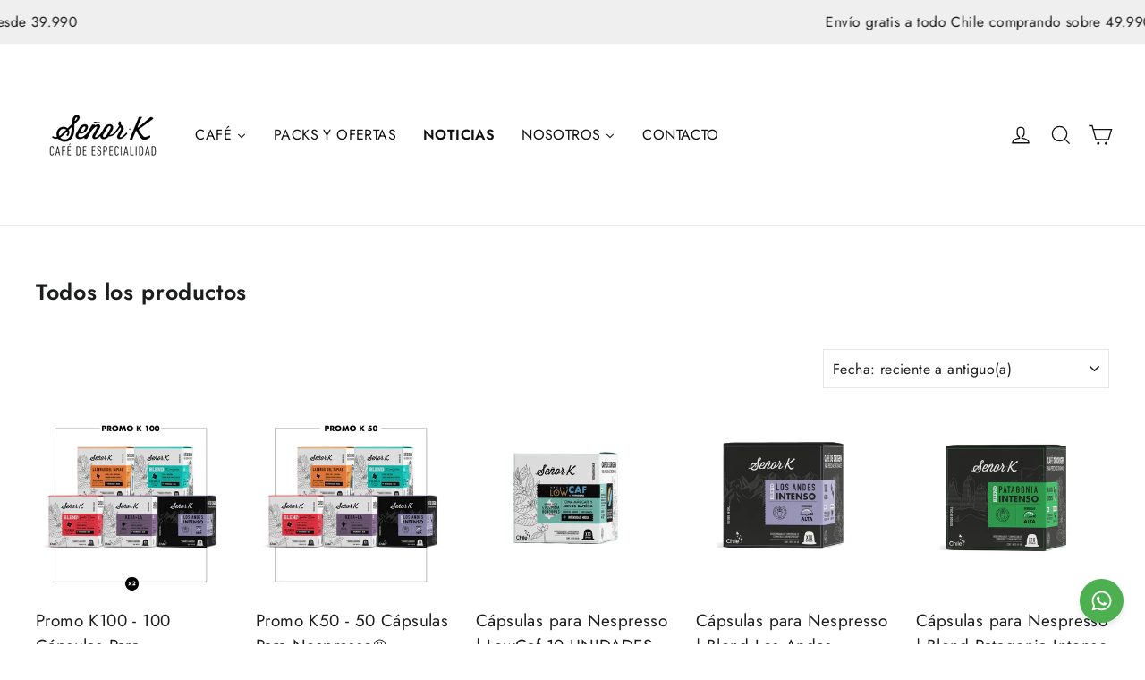

--- FILE ---
content_type: text/html; charset=utf-8
request_url: https://cafesenork.com/collections/todoslosproductos?page=2
body_size: 47189
content:
<!doctype html>
<html class="no-js" lang="es" dir="ltr">
<head><!--Content in content_for_header -->
<!--LayoutHub-Embed--><meta name="layouthub" /><link rel="stylesheet" href="https://fonts.googleapis.com/css?display=swap&family=Barlow:100,200,300,400,500,600,700,800,900" /><link rel="stylesheet" type="text/css" href="[data-uri]" media="all">
<!--LH--><!--/LayoutHub-Embed--><!-- Google tag (gtag.js) -->
<script async src="https://www.googletagmanager.com/gtag/js?id=AW-648380929"></script>
<script>
  window.dataLayer = window.dataLayer || [];
  function gtag(){dataLayer.push(arguments);}
  gtag('js', new Date());

  gtag('config', 'AW-648380929');
</script>
  <meta charset="utf-8">
  <meta http-equiv="X-UA-Compatible" content="IE=edge,chrome=1">
  <meta name="viewport" content="width=device-width,initial-scale=1">
  <meta name="theme-color" content="#111111">
  <link rel="canonical" href="https://cafesenork.com/collections/todoslosproductos?page=2">
  <link rel="preconnect" href="https://cdn.shopify.com" crossorigin>
  <link rel="preconnect" href="https://fonts.shopifycdn.com" crossorigin>
  <link rel="dns-prefetch" href="https://productreviews.shopifycdn.com">
  <link rel="dns-prefetch" href="https://ajax.googleapis.com">
  <link rel="dns-prefetch" href="https://maps.googleapis.com">
  <link rel="dns-prefetch" href="https://maps.gstatic.com"><link rel="shortcut icon" href="//cafesenork.com/cdn/shop/files/favicon_6f0a6522-de59-497b-a401-8769d7b18dc4_32x32.png?v=1622214058" type="image/png" /><title>Todos los productos
&ndash; Página 2
&ndash; Café Señor K
</title>
<meta name="description" content="Revisa todas nuestras variedades en distintos formatos: café de grano y molido, cápsulas compostables compatibles con Nespresso y drip coffee. Packs de productos y de degustación. Tostamos café de especialidad en Chile desde 2016."><meta property="og:site_name" content="Café Señor K">
  <meta property="og:url" content="https://cafesenork.com/collections/todoslosproductos?page=2">
  <meta property="og:title" content="Todos los productos">
  <meta property="og:type" content="website">
  <meta property="og:description" content="Revisa todas nuestras variedades en distintos formatos: café de grano y molido, cápsulas compostables compatibles con Nespresso y drip coffee. Packs de productos y de degustación. Tostamos café de especialidad en Chile desde 2016."><meta property="og:image" content="http://cafesenork.com/cdn/shop/files/logo_blanco_cbbfb684-496a-4bfd-a84f-38c08704426c.png?v=1619624424">
    <meta property="og:image:secure_url" content="https://cafesenork.com/cdn/shop/files/logo_blanco_cbbfb684-496a-4bfd-a84f-38c08704426c.png?v=1619624424">
    <meta property="og:image:width" content="1200">
    <meta property="og:image:height" content="628"><meta name="twitter:site" content="@">
  <meta name="twitter:card" content="summary_large_image">
  <meta name="twitter:title" content="Todos los productos">
  <meta name="twitter:description" content="Revisa todas nuestras variedades en distintos formatos: café de grano y molido, cápsulas compostables compatibles con Nespresso y drip coffee. Packs de productos y de degustación. Tostamos café de especialidad en Chile desde 2016.">
<style data-shopify>@font-face {
  font-family: Jost;
  font-weight: 600;
  font-style: normal;
  font-display: swap;
  src: url("//cafesenork.com/cdn/fonts/jost/jost_n6.ec1178db7a7515114a2d84e3dd680832b7af8b99.woff2") format("woff2"),
       url("//cafesenork.com/cdn/fonts/jost/jost_n6.b1178bb6bdd3979fef38e103a3816f6980aeaff9.woff") format("woff");
}

  @font-face {
  font-family: Jost;
  font-weight: 400;
  font-style: normal;
  font-display: swap;
  src: url("//cafesenork.com/cdn/fonts/jost/jost_n4.d47a1b6347ce4a4c9f437608011273009d91f2b7.woff2") format("woff2"),
       url("//cafesenork.com/cdn/fonts/jost/jost_n4.791c46290e672b3f85c3d1c651ef2efa3819eadd.woff") format("woff");
}


  @font-face {
  font-family: Jost;
  font-weight: 600;
  font-style: normal;
  font-display: swap;
  src: url("//cafesenork.com/cdn/fonts/jost/jost_n6.ec1178db7a7515114a2d84e3dd680832b7af8b99.woff2") format("woff2"),
       url("//cafesenork.com/cdn/fonts/jost/jost_n6.b1178bb6bdd3979fef38e103a3816f6980aeaff9.woff") format("woff");
}

  @font-face {
  font-family: Jost;
  font-weight: 400;
  font-style: italic;
  font-display: swap;
  src: url("//cafesenork.com/cdn/fonts/jost/jost_i4.b690098389649750ada222b9763d55796c5283a5.woff2") format("woff2"),
       url("//cafesenork.com/cdn/fonts/jost/jost_i4.fd766415a47e50b9e391ae7ec04e2ae25e7e28b0.woff") format("woff");
}

  @font-face {
  font-family: Jost;
  font-weight: 600;
  font-style: italic;
  font-display: swap;
  src: url("//cafesenork.com/cdn/fonts/jost/jost_i6.9af7e5f39e3a108c08f24047a4276332d9d7b85e.woff2") format("woff2"),
       url("//cafesenork.com/cdn/fonts/jost/jost_i6.2bf310262638f998ed206777ce0b9a3b98b6fe92.woff") format("woff");
}

</style><link href="//cafesenork.com/cdn/shop/t/51/assets/theme.css?v=64795380824654005301735567140" rel="stylesheet" type="text/css" media="all" />
<style data-shopify>:root {
    --typeHeaderPrimary: Jost;
    --typeHeaderFallback: sans-serif;
    --typeHeaderSize: 25px;
    --typeHeaderWeight: 600;
    --typeHeaderLineHeight: 1.1;
    --typeHeaderSpacing: 0.025em;

    --typeBasePrimary:Jost;
    --typeBaseFallback:sans-serif;
    --typeBaseSize: 16px;
    --typeBaseWeight: 400;
    --typeBaseLineHeight: 1.6;
    --typeBaseSpacing: 0.025em;

    --iconWeight: 3px;
    --iconLinecaps: miter;
  }

  
.collection-hero__content:before,
  .hero__image-wrapper:before,
  .hero__media:before {
    background-image: linear-gradient(to bottom, rgba(0, 0, 0, 0.0) 0%, rgba(0, 0, 0, 0.0) 40%, rgba(0, 0, 0, 0.62) 100%);
  }

  .skrim__item-content .skrim__overlay:after {
    background-image: linear-gradient(to bottom, rgba(0, 0, 0, 0.0) 30%, rgba(0, 0, 0, 0.62) 100%);
  }

  .placeholder-content {
    background-image: linear-gradient(100deg, #ffffff 40%, #f7f7f7 63%, #ffffff 79%);
  }</style><script>
    document.documentElement.className = document.documentElement.className.replace('no-js', 'js');

    window.theme = window.theme || {};
    theme.routes = {
      home: "/",
      cart: "/cart.js",
      cartPage: "/cart",
      cartAdd: "/cart/add.js",
      cartChange: "/cart/change.js",
      search: "/search",
      predictiveSearch: "/search/suggest"
    };
    theme.strings = {
      soldOut: "Agotado",
      unavailable: "No disponible",
      inStockLabel: "En stock",
      oneStockLabel: "",
      otherStockLabel: "",
      willNotShipUntil: "Será enviado después [date]",
      willBeInStockAfter: "Estará disponible después [date]",
      waitingForStock: "Inventario en el camino",
      cartSavings: "Está ahorrando [savings]",
      cartEmpty: "Su carrito actualmente está vacío.",
      cartTermsConfirmation: "Debe aceptar los términos y condiciones de venta para pagar",
      searchCollections: "Colecciones",
      searchPages: "Páginas",
      searchArticles: "Artículos",
      maxQuantity: "Solo puedes tener [quantity] de [title] en tu carrito."
    };
    theme.settings = {
      cartType: "page",
      isCustomerTemplate: false,
      moneyFormat: "${{amount_no_decimals}}",
      predictiveSearch: true,
      predictiveSearchType: null,
      quickView: true,
      themeName: 'Motion',
      themeVersion: "10.4.0"
    };
  </script>

  <script>window.performance && window.performance.mark && window.performance.mark('shopify.content_for_header.start');</script><meta name="google-site-verification" content="4u_5idR_kGp7kYF8Xcsqy-QNe9ay_Y1PUbSdtW5f8_w">
<meta id="shopify-digital-wallet" name="shopify-digital-wallet" content="/24667899/digital_wallets/dialog">
<link rel="alternate" type="application/atom+xml" title="Feed" href="/collections/todoslosproductos.atom" />
<link rel="prev" href="/collections/todoslosproductos?page=1">
<link rel="alternate" hreflang="x-default" href="https://cafesenork.com/collections/todoslosproductos?page=2">
<link rel="alternate" hreflang="es" href="https://cafesenork.com/collections/todoslosproductos?page=2">
<link rel="alternate" hreflang="en" href="https://cafesenork.com/en/collections/todoslosproductos?page=2">
<link rel="alternate" type="application/json+oembed" href="https://cafesenork.com/collections/todoslosproductos.oembed?page=2">
<script async="async" src="/checkouts/internal/preloads.js?locale=es-CL"></script>
<script id="shopify-features" type="application/json">{"accessToken":"c673ccb584f073bfd51024f210a0f9a0","betas":["rich-media-storefront-analytics"],"domain":"cafesenork.com","predictiveSearch":true,"shopId":24667899,"locale":"es"}</script>
<script>var Shopify = Shopify || {};
Shopify.shop = "cafesenork.myshopify.com";
Shopify.locale = "es";
Shopify.currency = {"active":"CLP","rate":"1.0"};
Shopify.country = "CL";
Shopify.theme = {"name":"Motion [B\/F]","id":140964593910,"schema_name":"Motion","schema_version":"10.4.0","theme_store_id":847,"role":"main"};
Shopify.theme.handle = "null";
Shopify.theme.style = {"id":null,"handle":null};
Shopify.cdnHost = "cafesenork.com/cdn";
Shopify.routes = Shopify.routes || {};
Shopify.routes.root = "/";</script>
<script type="module">!function(o){(o.Shopify=o.Shopify||{}).modules=!0}(window);</script>
<script>!function(o){function n(){var o=[];function n(){o.push(Array.prototype.slice.apply(arguments))}return n.q=o,n}var t=o.Shopify=o.Shopify||{};t.loadFeatures=n(),t.autoloadFeatures=n()}(window);</script>
<script id="shop-js-analytics" type="application/json">{"pageType":"collection"}</script>
<script defer="defer" async type="module" src="//cafesenork.com/cdn/shopifycloud/shop-js/modules/v2/client.init-shop-cart-sync_2Gr3Q33f.es.esm.js"></script>
<script defer="defer" async type="module" src="//cafesenork.com/cdn/shopifycloud/shop-js/modules/v2/chunk.common_noJfOIa7.esm.js"></script>
<script defer="defer" async type="module" src="//cafesenork.com/cdn/shopifycloud/shop-js/modules/v2/chunk.modal_Deo2FJQo.esm.js"></script>
<script type="module">
  await import("//cafesenork.com/cdn/shopifycloud/shop-js/modules/v2/client.init-shop-cart-sync_2Gr3Q33f.es.esm.js");
await import("//cafesenork.com/cdn/shopifycloud/shop-js/modules/v2/chunk.common_noJfOIa7.esm.js");
await import("//cafesenork.com/cdn/shopifycloud/shop-js/modules/v2/chunk.modal_Deo2FJQo.esm.js");

  window.Shopify.SignInWithShop?.initShopCartSync?.({"fedCMEnabled":true,"windoidEnabled":true});

</script>
<script>(function() {
  var isLoaded = false;
  function asyncLoad() {
    if (isLoaded) return;
    isLoaded = true;
    var urls = ["https:\/\/loox.io\/widget\/4kZM9JBDJY\/loox.1594773617764.js?shop=cafesenork.myshopify.com","https:\/\/sliderapp.hulkapps.com\/assets\/js\/slider.js?shop=cafesenork.myshopify.com","https:\/\/cdn-app.sealsubscriptions.com\/shopify\/public\/js\/sealsubscriptions.js?shop=cafesenork.myshopify.com","https:\/\/cdn.rebuyengine.com\/onsite\/js\/rebuy.js?shop=cafesenork.myshopify.com","https:\/\/app.layouthub.com\/shopify\/layouthub.js?shop=cafesenork.myshopify.com"];
    for (var i = 0; i < urls.length; i++) {
      var s = document.createElement('script');
      s.type = 'text/javascript';
      s.async = true;
      s.src = urls[i];
      var x = document.getElementsByTagName('script')[0];
      x.parentNode.insertBefore(s, x);
    }
  };
  if(window.attachEvent) {
    window.attachEvent('onload', asyncLoad);
  } else {
    window.addEventListener('load', asyncLoad, false);
  }
})();</script>
<script id="__st">var __st={"a":24667899,"offset":-10800,"reqid":"d26b63a1-f295-4326-8506-b561b09c71ed-1769358236","pageurl":"cafesenork.com\/collections\/todoslosproductos?page=2","u":"039a7d15defe","p":"collection","rtyp":"collection","rid":410709229814};</script>
<script>window.ShopifyPaypalV4VisibilityTracking = true;</script>
<script id="captcha-bootstrap">!function(){'use strict';const t='contact',e='account',n='new_comment',o=[[t,t],['blogs',n],['comments',n],[t,'customer']],c=[[e,'customer_login'],[e,'guest_login'],[e,'recover_customer_password'],[e,'create_customer']],r=t=>t.map((([t,e])=>`form[action*='/${t}']:not([data-nocaptcha='true']) input[name='form_type'][value='${e}']`)).join(','),a=t=>()=>t?[...document.querySelectorAll(t)].map((t=>t.form)):[];function s(){const t=[...o],e=r(t);return a(e)}const i='password',u='form_key',d=['recaptcha-v3-token','g-recaptcha-response','h-captcha-response',i],f=()=>{try{return window.sessionStorage}catch{return}},m='__shopify_v',_=t=>t.elements[u];function p(t,e,n=!1){try{const o=window.sessionStorage,c=JSON.parse(o.getItem(e)),{data:r}=function(t){const{data:e,action:n}=t;return t[m]||n?{data:e,action:n}:{data:t,action:n}}(c);for(const[e,n]of Object.entries(r))t.elements[e]&&(t.elements[e].value=n);n&&o.removeItem(e)}catch(o){console.error('form repopulation failed',{error:o})}}const l='form_type',E='cptcha';function T(t){t.dataset[E]=!0}const w=window,h=w.document,L='Shopify',v='ce_forms',y='captcha';let A=!1;((t,e)=>{const n=(g='f06e6c50-85a8-45c8-87d0-21a2b65856fe',I='https://cdn.shopify.com/shopifycloud/storefront-forms-hcaptcha/ce_storefront_forms_captcha_hcaptcha.v1.5.2.iife.js',D={infoText:'Protegido por hCaptcha',privacyText:'Privacidad',termsText:'Términos'},(t,e,n)=>{const o=w[L][v],c=o.bindForm;if(c)return c(t,g,e,D).then(n);var r;o.q.push([[t,g,e,D],n]),r=I,A||(h.body.append(Object.assign(h.createElement('script'),{id:'captcha-provider',async:!0,src:r})),A=!0)});var g,I,D;w[L]=w[L]||{},w[L][v]=w[L][v]||{},w[L][v].q=[],w[L][y]=w[L][y]||{},w[L][y].protect=function(t,e){n(t,void 0,e),T(t)},Object.freeze(w[L][y]),function(t,e,n,w,h,L){const[v,y,A,g]=function(t,e,n){const i=e?o:[],u=t?c:[],d=[...i,...u],f=r(d),m=r(i),_=r(d.filter((([t,e])=>n.includes(e))));return[a(f),a(m),a(_),s()]}(w,h,L),I=t=>{const e=t.target;return e instanceof HTMLFormElement?e:e&&e.form},D=t=>v().includes(t);t.addEventListener('submit',(t=>{const e=I(t);if(!e)return;const n=D(e)&&!e.dataset.hcaptchaBound&&!e.dataset.recaptchaBound,o=_(e),c=g().includes(e)&&(!o||!o.value);(n||c)&&t.preventDefault(),c&&!n&&(function(t){try{if(!f())return;!function(t){const e=f();if(!e)return;const n=_(t);if(!n)return;const o=n.value;o&&e.removeItem(o)}(t);const e=Array.from(Array(32),(()=>Math.random().toString(36)[2])).join('');!function(t,e){_(t)||t.append(Object.assign(document.createElement('input'),{type:'hidden',name:u})),t.elements[u].value=e}(t,e),function(t,e){const n=f();if(!n)return;const o=[...t.querySelectorAll(`input[type='${i}']`)].map((({name:t})=>t)),c=[...d,...o],r={};for(const[a,s]of new FormData(t).entries())c.includes(a)||(r[a]=s);n.setItem(e,JSON.stringify({[m]:1,action:t.action,data:r}))}(t,e)}catch(e){console.error('failed to persist form',e)}}(e),e.submit())}));const S=(t,e)=>{t&&!t.dataset[E]&&(n(t,e.some((e=>e===t))),T(t))};for(const o of['focusin','change'])t.addEventListener(o,(t=>{const e=I(t);D(e)&&S(e,y())}));const B=e.get('form_key'),M=e.get(l),P=B&&M;t.addEventListener('DOMContentLoaded',(()=>{const t=y();if(P)for(const e of t)e.elements[l].value===M&&p(e,B);[...new Set([...A(),...v().filter((t=>'true'===t.dataset.shopifyCaptcha))])].forEach((e=>S(e,t)))}))}(h,new URLSearchParams(w.location.search),n,t,e,['guest_login'])})(!0,!0)}();</script>
<script integrity="sha256-4kQ18oKyAcykRKYeNunJcIwy7WH5gtpwJnB7kiuLZ1E=" data-source-attribution="shopify.loadfeatures" defer="defer" src="//cafesenork.com/cdn/shopifycloud/storefront/assets/storefront/load_feature-a0a9edcb.js" crossorigin="anonymous"></script>
<script data-source-attribution="shopify.dynamic_checkout.dynamic.init">var Shopify=Shopify||{};Shopify.PaymentButton=Shopify.PaymentButton||{isStorefrontPortableWallets:!0,init:function(){window.Shopify.PaymentButton.init=function(){};var t=document.createElement("script");t.src="https://cafesenork.com/cdn/shopifycloud/portable-wallets/latest/portable-wallets.es.js",t.type="module",document.head.appendChild(t)}};
</script>
<script data-source-attribution="shopify.dynamic_checkout.buyer_consent">
  function portableWalletsHideBuyerConsent(e){var t=document.getElementById("shopify-buyer-consent"),n=document.getElementById("shopify-subscription-policy-button");t&&n&&(t.classList.add("hidden"),t.setAttribute("aria-hidden","true"),n.removeEventListener("click",e))}function portableWalletsShowBuyerConsent(e){var t=document.getElementById("shopify-buyer-consent"),n=document.getElementById("shopify-subscription-policy-button");t&&n&&(t.classList.remove("hidden"),t.removeAttribute("aria-hidden"),n.addEventListener("click",e))}window.Shopify?.PaymentButton&&(window.Shopify.PaymentButton.hideBuyerConsent=portableWalletsHideBuyerConsent,window.Shopify.PaymentButton.showBuyerConsent=portableWalletsShowBuyerConsent);
</script>
<script data-source-attribution="shopify.dynamic_checkout.cart.bootstrap">document.addEventListener("DOMContentLoaded",(function(){function t(){return document.querySelector("shopify-accelerated-checkout-cart, shopify-accelerated-checkout")}if(t())Shopify.PaymentButton.init();else{new MutationObserver((function(e,n){t()&&(Shopify.PaymentButton.init(),n.disconnect())})).observe(document.body,{childList:!0,subtree:!0})}}));
</script>

<script>window.performance && window.performance.mark && window.performance.mark('shopify.content_for_header.end');</script>

  <script src="//cafesenork.com/cdn/shop/t/51/assets/vendor-scripts-v14.js" defer="defer"></script><script src="//cafesenork.com/cdn/shop/t/51/assets/theme.js?v=35636369715418670081711644930" defer="defer"></script>
  <script type="text/javascript">
    (function(c,l,a,r,i,t,y){
        c[a]=c[a]||function(){(c[a].q=c[a].q||[]).push(arguments)};
        t=l.createElement(r);t.async=1;t.src="https://www.clarity.ms/tag/"+i;
        y=l.getElementsByTagName(r)[0];y.parentNode.insertBefore(t,y);
    })(window, document, "clarity", "script", "q53sgoeili");
</script>


<!-- BEGIN app block: shopify://apps/klaviyo-email-marketing-sms/blocks/klaviyo-onsite-embed/2632fe16-c075-4321-a88b-50b567f42507 -->












  <script async src="https://static.klaviyo.com/onsite/js/WXXeTf/klaviyo.js?company_id=WXXeTf"></script>
  <script>!function(){if(!window.klaviyo){window._klOnsite=window._klOnsite||[];try{window.klaviyo=new Proxy({},{get:function(n,i){return"push"===i?function(){var n;(n=window._klOnsite).push.apply(n,arguments)}:function(){for(var n=arguments.length,o=new Array(n),w=0;w<n;w++)o[w]=arguments[w];var t="function"==typeof o[o.length-1]?o.pop():void 0,e=new Promise((function(n){window._klOnsite.push([i].concat(o,[function(i){t&&t(i),n(i)}]))}));return e}}})}catch(n){window.klaviyo=window.klaviyo||[],window.klaviyo.push=function(){var n;(n=window._klOnsite).push.apply(n,arguments)}}}}();</script>

  




  <script>
    window.klaviyoReviewsProductDesignMode = false
  </script>







<!-- END app block --><!-- BEGIN app block: shopify://apps/vitals/blocks/app-embed/aeb48102-2a5a-4f39-bdbd-d8d49f4e20b8 --><link rel="preconnect" href="https://appsolve.io/" /><link rel="preconnect" href="https://cdn-sf.vitals.app/" /><script data-ver="58" id="vtlsAebData" class="notranslate">window.vtlsLiquidData = window.vtlsLiquidData || {};window.vtlsLiquidData.buildId = 56570;

window.vtlsLiquidData.apiHosts = {
	...window.vtlsLiquidData.apiHosts,
	"1": "https://appsolve.io"
};
	window.vtlsLiquidData.moduleSettings = {"11":{"19":"Más información","20":"Comprendo","21":"floating","22":"","23":"Utilizamos cookies para mejorar tu experiencia y hacer un seguimiento de tu uso del sitio web.","379":false,"511":"000000","512":"ffffff","513":"dddddd","514":"222222","536":"aeaeae","859":"hidden","860":"visible","864":"Utilizamos cookies para mejorar tu experiencia y hacer un seguimiento de tu uso del sitio web.","865":"Aceptar","866":"aeaeae","867":"f2f2f2","868":"Declinar","871":"outline","875":"dddddd"},"16":{"232":true,"245":"bottom","246":"bottom","247":"Add to Cart","411":true,"417":true,"418":false,"477":"custom","478":"222222","479":"ffffff","489":true,"843":"ffffff","844":"2e2e2e","921":false,"922":true,"923":true,"924":"1","925":"2","952":"{}","1021":true,"1110":false,"1154":0,"1155":true,"1156":true,"1157":false,"1158":1,"1159":false,"1160":true,"1161":false,"1162":false,"1163":false,"1182":false,"1183":true,"1184":"","1185":false},"17":{"41":"bounce","42":"interval","43":10},"19":{"73":"10% discount with code \u003cstrong\u003eMARCH10\u003c\/strong\u003e.","441":"Tu correo electrónico ya está registrado.","442":"Dirección de correo electrónico no válida","506":false,"561":false},"48":{"469":true,"491":true,"588":true,"595":false,"603":"","605":"","606":"","781":true,"783":1,"876":0,"1076":true,"1105":0,"1198":false},"58":{"883":"333333","884":true,"885":"measure","902":"Tabla de intensidades","903":"ffffff","904":"222222","905":1,"906":"1","907":"dadada","908":"f8f8f8","1080":"{}"}};

window.vtlsLiquidData.shopThemeName = "Motion";window.vtlsLiquidData.settingTranslation = {"11":{"19":{"en":"Learn More","es":"Más información"},"20":{"en":"I understand","es":"Comprendo"},"23":{"en":"We use cookies to improve your experience and track website usage.","es":"Utilizamos cookies para mejorar tu experiencia y hacer un seguimiento de tu uso del sitio web."},"864":{"en":"We use cookies to improve your experience and track website usage.","es":"Utilizamos cookies para mejorar tu experiencia y hacer un seguimiento de tu uso del sitio web."},"865":{"en":"Accept","es":"Aceptar"},"868":{"en":"Decline","es":"Declinar"}},"44":{"360":{"en":"Free shipping to {{ country }} in {{ min_interval }} to {{ max_interval }} {{ interval_type }}, for orders over {{ min_value }}.","es":"Envío gratuito a {{ country }} en un plazo de {{ min_interval }} a {{ max_interval }} {{ interval_type }}, para pedidos superiores a {{ min_value }}."},"361":{"en":"Ships to {{ country }} in {{ min_interval }} to {{ max_interval }} {{ interval_type }}, for {{ price }}.","es":"Se envía a {{ country }} en un plazo de {{ min_interval }} a {{ max_interval }} {{ interval_type }}, por {{ price }}."},"726":{"en":"Hide shipping options","es":"Ocultar opciones de envío"},"727":{"en":"See all shipping options","es":"Ver todas las opciones de envío"},"753":{"en":"day","es":"día"},"754":{"en":"days","es":"días"},"755":{"en":"business day","es":"día hábil"},"756":{"en":"business days","es":"dias habiles"},"757":{"en":"week","es":"semana"},"758":{"en":"weeks","es":"semanas"},"759":{"en":"business week","es":"semana hábil"},"760":{"en":"business weeks","es":"semanas hábiles"}},"19":{"441":{"en":"Your email is already registered.","es":"Tu correo electrónico ya está registrado."},"442":{"en":"Invalid email address!","es":"Dirección de correo electrónico no válida"}},"53":{"640":{"en":"You save:","es":"Te ahorras:"},"642":{"en":"Out of stock","es":"Agotado"},"643":{"en":"This item:","es":"Este artículo:"},"644":{"en":"Total Price:","es":"Precio total:"},"646":{"en":"Add to cart","es":"Añadir a la cesta"},"647":{"en":"for","es":"para"},"648":{"en":"with","es":"con"},"649":{"en":"off","es":"descuento"},"650":{"en":"each","es":"cada"},"651":{"en":"Buy","es":"Comprar"},"652":{"en":"Subtotal","es":"Subtotal"},"653":{"en":"Discount","es":"Descuento"},"654":{"en":"Old price","es":"Precio antiguo"},"702":{"en":"Quantity","es":"Cantidad"},"731":{"en":"and","es":"y"},"741":{"en":"Free of charge","es":"Gratis"},"742":{"en":"Free","es":"Gratis"},"743":{"en":"Claim gift","es":"Reclamar el regalo"},"750":{"en":"Gift","es":"Regalo"},"762":{"en":"Discount","es":"Descuento"},"773":{"en":"Your product has been added to the cart.","es":"Tu producto se ha añadido al carrito."},"786":{"en":"save","es":"ahorrar"},"851":{"en":"Per item:","es":"Por item:"},"1007":{"en":"Pick another","es":"Elige otro"},"1028":{"en":"Other customers loved this offer","es":"A otros clientes les encantó esta oferta"},"1029":{"en":"Add to order\t","es":"Añadir al pedido"},"1030":{"en":"Added to order","es":"Añadido al pedido"},"1031":{"en":"Check out","es":"Pagar pedido"},"1035":{"en":"See more","es":"Ver más"},"1036":{"en":"See less","es":"Ver menos"},"1083":{"en":"Check out","es":"Pagar pedido"},"1164":{"en":"Free shipping","es":"Envío gratuito"},"1167":{"en":"Unavailable","es":"No disponible"}},"58":{"902":{"en":"Size Chart","es":"Tabla de intensidades"}},"16":{"1184":{"en":"","es":""}}};window.vtlsLiquidData.smartBar=[{"smartBarType":"countdown","domCountdownSelectorId":"smart_bar_countdown","parameters":{"coupon":"","message":{"en":"Offer ends in #countdown_timer#.","es":"¡HOY 30% OFF exclusivo para clientes del Banco de Chile! 💙 #countdown_timer#."},"bg_color":"ffffff","btn_text":"","position":"top_fixed","btn_color":"","text_color":"333333","coupon_text":"","font_family":"","custom_theme":"black","countdown_end":"2025-07-02T00:00:00-04:00","special_color":"ffe619","btn_text_color":"","countdown_start":"2025-03-03T00:00:00-03:00","initial_message":"","progress_message":""}}];window.vtlsLiquidData.shippingInfo={"rules":[],"country_codes":{"AF":"Afganistán","AX":"Islas Åland","AL":"Albania","DZ":"Argelia","AD":"Andorra","AO":"Angola","AI":"Anguila","AG":"Antigua y Barbuda","AR":"Argentina","AM":"Armenia","AW":"Aruba","AU":"Australia","AT":"Austria","AZ":"Azerbaiyán","BS":"Bahamas","BH":"Baréin","BD":"Bangladés","BB":"Barbados","BY":"Bielorrusia","BE":"Bélgica","BZ":"Belice","BJ":"Benín","BM":"Bermudas","BT":"Bután","BO":"Bolivia","BA":"Bosnia y Herzegovina","BW":"Botsuana","BV":"Isla Bouvet","BR":"Brasil","IO":"Territorio Británico del Océano Índico","BN":"Brunéi","BG":"Bulgaria","BF":"Burkina Faso","BI":"Burundi","KH":"Camboya","CA":"Canadá","CV":"Cabo Verde","KY":"Islas Caimán","CF":"República Centroafricana","TD":"Chad","CL":"Chile","CN":"China","CX":"Isla de Navidad","CC":"Islas Cocos","CO":"Colombia","KM":"Comoras","CG":"Congo","CD":"República Democrática del Congo","CK":"Islas Cook","CR":"Costa Rica","CI":"Côte d’Ivoire","HR":"Croacia","CU":"Cuba","CW":"Curazao","CY":"Chipre","CZ":"Chequia","DK":"Dinamarca","DJ":"Yibuti","DM":"Dominica","DO":"República Dominicana","EC":"Ecuador","EG":"Egipto","SV":"El Salvador","GQ":"Guinea Ecuatorial","ER":"Eritrea","EE":"Estonia","ET":"Etiopía","FK":"Islas Malvinas","FO":"Islas Feroe","FJ":"Fiyi","FI":"Finlandia","FR":"Francia","GF":"Guayana Francesa","PF":"Polinesia Francesa","TF":"Territorios Australes Franceses","GA":"Gabón","GM":"Gambia","GE":"Georgia","DE":"Alemania","GH":"Ghana","GI":"Gibraltar","GR":"Grecia","GL":"Groenlandia","GD":"Granada","GP":"Guadalupe","GT":"Guatemala","GG":"Guernsey","GN":"Guinea","GW":"Guinea-Bisáu","GY":"Guyana","HT":"Haití","HM":"Islas Heard y McDonald","VA":"Ciudad del Vaticano","HN":"Honduras","HK":"RAE de Hong Kong (China)","HU":"Hungría","IS":"Islandia","IN":"India","ID":"Indonesia","IR":"Irán","IQ":"Irak","IE":"Irlanda","IM":"Isla de Man","IL":"Israel","IT":"Italia","JM":"Jamaica","JP":"Japón","JE":"Jersey","JO":"Jordania","KZ":"Kazajistán","KE":"Kenia","KI":"Kiribati","KP":"Corea del Norte","XK":"Kosovo","KW":"Kuwait","KG":"Kirguistán","LA":"Laos","LV":"Letonia","LB":"Líbano","LS":"Lesoto","LR":"Liberia","LY":"Libia","LI":"Liechtenstein","LT":"Lituania","LU":"Luxemburgo","MO":"RAE de Macao (China)","MK":"Macedonia del Norte","MG":"Madagascar","MW":"Malaui","MY":"Malasia","MV":"Maldivas","ML":"Mali","MT":"Malta","MQ":"Martinica","MR":"Mauritania","MU":"Mauricio","YT":"Mayotte","MX":"México","MD":"Moldavia","MC":"Mónaco","MN":"Mongolia","ME":"Montenegro","MS":"Montserrat","MA":"Marruecos","MZ":"Mozambique","MM":"Myanmar (Birmania)","NA":"Namibia","NR":"Nauru","NP":"Nepal","NL":"Países Bajos","AN":"Curazao","NC":"Nueva Caledonia","NZ":"Nueva Zelanda","NI":"Nicaragua","NE":"Níger","NG":"Nigeria","NU":"Niue","NF":"Isla Norfolk","NO":"Noruega","OM":"Omán","PK":"Pakistán","PS":"Territorios Palestinos","PA":"Panamá","PG":"Papúa Nueva Guinea","PY":"Paraguay","PE":"Perú","PH":"Filipinas","PN":"Islas Pitcairn","PL":"Polonia","PT":"Portugal","QA":"Catar","CM":"Camerún","*":"","RE":"Reunión","RO":"Rumanía","RU":"Rusia","RW":"Ruanda","BL":"San Bartolomé","SH":"Santa Elena","KN":"San Cristóbal y Nieves","LC":"Santa Lucía","MF":"San Martín","PM":"San Pedro y Miquelón","WS":"Samoa","SM":"San Marino","ST":"Santo Tomé y Príncipe","SA":"Arabia Saudí","SN":"Senegal","RS":"Serbia","SC":"Seychelles","SL":"Sierra Leona","SG":"Singapur","SX":"Sint Maarten","SK":"Eslovaquia","SI":"Eslovenia","SB":"Islas Salomón","SO":"Somalia","ZA":"Sudáfrica","GS":"Islas Georgia del Sur y Sandwich del Sur","KR":"Corea del Sur","ES":"España","LK":"Sri Lanka","VC":"San Vicente y las Granadinas","SD":"Sudán","SR":"Surinam","SJ":"Svalbard y Jan Mayen","SZ":"Esuatini","SE":"Suecia","CH":"Suiza","SY":"Siria","TW":"Taiwán","TJ":"Tayikistán","TZ":"Tanzania","TH":"Tailandia","TL":"Timor-Leste","TG":"Togo","TK":"Tokelau","TO":"Tonga","TT":"Trinidad y Tobago","TN":"Túnez","TR":"Turquía","TM":"Turkmenistán","TC":"Islas Turcas y Caicos","TV":"Tuvalu","UG":"Uganda","UA":"Ucrania","AE":"Emiratos Árabes Unidos","GB":"Reino Unido","US":"Estados Unidos","UM":"Islas menores alejadas de EE. UU.","UY":"Uruguay","UZ":"Uzbekistán","VU":"Vanuatu","VE":"Venezuela","VN":"Vietnam","VG":"Islas Vírgenes Británicas","WF":"Wallis y Futuna","EH":"Sáhara Occidental","YE":"Yemen","ZM":"Zambia","ZW":"Zimbabue","SS":"Sudán del Sur","BQ":"Caribe neerlandés","PR":"Puerto Rico","GU":"Guam","VI":"Islas Vírgenes de EE. UU.","MP":"Islas Marianas del Norte","AS":"Samoa Americana","FM":"Micronesia","PW":"Palaos","MH":"Islas Marshall","TA":"Tristán de Acuña","AC":"Isla de la Ascensión","AQ":"Antártida"},"translated_country_codes":{"en":{"AF":"Afghanistan","AX":"Åland Islands","AL":"Albania","DZ":"Algeria","AD":"Andorra","AO":"Angola","AI":"Anguilla","AG":"Antigua \u0026 Barbuda","AR":"Argentina","AM":"Armenia","AW":"Aruba","AU":"Australia","AT":"Austria","AZ":"Azerbaijan","BS":"Bahamas","BH":"Bahrain","BD":"Bangladesh","BB":"Barbados","BY":"Belarus","BE":"Belgium","BZ":"Belize","BJ":"Benin","BM":"Bermuda","BT":"Bhutan","BO":"Bolivia","BA":"Bosnia \u0026 Herzegovina","BW":"Botswana","BV":"Bouvet Island","BR":"Brazil","IO":"British Indian Ocean Territory","BN":"Brunei","BG":"Bulgaria","BF":"Burkina Faso","BI":"Burundi","KH":"Cambodia","CA":"Canada","CV":"Cape Verde","KY":"Cayman Islands","CF":"Central African Republic","TD":"Chad","CL":"Chile","CN":"China","CX":"Christmas Island","CC":"Cocos (Keeling) Islands","CO":"Colombia","KM":"Comoros","CG":"Congo - Brazzaville","CD":"Congo - Kinshasa","CK":"Cook Islands","CR":"Costa Rica","CI":"Côte d’Ivoire","HR":"Croatia","CU":"Cuba","CW":"Curaçao","CY":"Cyprus","CZ":"Czechia","DK":"Denmark","DJ":"Djibouti","DM":"Dominica","DO":"Dominican Republic","EC":"Ecuador","EG":"Egypt","SV":"El Salvador","GQ":"Equatorial Guinea","ER":"Eritrea","EE":"Estonia","ET":"Ethiopia","FK":"Falkland Islands","FO":"Faroe Islands","FJ":"Fiji","FI":"Finland","FR":"France","GF":"French Guiana","PF":"French Polynesia","TF":"French Southern Territories","GA":"Gabon","GM":"Gambia","GE":"Georgia","DE":"Germany","GH":"Ghana","GI":"Gibraltar","GR":"Greece","GL":"Greenland","GD":"Grenada","GP":"Guadeloupe","GT":"Guatemala","GG":"Guernsey","GN":"Guinea","GW":"Guinea-Bissau","GY":"Guyana","HT":"Haiti","HM":"Heard \u0026 McDonald Islands","VA":"Vatican City","HN":"Honduras","HK":"Hong Kong SAR China","HU":"Hungary","IS":"Iceland","IN":"India","ID":"Indonesia","IR":"Iran","IQ":"Iraq","IE":"Ireland","IM":"Isle of Man","IL":"Israel","IT":"Italy","JM":"Jamaica","JP":"Japan","JE":"Jersey","JO":"Jordan","KZ":"Kazakhstan","KE":"Kenya","KI":"Kiribati","KP":"North Korea","XK":"Kosovo","KW":"Kuwait","KG":"Kyrgyzstan","LA":"Laos","LV":"Latvia","LB":"Lebanon","LS":"Lesotho","LR":"Liberia","LY":"Libya","LI":"Liechtenstein","LT":"Lithuania","LU":"Luxembourg","MO":"Macao SAR China","MK":"North Macedonia","MG":"Madagascar","MW":"Malawi","MY":"Malaysia","MV":"Maldives","ML":"Mali","MT":"Malta","MQ":"Martinique","MR":"Mauritania","MU":"Mauritius","YT":"Mayotte","MX":"Mexico","MD":"Moldova","MC":"Monaco","MN":"Mongolia","ME":"Montenegro","MS":"Montserrat","MA":"Morocco","MZ":"Mozambique","MM":"Myanmar (Burma)","NA":"Namibia","NR":"Nauru","NP":"Nepal","NL":"Netherlands","AN":"Curaçao","NC":"New Caledonia","NZ":"New Zealand","NI":"Nicaragua","NE":"Niger","NG":"Nigeria","NU":"Niue","NF":"Norfolk Island","NO":"Norway","OM":"Oman","PK":"Pakistan","PS":"Palestinian Territories","PA":"Panama","PG":"Papua New Guinea","PY":"Paraguay","PE":"Peru","PH":"Philippines","PN":"Pitcairn Islands","PL":"Poland","PT":"Portugal","QA":"Qatar","CM":"Cameroon","*":"","RE":"Réunion","RO":"Romania","RU":"Russia","RW":"Rwanda","BL":"St. Barthélemy","SH":"St. Helena","KN":"St. Kitts \u0026 Nevis","LC":"St. Lucia","MF":"St. Martin","PM":"St. Pierre \u0026 Miquelon","WS":"Samoa","SM":"San Marino","ST":"São Tomé \u0026 Príncipe","SA":"Saudi Arabia","SN":"Senegal","RS":"Serbia","SC":"Seychelles","SL":"Sierra Leone","SG":"Singapore","SX":"Sint Maarten","SK":"Slovakia","SI":"Slovenia","SB":"Solomon Islands","SO":"Somalia","ZA":"South Africa","GS":"South Georgia \u0026 South Sandwich Islands","KR":"South Korea","ES":"Spain","LK":"Sri Lanka","VC":"St. Vincent \u0026 Grenadines","SD":"Sudan","SR":"Suriname","SJ":"Svalbard \u0026 Jan Mayen","SZ":"Eswatini","SE":"Sweden","CH":"Switzerland","SY":"Syria","TW":"Taiwan","TJ":"Tajikistan","TZ":"Tanzania","TH":"Thailand","TL":"Timor-Leste","TG":"Togo","TK":"Tokelau","TO":"Tonga","TT":"Trinidad \u0026 Tobago","TN":"Tunisia","TR":"Turkey","TM":"Turkmenistan","TC":"Turks \u0026 Caicos Islands","TV":"Tuvalu","UG":"Uganda","UA":"Ukraine","AE":"United Arab Emirates","GB":"United Kingdom","US":"United States","UM":"U.S. Outlying Islands","UY":"Uruguay","UZ":"Uzbekistan","VU":"Vanuatu","VE":"Venezuela","VN":"Vietnam","VG":"British Virgin Islands","WF":"Wallis \u0026 Futuna","EH":"Western Sahara","YE":"Yemen","ZM":"Zambia","ZW":"Zimbabwe","SS":"South Sudan","BQ":"Caribbean Netherlands","PR":"Puerto Rico","GU":"Guam","VI":"U.S. Virgin Islands","MP":"Northern Mariana Islands","AS":"American Samoa","FM":"Micronesia","PW":"Palau","MH":"Marshall Islands","TA":"Tristan da Cunha","AC":"Ascension Island","AQ":"Antarctica"},"es":{"AF":"Afganistán","AX":"Islas Åland","AL":"Albania","DZ":"Argelia","AD":"Andorra","AO":"Angola","AI":"Anguila","AG":"Antigua y Barbuda","AR":"Argentina","AM":"Armenia","AW":"Aruba","AU":"Australia","AT":"Austria","AZ":"Azerbaiyán","BS":"Bahamas","BH":"Baréin","BD":"Bangladés","BB":"Barbados","BY":"Bielorrusia","BE":"Bélgica","BZ":"Belice","BJ":"Benín","BM":"Bermudas","BT":"Bután","BO":"Bolivia","BA":"Bosnia y Herzegovina","BW":"Botsuana","BV":"Isla Bouvet","BR":"Brasil","IO":"Territorio Británico del Océano Índico","BN":"Brunéi","BG":"Bulgaria","BF":"Burkina Faso","BI":"Burundi","KH":"Camboya","CA":"Canadá","CV":"Cabo Verde","KY":"Islas Caimán","CF":"República Centroafricana","TD":"Chad","CL":"Chile","CN":"China","CX":"Isla de Navidad","CC":"Islas Cocos","CO":"Colombia","KM":"Comoras","CG":"Congo","CD":"República Democrática del Congo","CK":"Islas Cook","CR":"Costa Rica","CI":"Côte d’Ivoire","HR":"Croacia","CU":"Cuba","CW":"Curazao","CY":"Chipre","CZ":"Chequia","DK":"Dinamarca","DJ":"Yibuti","DM":"Dominica","DO":"República Dominicana","EC":"Ecuador","EG":"Egipto","SV":"El Salvador","GQ":"Guinea Ecuatorial","ER":"Eritrea","EE":"Estonia","ET":"Etiopía","FK":"Islas Malvinas","FO":"Islas Feroe","FJ":"Fiyi","FI":"Finlandia","FR":"Francia","GF":"Guayana Francesa","PF":"Polinesia Francesa","TF":"Territorios Australes Franceses","GA":"Gabón","GM":"Gambia","GE":"Georgia","DE":"Alemania","GH":"Ghana","GI":"Gibraltar","GR":"Grecia","GL":"Groenlandia","GD":"Granada","GP":"Guadalupe","GT":"Guatemala","GG":"Guernsey","GN":"Guinea","GW":"Guinea-Bisáu","GY":"Guyana","HT":"Haití","HM":"Islas Heard y McDonald","VA":"Ciudad del Vaticano","HN":"Honduras","HK":"RAE de Hong Kong (China)","HU":"Hungría","IS":"Islandia","IN":"India","ID":"Indonesia","IR":"Irán","IQ":"Irak","IE":"Irlanda","IM":"Isla de Man","IL":"Israel","IT":"Italia","JM":"Jamaica","JP":"Japón","JE":"Jersey","JO":"Jordania","KZ":"Kazajistán","KE":"Kenia","KI":"Kiribati","KP":"Corea del Norte","XK":"Kosovo","KW":"Kuwait","KG":"Kirguistán","LA":"Laos","LV":"Letonia","LB":"Líbano","LS":"Lesoto","LR":"Liberia","LY":"Libia","LI":"Liechtenstein","LT":"Lituania","LU":"Luxemburgo","MO":"RAE de Macao (China)","MK":"Macedonia del Norte","MG":"Madagascar","MW":"Malaui","MY":"Malasia","MV":"Maldivas","ML":"Mali","MT":"Malta","MQ":"Martinica","MR":"Mauritania","MU":"Mauricio","YT":"Mayotte","MX":"México","MD":"Moldavia","MC":"Mónaco","MN":"Mongolia","ME":"Montenegro","MS":"Montserrat","MA":"Marruecos","MZ":"Mozambique","MM":"Myanmar (Birmania)","NA":"Namibia","NR":"Nauru","NP":"Nepal","NL":"Países Bajos","AN":"Curazao","NC":"Nueva Caledonia","NZ":"Nueva Zelanda","NI":"Nicaragua","NE":"Níger","NG":"Nigeria","NU":"Niue","NF":"Isla Norfolk","NO":"Noruega","OM":"Omán","PK":"Pakistán","PS":"Territorios Palestinos","PA":"Panamá","PG":"Papúa Nueva Guinea","PY":"Paraguay","PE":"Perú","PH":"Filipinas","PN":"Islas Pitcairn","PL":"Polonia","PT":"Portugal","QA":"Catar","CM":"Camerún","*":"","RE":"Reunión","RO":"Rumanía","RU":"Rusia","RW":"Ruanda","BL":"San Bartolomé","SH":"Santa Elena","KN":"San Cristóbal y Nieves","LC":"Santa Lucía","MF":"San Martín","PM":"San Pedro y Miquelón","WS":"Samoa","SM":"San Marino","ST":"Santo Tomé y Príncipe","SA":"Arabia Saudí","SN":"Senegal","RS":"Serbia","SC":"Seychelles","SL":"Sierra Leona","SG":"Singapur","SX":"Sint Maarten","SK":"Eslovaquia","SI":"Eslovenia","SB":"Islas Salomón","SO":"Somalia","ZA":"Sudáfrica","GS":"Islas Georgia del Sur y Sandwich del Sur","KR":"Corea del Sur","ES":"España","LK":"Sri Lanka","VC":"San Vicente y las Granadinas","SD":"Sudán","SR":"Surinam","SJ":"Svalbard y Jan Mayen","SZ":"Esuatini","SE":"Suecia","CH":"Suiza","SY":"Siria","TW":"Taiwán","TJ":"Tayikistán","TZ":"Tanzania","TH":"Tailandia","TL":"Timor-Leste","TG":"Togo","TK":"Tokelau","TO":"Tonga","TT":"Trinidad y Tobago","TN":"Túnez","TR":"Turquía","TM":"Turkmenistán","TC":"Islas Turcas y Caicos","TV":"Tuvalu","UG":"Uganda","UA":"Ucrania","AE":"Emiratos Árabes Unidos","GB":"Reino Unido","US":"Estados Unidos","UM":"Islas menores alejadas de EE. UU.","UY":"Uruguay","UZ":"Uzbekistán","VU":"Vanuatu","VE":"Venezuela","VN":"Vietnam","VG":"Islas Vírgenes Británicas","WF":"Wallis y Futuna","EH":"Sáhara Occidental","YE":"Yemen","ZM":"Zambia","ZW":"Zimbabue","SS":"Sudán del Sur","BQ":"Caribe neerlandés","PR":"Puerto Rico","GU":"Guam","VI":"Islas Vírgenes de EE. UU.","MP":"Islas Marianas del Norte","AS":"Samoa Americana","FM":"Micronesia","PW":"Palaos","MH":"Islas Marshall","TA":"Tristán de Acuña","AC":"Isla de la Ascensión","AQ":"Antártida"}},"magicWords":["{{ min_value }}","{{ max_value }}","{{ country }}","{{ min_interval }}","{{ max_interval }}","{{ interval_type }}","{{ price }}"],"min_interval":"{{ min_interval }}","max_interval":"{{ max_interval }}","interval_type":"{{ interval_type }}"};window.vtlsLiquidData.sizeChart={"has_general_or_collection_size_charts":false,"product_ids_with_size_charts":[],"size_charts":[]};window.vtlsLiquidData.shopSettings={};window.vtlsLiquidData.shopSettings.cartType="page";window.vtlsLiquidData.spat="cb0fef43d6b462ec7d68e275fc7f562f";window.vtlsLiquidData.shopInfo={id:24667899,domain:"cafesenork.com",shopifyDomain:"cafesenork.myshopify.com",primaryLocaleIsoCode: "es",defaultCurrency:"CLP",enabledCurrencies:["CLP"],moneyFormat:"${{amount_no_decimals}}",moneyWithCurrencyFormat:"${{amount_no_decimals}} CLP",appId:"1",appName:"Vitals",};window.vtlsLiquidData.acceptedScopes = {"1":[26,25,27,22,2,8,14,20,24,16,18,10,13,21,4,11,1,7,3,19,23,15,17,9,12,47,48,49,38,29,51,46,31,32,34,28,53,50,30,52,33,35,36,37]};window.vtlsLiquidData.collection = {
	"allProductsCount": 82,
	"productsCount": 82,
	"productsSize": 32
};window.vtlsLiquidData.cacheKeys = [1707178204,1744309851,0,1744309851,1707178204,0,1760324423,1707178204 ];</script><script id="vtlsAebDynamicFunctions" class="notranslate">window.vtlsLiquidData = window.vtlsLiquidData || {};window.vtlsLiquidData.dynamicFunctions = ({$,vitalsGet,vitalsSet,VITALS_GET_$_DESCRIPTION,VITALS_GET_$_END_SECTION,VITALS_GET_$_ATC_FORM,VITALS_GET_$_ATC_BUTTON,submit_button,form_add_to_cart,cartItemVariantId,VITALS_EVENT_CART_UPDATED,VITALS_EVENT_DISCOUNTS_LOADED,VITALS_EVENT_RENDER_CAROUSEL_STARS,VITALS_EVENT_RENDER_COLLECTION_STARS,VITALS_EVENT_SMART_BAR_RENDERED,VITALS_EVENT_SMART_BAR_CLOSED,VITALS_EVENT_TABS_RENDERED,VITALS_EVENT_VARIANT_CHANGED,VITALS_EVENT_ATC_BUTTON_FOUND,VITALS_IS_MOBILE,VITALS_PAGE_TYPE,VITALS_APPEND_CSS,VITALS_HOOK__CAN_EXECUTE_CHECKOUT,VITALS_HOOK__GET_CUSTOM_CHECKOUT_URL_PARAMETERS,VITALS_HOOK__GET_CUSTOM_VARIANT_SELECTOR,VITALS_HOOK__GET_IMAGES_DEFAULT_SIZE,VITALS_HOOK__ON_CLICK_CHECKOUT_BUTTON,VITALS_HOOK__DONT_ACCELERATE_CHECKOUT,VITALS_HOOK__ON_ATC_STAY_ON_THE_SAME_PAGE,VITALS_HOOK__CAN_EXECUTE_ATC,VITALS_FLAG__IGNORE_VARIANT_ID_FROM_URL,VITALS_FLAG__UPDATE_ATC_BUTTON_REFERENCE,VITALS_FLAG__UPDATE_CART_ON_CHECKOUT,VITALS_FLAG__USE_CAPTURE_FOR_ATC_BUTTON,VITALS_FLAG__USE_FIRST_ATC_SPAN_FOR_PRE_ORDER,VITALS_FLAG__USE_HTML_FOR_STICKY_ATC_BUTTON,VITALS_FLAG__STOP_EXECUTION,VITALS_FLAG__USE_CUSTOM_COLLECTION_FILTER_DROPDOWN,VITALS_FLAG__PRE_ORDER_START_WITH_OBSERVER,VITALS_FLAG__PRE_ORDER_OBSERVER_DELAY,VITALS_FLAG__ON_CHECKOUT_CLICK_USE_CAPTURE_EVENT,handle,}) => {return {"147": {"location":"form","locator":"after"},"687": {"location":"form","locator":"after"},};};</script><script id="vtlsAebDocumentInjectors" class="notranslate">window.vtlsLiquidData = window.vtlsLiquidData || {};window.vtlsLiquidData.documentInjectors = ({$,vitalsGet,vitalsSet,VITALS_IS_MOBILE,VITALS_APPEND_CSS}) => {const documentInjectors = {};documentInjectors["1"]={};documentInjectors["1"]["d"]=[];documentInjectors["1"]["d"]["0"]={};documentInjectors["1"]["d"]["0"]["a"]=null;documentInjectors["1"]["d"]["0"]["s"]=".collapsibles-wrapper";documentInjectors["1"]["d"]["1"]={};documentInjectors["1"]["d"]["1"]["a"]=null;documentInjectors["1"]["d"]["1"]["s"]=".product-single__meta";documentInjectors["2"]={};documentInjectors["2"]["d"]=[];documentInjectors["2"]["d"]["0"]={};documentInjectors["2"]["d"]["0"]["a"]={"l":"append"};documentInjectors["2"]["d"]["0"]["s"]=".main-content";documentInjectors["3"]={};documentInjectors["3"]["d"]=[];documentInjectors["3"]["d"]["0"]={};documentInjectors["3"]["d"]["0"]["a"]={"js":"if($('.cart__subtotal').length \u003e= 2) {\n\t$('.cart__subtotal').first().html(left_subtotal);\n\t$('.cart__subtotal').last().html(right_subtotal);\n\t$('#bk-cart-subtotal-label').hide();\n} else {\n\t$('.cart__subtotal').html(cart_html);\n}"};documentInjectors["3"]["d"]["0"]["s"]=".cart__subtotal";documentInjectors["3"]["d"]["0"]["js"]=function(left_subtotal, right_subtotal, cart_html) { var vitalsDiscountsDiv = ".vitals-discounts";
if ($(vitalsDiscountsDiv).length === 0) {
if($('.cart__subtotal').length >= 2) {
	$('.cart__subtotal').first().html(left_subtotal);
	$('.cart__subtotal').last().html(right_subtotal);
	$('#bk-cart-subtotal-label').hide();
} else {
	$('.cart__subtotal').html(cart_html);
}
}

};documentInjectors["12"]={};documentInjectors["12"]["d"]=[];documentInjectors["12"]["d"]["0"]={};documentInjectors["12"]["d"]["0"]["a"]=[];documentInjectors["12"]["d"]["0"]["s"]="form[action*=\"\/cart\/add\"]:visible:not([id*=\"product-form-installment\"]):not([id*=\"product-installment-form\"]):not(.vtls-exclude-atc-injector *)";documentInjectors["12"]["d"]["1"]={};documentInjectors["12"]["d"]["1"]["a"]=null;documentInjectors["12"]["d"]["1"]["s"]=".product-single__form";documentInjectors["11"]={};documentInjectors["11"]["d"]=[];documentInjectors["11"]["d"]["0"]={};documentInjectors["11"]["d"]["0"]["a"]={"ctx":"inside","last":false};documentInjectors["11"]["d"]["0"]["s"]="[type=\"submit\"]:not(.swym-button)";documentInjectors["11"]["d"]["1"]={};documentInjectors["11"]["d"]["1"]["a"]={"ctx":"inside","last":false};documentInjectors["11"]["d"]["1"]["s"]="[name=\"add\"]:not(.swym-button)";return documentInjectors;};</script><script id="vtlsAebBundle" src="https://cdn-sf.vitals.app/assets/js/bundle-b2412e602c32437dbcc22b514ec51f6e.js" async></script>

<!-- END app block --><!-- BEGIN app block: shopify://apps/eg-auto-add-to-cart/blocks/app-embed/0f7d4f74-1e89-4820-aec4-6564d7e535d2 -->










  
    <script
      async
      type="text/javascript"
      src="https://cdn.506.io/eg/script.js?shop=cafesenork.myshopify.com&v=7"
    ></script>
  



  <meta id="easygift-shop" itemid="c2hvcF8kXzE3NjkzNTgyMzY=" content="{&quot;isInstalled&quot;:true,&quot;installedOn&quot;:&quot;2025-11-27T20:11:09.866Z&quot;,&quot;appVersion&quot;:&quot;3.0&quot;,&quot;subscriptionName&quot;:&quot;Standard&quot;,&quot;cartAnalytics&quot;:true,&quot;freeTrialEndsOn&quot;:null,&quot;settings&quot;:{&quot;reminderBannerStyle&quot;:{&quot;position&quot;:{&quot;horizontal&quot;:&quot;right&quot;,&quot;vertical&quot;:&quot;bottom&quot;},&quot;closingMode&quot;:&quot;doNotAutoClose&quot;,&quot;cssStyles&quot;:&quot;&quot;,&quot;displayAfter&quot;:5,&quot;headerText&quot;:&quot;&quot;,&quot;imageUrl&quot;:null,&quot;primaryColor&quot;:&quot;#000000&quot;,&quot;reshowBannerAfter&quot;:&quot;everyNewSession&quot;,&quot;selfcloseAfter&quot;:5,&quot;showImage&quot;:false,&quot;subHeaderText&quot;:&quot;&quot;},&quot;addedItemIdentifier&quot;:&quot;_Gifted&quot;,&quot;ignoreOtherAppLineItems&quot;:null,&quot;customVariantsInfoLifetimeMins&quot;:1440,&quot;redirectPath&quot;:null,&quot;ignoreNonStandardCartRequests&quot;:false,&quot;bannerStyle&quot;:{&quot;position&quot;:{&quot;horizontal&quot;:&quot;right&quot;,&quot;vertical&quot;:&quot;bottom&quot;},&quot;cssStyles&quot;:null,&quot;primaryColor&quot;:&quot;#000000&quot;},&quot;themePresetId&quot;:null,&quot;notificationStyle&quot;:{&quot;position&quot;:{&quot;horizontal&quot;:null,&quot;vertical&quot;:null},&quot;cssStyles&quot;:null,&quot;duration&quot;:null,&quot;hasCustomizations&quot;:false,&quot;primaryColor&quot;:null},&quot;fetchCartData&quot;:false,&quot;useLocalStorage&quot;:{&quot;enabled&quot;:false,&quot;expiryMinutes&quot;:null},&quot;popupStyle&quot;:{&quot;closeModalOutsideClick&quot;:true,&quot;addButtonText&quot;:null,&quot;cssStyles&quot;:null,&quot;dismissButtonText&quot;:null,&quot;hasCustomizations&quot;:false,&quot;imageUrl&quot;:null,&quot;outOfStockButtonText&quot;:null,&quot;primaryColor&quot;:null,&quot;secondaryColor&quot;:null,&quot;showProductLink&quot;:false,&quot;subscriptionLabel&quot;:null},&quot;refreshAfterBannerClick&quot;:false,&quot;disableReapplyRules&quot;:false,&quot;disableReloadOnFailedAddition&quot;:false,&quot;autoReloadCartPage&quot;:false,&quot;ajaxRedirectPath&quot;:null,&quot;allowSimultaneousRequests&quot;:false,&quot;applyRulesOnCheckout&quot;:false,&quot;enableCartCtrlOverrides&quot;:true,&quot;scriptSettings&quot;:{&quot;branding&quot;:{&quot;removalRequestSent&quot;:null,&quot;show&quot;:false},&quot;productPageRedirection&quot;:{&quot;enabled&quot;:false,&quot;products&quot;:[],&quot;redirectionURL&quot;:&quot;\/&quot;},&quot;debugging&quot;:{&quot;enabledOn&quot;:null,&quot;enabled&quot;:false,&quot;stringifyObj&quot;:false},&quot;customCSS&quot;:null,&quot;decodePayload&quot;:false,&quot;delayUpdates&quot;:2000,&quot;enableBuyNowInterceptions&quot;:false,&quot;fetchProductInfoFromSavedDomain&quot;:false,&quot;hideAlertsOnFrontend&quot;:false,&quot;removeEGPropertyFromSplitActionLineItems&quot;:false,&quot;removeProductsAddedFromExpiredRules&quot;:false,&quot;useFinalPrice&quot;:false,&quot;fetchCartDataBeforeRequest&quot;:false,&quot;hideGiftedPropertyText&quot;:false}},&quot;translations&quot;:null,&quot;defaultLocale&quot;:&quot;es&quot;,&quot;shopDomain&quot;:&quot;cafesenork.com&quot;}">


<script defer>
  (async function() {
    try {

      const blockVersion = "v3"
      if (blockVersion != "v3") {
        return
      }

      let metaErrorFlag = false;
      if (metaErrorFlag) {
        return
      }

      // Parse metafields as JSON
      const metafields = {"easygift-rule-69420d71e9e601bc187f5cb8":{"schedule":{"enabled":true,"starts":"2025-12-17T01:53:00Z","ends":"2026-01-01T02:30:00Z"},"trigger":{"productTags":{"targets":[],"collectionInfo":null,"sellingPlan":null},"type":"cartValue","minCartValue":11000,"hasUpperCartValue":false,"upperCartValue":null,"products":[],"collections":[],"condition":null,"conditionMin":null,"conditionMax":null,"collectionSellingPlanType":null},"action":{"notification":{"enabled":false,"headerText":null,"subHeaderText":null,"showImage":false,"imageUrl":""},"discount":{"type":null,"title":null,"code":null,"id":null,"createdByEasyGift":false,"issue":null,"value":null,"discountType":null,"easygiftAppDiscount":false},"popupOptions":{"headline":"¡Incluye una bolsa para regalo!","subHeadline":"Sorprende a tus seres queridos regalando café.","showItemsPrice":false,"popupDismissable":false,"imageUrl":null,"persistPopup":false,"rewardQuantity":1,"showDiscountedPrice":false,"hideOOSItems":false,"showVariantsSeparately":false},"banner":{"enabled":false,"headerText":null,"imageUrl":null,"subHeaderText":null,"showImage":false,"displayAfter":"5","closingMode":"doNotAutoClose","selfcloseAfter":"5","reshowBannerAfter":"everyNewSession","redirectLink":null},"type":"offerToCustomer","products":[{"handle":"bolsa-de-regalo-navidad","title":"Bolsa de regalo Navidad","id":"9238182363382","gid":"gid:\/\/shopify\/Product\/9238182363382","hasOnlyDefaultVariant":true,"variants":[{"title":"Default Title","displayName":"Bolsa de regalo Navidad - Default Title","id":"49793431044342","gid":"gid:\/\/shopify\/ProductVariant\/49793431044342","showVariantName":false}],"translatedHandles":[]}],"limit":1,"preventProductRemoval":false,"addAvailableProducts":false},"targeting":{"link":{"destination":null,"data":null,"cookieLifetime":14},"additionalCriteria":{"geo":{"include":[],"exclude":[]},"type":null,"customerTags":[],"customerTagsExcluded":[],"customerId":[],"orderCount":null,"hasOrderCountMax":false,"orderCountMax":null,"totalSpent":null,"hasTotalSpentMax":false,"totalSpentMax":null},"type":"all"},"settings":{"worksInReverse":true,"runsOncePerSession":false,"preventAddedItemPurchase":false,"showReminderBanner":false},"_id":"69420d71e9e601bc187f5cb8","name":"Bolsa de Navidad","store":"68e3010d158c0d3afd4cb64d","shop":"cafesenork","active":true,"translations":null,"createdAt":"2025-12-17T01:54:57.965Z","updatedAt":"2025-12-17T01:54:57.965Z","__v":0}};

      // Process metafields in JavaScript
      let savedRulesArray = [];
      for (const [key, value] of Object.entries(metafields)) {
        if (value) {
          for (const prop in value) {
            // avoiding Object.Keys for performance gain -- no need to make an array of keys.
            savedRulesArray.push(value);
            break;
          }
        }
      }

      const metaTag = document.createElement('meta');
      metaTag.id = 'easygift-rules';
      metaTag.content = JSON.stringify(savedRulesArray);
      metaTag.setAttribute('itemid', 'cnVsZXNfJF8xNzY5MzU4MjM2');

      document.head.appendChild(metaTag);
      } catch (err) {
        
      }
  })();
</script>


  <script
    type="text/javascript"
    defer
  >

    (function () {
      try {
        window.EG_INFO = window.EG_INFO || {};
        var shopInfo = {"isInstalled":true,"installedOn":"2025-11-27T20:11:09.866Z","appVersion":"3.0","subscriptionName":"Standard","cartAnalytics":true,"freeTrialEndsOn":null,"settings":{"reminderBannerStyle":{"position":{"horizontal":"right","vertical":"bottom"},"closingMode":"doNotAutoClose","cssStyles":"","displayAfter":5,"headerText":"","imageUrl":null,"primaryColor":"#000000","reshowBannerAfter":"everyNewSession","selfcloseAfter":5,"showImage":false,"subHeaderText":""},"addedItemIdentifier":"_Gifted","ignoreOtherAppLineItems":null,"customVariantsInfoLifetimeMins":1440,"redirectPath":null,"ignoreNonStandardCartRequests":false,"bannerStyle":{"position":{"horizontal":"right","vertical":"bottom"},"cssStyles":null,"primaryColor":"#000000"},"themePresetId":null,"notificationStyle":{"position":{"horizontal":null,"vertical":null},"cssStyles":null,"duration":null,"hasCustomizations":false,"primaryColor":null},"fetchCartData":false,"useLocalStorage":{"enabled":false,"expiryMinutes":null},"popupStyle":{"closeModalOutsideClick":true,"addButtonText":null,"cssStyles":null,"dismissButtonText":null,"hasCustomizations":false,"imageUrl":null,"outOfStockButtonText":null,"primaryColor":null,"secondaryColor":null,"showProductLink":false,"subscriptionLabel":null},"refreshAfterBannerClick":false,"disableReapplyRules":false,"disableReloadOnFailedAddition":false,"autoReloadCartPage":false,"ajaxRedirectPath":null,"allowSimultaneousRequests":false,"applyRulesOnCheckout":false,"enableCartCtrlOverrides":true,"scriptSettings":{"branding":{"removalRequestSent":null,"show":false},"productPageRedirection":{"enabled":false,"products":[],"redirectionURL":"\/"},"debugging":{"enabledOn":null,"enabled":false,"stringifyObj":false},"customCSS":null,"decodePayload":false,"delayUpdates":2000,"enableBuyNowInterceptions":false,"fetchProductInfoFromSavedDomain":false,"hideAlertsOnFrontend":false,"removeEGPropertyFromSplitActionLineItems":false,"removeProductsAddedFromExpiredRules":false,"useFinalPrice":false,"fetchCartDataBeforeRequest":false,"hideGiftedPropertyText":false}},"translations":null,"defaultLocale":"es","shopDomain":"cafesenork.com"};
        var productRedirectionEnabled = shopInfo.settings.scriptSettings.productPageRedirection.enabled;
        if (["Unlimited", "Enterprise"].includes(shopInfo.subscriptionName) && productRedirectionEnabled) {
          var products = shopInfo.settings.scriptSettings.productPageRedirection.products;
          if (products.length > 0) {
            var productIds = products.map(function(prod) {
              var productGid = prod.id;
              var productIdNumber = parseInt(productGid.split('/').pop());
              return productIdNumber;
            });
            var productInfo = null;
            var isProductInList = productIds.includes(productInfo.id);
            if (isProductInList) {
              var redirectionURL = shopInfo.settings.scriptSettings.productPageRedirection.redirectionURL;
              if (redirectionURL) {
                window.location = redirectionURL;
              }
            }
          }
        }

        
      } catch(err) {
      return
    }})()
  </script>



<!-- END app block --><!-- BEGIN app block: shopify://apps/pagefly-page-builder/blocks/app-embed/83e179f7-59a0-4589-8c66-c0dddf959200 -->

<!-- BEGIN app snippet: pagefly-cro-ab-testing-main -->







<script>
  ;(function () {
    const url = new URL(window.location)
    const viewParam = url.searchParams.get('view')
    if (viewParam && viewParam.includes('variant-pf-')) {
      url.searchParams.set('pf_v', viewParam)
      url.searchParams.delete('view')
      window.history.replaceState({}, '', url)
    }
  })()
</script>



<script type='module'>
  
  window.PAGEFLY_CRO = window.PAGEFLY_CRO || {}

  window.PAGEFLY_CRO['data_debug'] = {
    original_template_suffix: "all_collections",
    allow_ab_test: false,
    ab_test_start_time: 0,
    ab_test_end_time: 0,
    today_date_time: 1769358236000,
  }
  window.PAGEFLY_CRO['GA4'] = { enabled: false}
</script>

<!-- END app snippet -->








  <script src='https://cdn.shopify.com/extensions/019bb4f9-aed6-78a3-be91-e9d44663e6bf/pagefly-page-builder-215/assets/pagefly-helper.js' defer='defer'></script>

  <script src='https://cdn.shopify.com/extensions/019bb4f9-aed6-78a3-be91-e9d44663e6bf/pagefly-page-builder-215/assets/pagefly-general-helper.js' defer='defer'></script>

  <script src='https://cdn.shopify.com/extensions/019bb4f9-aed6-78a3-be91-e9d44663e6bf/pagefly-page-builder-215/assets/pagefly-snap-slider.js' defer='defer'></script>

  <script src='https://cdn.shopify.com/extensions/019bb4f9-aed6-78a3-be91-e9d44663e6bf/pagefly-page-builder-215/assets/pagefly-slideshow-v3.js' defer='defer'></script>

  <script src='https://cdn.shopify.com/extensions/019bb4f9-aed6-78a3-be91-e9d44663e6bf/pagefly-page-builder-215/assets/pagefly-slideshow-v4.js' defer='defer'></script>

  <script src='https://cdn.shopify.com/extensions/019bb4f9-aed6-78a3-be91-e9d44663e6bf/pagefly-page-builder-215/assets/pagefly-glider.js' defer='defer'></script>

  <script src='https://cdn.shopify.com/extensions/019bb4f9-aed6-78a3-be91-e9d44663e6bf/pagefly-page-builder-215/assets/pagefly-slideshow-v1-v2.js' defer='defer'></script>

  <script src='https://cdn.shopify.com/extensions/019bb4f9-aed6-78a3-be91-e9d44663e6bf/pagefly-page-builder-215/assets/pagefly-product-media.js' defer='defer'></script>

  <script src='https://cdn.shopify.com/extensions/019bb4f9-aed6-78a3-be91-e9d44663e6bf/pagefly-page-builder-215/assets/pagefly-product.js' defer='defer'></script>


<script id='pagefly-helper-data' type='application/json'>
  {
    "page_optimization": {
      "assets_prefetching": false
    },
    "elements_asset_mapper": {
      "Accordion": "https://cdn.shopify.com/extensions/019bb4f9-aed6-78a3-be91-e9d44663e6bf/pagefly-page-builder-215/assets/pagefly-accordion.js",
      "Accordion3": "https://cdn.shopify.com/extensions/019bb4f9-aed6-78a3-be91-e9d44663e6bf/pagefly-page-builder-215/assets/pagefly-accordion3.js",
      "CountDown": "https://cdn.shopify.com/extensions/019bb4f9-aed6-78a3-be91-e9d44663e6bf/pagefly-page-builder-215/assets/pagefly-countdown.js",
      "GMap1": "https://cdn.shopify.com/extensions/019bb4f9-aed6-78a3-be91-e9d44663e6bf/pagefly-page-builder-215/assets/pagefly-gmap.js",
      "GMap2": "https://cdn.shopify.com/extensions/019bb4f9-aed6-78a3-be91-e9d44663e6bf/pagefly-page-builder-215/assets/pagefly-gmap.js",
      "GMapBasicV2": "https://cdn.shopify.com/extensions/019bb4f9-aed6-78a3-be91-e9d44663e6bf/pagefly-page-builder-215/assets/pagefly-gmap.js",
      "GMapAdvancedV2": "https://cdn.shopify.com/extensions/019bb4f9-aed6-78a3-be91-e9d44663e6bf/pagefly-page-builder-215/assets/pagefly-gmap.js",
      "HTML.Video": "https://cdn.shopify.com/extensions/019bb4f9-aed6-78a3-be91-e9d44663e6bf/pagefly-page-builder-215/assets/pagefly-htmlvideo.js",
      "HTML.Video2": "https://cdn.shopify.com/extensions/019bb4f9-aed6-78a3-be91-e9d44663e6bf/pagefly-page-builder-215/assets/pagefly-htmlvideo2.js",
      "HTML.Video3": "https://cdn.shopify.com/extensions/019bb4f9-aed6-78a3-be91-e9d44663e6bf/pagefly-page-builder-215/assets/pagefly-htmlvideo2.js",
      "BackgroundVideo": "https://cdn.shopify.com/extensions/019bb4f9-aed6-78a3-be91-e9d44663e6bf/pagefly-page-builder-215/assets/pagefly-htmlvideo2.js",
      "Instagram": "https://cdn.shopify.com/extensions/019bb4f9-aed6-78a3-be91-e9d44663e6bf/pagefly-page-builder-215/assets/pagefly-instagram.js",
      "Instagram2": "https://cdn.shopify.com/extensions/019bb4f9-aed6-78a3-be91-e9d44663e6bf/pagefly-page-builder-215/assets/pagefly-instagram.js",
      "Insta3": "https://cdn.shopify.com/extensions/019bb4f9-aed6-78a3-be91-e9d44663e6bf/pagefly-page-builder-215/assets/pagefly-instagram3.js",
      "Tabs": "https://cdn.shopify.com/extensions/019bb4f9-aed6-78a3-be91-e9d44663e6bf/pagefly-page-builder-215/assets/pagefly-tab.js",
      "Tabs3": "https://cdn.shopify.com/extensions/019bb4f9-aed6-78a3-be91-e9d44663e6bf/pagefly-page-builder-215/assets/pagefly-tab3.js",
      "ProductBox": "https://cdn.shopify.com/extensions/019bb4f9-aed6-78a3-be91-e9d44663e6bf/pagefly-page-builder-215/assets/pagefly-cart.js",
      "FBPageBox2": "https://cdn.shopify.com/extensions/019bb4f9-aed6-78a3-be91-e9d44663e6bf/pagefly-page-builder-215/assets/pagefly-facebook.js",
      "FBLikeButton2": "https://cdn.shopify.com/extensions/019bb4f9-aed6-78a3-be91-e9d44663e6bf/pagefly-page-builder-215/assets/pagefly-facebook.js",
      "TwitterFeed2": "https://cdn.shopify.com/extensions/019bb4f9-aed6-78a3-be91-e9d44663e6bf/pagefly-page-builder-215/assets/pagefly-twitter.js",
      "Paragraph4": "https://cdn.shopify.com/extensions/019bb4f9-aed6-78a3-be91-e9d44663e6bf/pagefly-page-builder-215/assets/pagefly-paragraph4.js",

      "AliReviews": "https://cdn.shopify.com/extensions/019bb4f9-aed6-78a3-be91-e9d44663e6bf/pagefly-page-builder-215/assets/pagefly-3rd-elements.js",
      "BackInStock": "https://cdn.shopify.com/extensions/019bb4f9-aed6-78a3-be91-e9d44663e6bf/pagefly-page-builder-215/assets/pagefly-3rd-elements.js",
      "GloboBackInStock": "https://cdn.shopify.com/extensions/019bb4f9-aed6-78a3-be91-e9d44663e6bf/pagefly-page-builder-215/assets/pagefly-3rd-elements.js",
      "GrowaveWishlist": "https://cdn.shopify.com/extensions/019bb4f9-aed6-78a3-be91-e9d44663e6bf/pagefly-page-builder-215/assets/pagefly-3rd-elements.js",
      "InfiniteOptionsShopPad": "https://cdn.shopify.com/extensions/019bb4f9-aed6-78a3-be91-e9d44663e6bf/pagefly-page-builder-215/assets/pagefly-3rd-elements.js",
      "InkybayProductPersonalizer": "https://cdn.shopify.com/extensions/019bb4f9-aed6-78a3-be91-e9d44663e6bf/pagefly-page-builder-215/assets/pagefly-3rd-elements.js",
      "LimeSpot": "https://cdn.shopify.com/extensions/019bb4f9-aed6-78a3-be91-e9d44663e6bf/pagefly-page-builder-215/assets/pagefly-3rd-elements.js",
      "Loox": "https://cdn.shopify.com/extensions/019bb4f9-aed6-78a3-be91-e9d44663e6bf/pagefly-page-builder-215/assets/pagefly-3rd-elements.js",
      "Opinew": "https://cdn.shopify.com/extensions/019bb4f9-aed6-78a3-be91-e9d44663e6bf/pagefly-page-builder-215/assets/pagefly-3rd-elements.js",
      "Powr": "https://cdn.shopify.com/extensions/019bb4f9-aed6-78a3-be91-e9d44663e6bf/pagefly-page-builder-215/assets/pagefly-3rd-elements.js",
      "ProductReviews": "https://cdn.shopify.com/extensions/019bb4f9-aed6-78a3-be91-e9d44663e6bf/pagefly-page-builder-215/assets/pagefly-3rd-elements.js",
      "PushOwl": "https://cdn.shopify.com/extensions/019bb4f9-aed6-78a3-be91-e9d44663e6bf/pagefly-page-builder-215/assets/pagefly-3rd-elements.js",
      "ReCharge": "https://cdn.shopify.com/extensions/019bb4f9-aed6-78a3-be91-e9d44663e6bf/pagefly-page-builder-215/assets/pagefly-3rd-elements.js",
      "Rivyo": "https://cdn.shopify.com/extensions/019bb4f9-aed6-78a3-be91-e9d44663e6bf/pagefly-page-builder-215/assets/pagefly-3rd-elements.js",
      "TrackingMore": "https://cdn.shopify.com/extensions/019bb4f9-aed6-78a3-be91-e9d44663e6bf/pagefly-page-builder-215/assets/pagefly-3rd-elements.js",
      "Vitals": "https://cdn.shopify.com/extensions/019bb4f9-aed6-78a3-be91-e9d44663e6bf/pagefly-page-builder-215/assets/pagefly-3rd-elements.js",
      "Wiser": "https://cdn.shopify.com/extensions/019bb4f9-aed6-78a3-be91-e9d44663e6bf/pagefly-page-builder-215/assets/pagefly-3rd-elements.js"
    },
    "custom_elements_mapper": {
      "pf-click-action-element": "https://cdn.shopify.com/extensions/019bb4f9-aed6-78a3-be91-e9d44663e6bf/pagefly-page-builder-215/assets/pagefly-click-action-element.js",
      "pf-dialog-element": "https://cdn.shopify.com/extensions/019bb4f9-aed6-78a3-be91-e9d44663e6bf/pagefly-page-builder-215/assets/pagefly-dialog-element.js"
    }
  }
</script>


<!-- END app block --><link href="https://monorail-edge.shopifysvc.com" rel="dns-prefetch">
<script>(function(){if ("sendBeacon" in navigator && "performance" in window) {try {var session_token_from_headers = performance.getEntriesByType('navigation')[0].serverTiming.find(x => x.name == '_s').description;} catch {var session_token_from_headers = undefined;}var session_cookie_matches = document.cookie.match(/_shopify_s=([^;]*)/);var session_token_from_cookie = session_cookie_matches && session_cookie_matches.length === 2 ? session_cookie_matches[1] : "";var session_token = session_token_from_headers || session_token_from_cookie || "";function handle_abandonment_event(e) {var entries = performance.getEntries().filter(function(entry) {return /monorail-edge.shopifysvc.com/.test(entry.name);});if (!window.abandonment_tracked && entries.length === 0) {window.abandonment_tracked = true;var currentMs = Date.now();var navigation_start = performance.timing.navigationStart;var payload = {shop_id: 24667899,url: window.location.href,navigation_start,duration: currentMs - navigation_start,session_token,page_type: "collection"};window.navigator.sendBeacon("https://monorail-edge.shopifysvc.com/v1/produce", JSON.stringify({schema_id: "online_store_buyer_site_abandonment/1.1",payload: payload,metadata: {event_created_at_ms: currentMs,event_sent_at_ms: currentMs}}));}}window.addEventListener('pagehide', handle_abandonment_event);}}());</script>
<script id="web-pixels-manager-setup">(function e(e,d,r,n,o){if(void 0===o&&(o={}),!Boolean(null===(a=null===(i=window.Shopify)||void 0===i?void 0:i.analytics)||void 0===a?void 0:a.replayQueue)){var i,a;window.Shopify=window.Shopify||{};var t=window.Shopify;t.analytics=t.analytics||{};var s=t.analytics;s.replayQueue=[],s.publish=function(e,d,r){return s.replayQueue.push([e,d,r]),!0};try{self.performance.mark("wpm:start")}catch(e){}var l=function(){var e={modern:/Edge?\/(1{2}[4-9]|1[2-9]\d|[2-9]\d{2}|\d{4,})\.\d+(\.\d+|)|Firefox\/(1{2}[4-9]|1[2-9]\d|[2-9]\d{2}|\d{4,})\.\d+(\.\d+|)|Chrom(ium|e)\/(9{2}|\d{3,})\.\d+(\.\d+|)|(Maci|X1{2}).+ Version\/(15\.\d+|(1[6-9]|[2-9]\d|\d{3,})\.\d+)([,.]\d+|)( \(\w+\)|)( Mobile\/\w+|) Safari\/|Chrome.+OPR\/(9{2}|\d{3,})\.\d+\.\d+|(CPU[ +]OS|iPhone[ +]OS|CPU[ +]iPhone|CPU IPhone OS|CPU iPad OS)[ +]+(15[._]\d+|(1[6-9]|[2-9]\d|\d{3,})[._]\d+)([._]\d+|)|Android:?[ /-](13[3-9]|1[4-9]\d|[2-9]\d{2}|\d{4,})(\.\d+|)(\.\d+|)|Android.+Firefox\/(13[5-9]|1[4-9]\d|[2-9]\d{2}|\d{4,})\.\d+(\.\d+|)|Android.+Chrom(ium|e)\/(13[3-9]|1[4-9]\d|[2-9]\d{2}|\d{4,})\.\d+(\.\d+|)|SamsungBrowser\/([2-9]\d|\d{3,})\.\d+/,legacy:/Edge?\/(1[6-9]|[2-9]\d|\d{3,})\.\d+(\.\d+|)|Firefox\/(5[4-9]|[6-9]\d|\d{3,})\.\d+(\.\d+|)|Chrom(ium|e)\/(5[1-9]|[6-9]\d|\d{3,})\.\d+(\.\d+|)([\d.]+$|.*Safari\/(?![\d.]+ Edge\/[\d.]+$))|(Maci|X1{2}).+ Version\/(10\.\d+|(1[1-9]|[2-9]\d|\d{3,})\.\d+)([,.]\d+|)( \(\w+\)|)( Mobile\/\w+|) Safari\/|Chrome.+OPR\/(3[89]|[4-9]\d|\d{3,})\.\d+\.\d+|(CPU[ +]OS|iPhone[ +]OS|CPU[ +]iPhone|CPU IPhone OS|CPU iPad OS)[ +]+(10[._]\d+|(1[1-9]|[2-9]\d|\d{3,})[._]\d+)([._]\d+|)|Android:?[ /-](13[3-9]|1[4-9]\d|[2-9]\d{2}|\d{4,})(\.\d+|)(\.\d+|)|Mobile Safari.+OPR\/([89]\d|\d{3,})\.\d+\.\d+|Android.+Firefox\/(13[5-9]|1[4-9]\d|[2-9]\d{2}|\d{4,})\.\d+(\.\d+|)|Android.+Chrom(ium|e)\/(13[3-9]|1[4-9]\d|[2-9]\d{2}|\d{4,})\.\d+(\.\d+|)|Android.+(UC? ?Browser|UCWEB|U3)[ /]?(15\.([5-9]|\d{2,})|(1[6-9]|[2-9]\d|\d{3,})\.\d+)\.\d+|SamsungBrowser\/(5\.\d+|([6-9]|\d{2,})\.\d+)|Android.+MQ{2}Browser\/(14(\.(9|\d{2,})|)|(1[5-9]|[2-9]\d|\d{3,})(\.\d+|))(\.\d+|)|K[Aa][Ii]OS\/(3\.\d+|([4-9]|\d{2,})\.\d+)(\.\d+|)/},d=e.modern,r=e.legacy,n=navigator.userAgent;return n.match(d)?"modern":n.match(r)?"legacy":"unknown"}(),u="modern"===l?"modern":"legacy",c=(null!=n?n:{modern:"",legacy:""})[u],f=function(e){return[e.baseUrl,"/wpm","/b",e.hashVersion,"modern"===e.buildTarget?"m":"l",".js"].join("")}({baseUrl:d,hashVersion:r,buildTarget:u}),m=function(e){var d=e.version,r=e.bundleTarget,n=e.surface,o=e.pageUrl,i=e.monorailEndpoint;return{emit:function(e){var a=e.status,t=e.errorMsg,s=(new Date).getTime(),l=JSON.stringify({metadata:{event_sent_at_ms:s},events:[{schema_id:"web_pixels_manager_load/3.1",payload:{version:d,bundle_target:r,page_url:o,status:a,surface:n,error_msg:t},metadata:{event_created_at_ms:s}}]});if(!i)return console&&console.warn&&console.warn("[Web Pixels Manager] No Monorail endpoint provided, skipping logging."),!1;try{return self.navigator.sendBeacon.bind(self.navigator)(i,l)}catch(e){}var u=new XMLHttpRequest;try{return u.open("POST",i,!0),u.setRequestHeader("Content-Type","text/plain"),u.send(l),!0}catch(e){return console&&console.warn&&console.warn("[Web Pixels Manager] Got an unhandled error while logging to Monorail."),!1}}}}({version:r,bundleTarget:l,surface:e.surface,pageUrl:self.location.href,monorailEndpoint:e.monorailEndpoint});try{o.browserTarget=l,function(e){var d=e.src,r=e.async,n=void 0===r||r,o=e.onload,i=e.onerror,a=e.sri,t=e.scriptDataAttributes,s=void 0===t?{}:t,l=document.createElement("script"),u=document.querySelector("head"),c=document.querySelector("body");if(l.async=n,l.src=d,a&&(l.integrity=a,l.crossOrigin="anonymous"),s)for(var f in s)if(Object.prototype.hasOwnProperty.call(s,f))try{l.dataset[f]=s[f]}catch(e){}if(o&&l.addEventListener("load",o),i&&l.addEventListener("error",i),u)u.appendChild(l);else{if(!c)throw new Error("Did not find a head or body element to append the script");c.appendChild(l)}}({src:f,async:!0,onload:function(){if(!function(){var e,d;return Boolean(null===(d=null===(e=window.Shopify)||void 0===e?void 0:e.analytics)||void 0===d?void 0:d.initialized)}()){var d=window.webPixelsManager.init(e)||void 0;if(d){var r=window.Shopify.analytics;r.replayQueue.forEach((function(e){var r=e[0],n=e[1],o=e[2];d.publishCustomEvent(r,n,o)})),r.replayQueue=[],r.publish=d.publishCustomEvent,r.visitor=d.visitor,r.initialized=!0}}},onerror:function(){return m.emit({status:"failed",errorMsg:"".concat(f," has failed to load")})},sri:function(e){var d=/^sha384-[A-Za-z0-9+/=]+$/;return"string"==typeof e&&d.test(e)}(c)?c:"",scriptDataAttributes:o}),m.emit({status:"loading"})}catch(e){m.emit({status:"failed",errorMsg:(null==e?void 0:e.message)||"Unknown error"})}}})({shopId: 24667899,storefrontBaseUrl: "https://cafesenork.com",extensionsBaseUrl: "https://extensions.shopifycdn.com/cdn/shopifycloud/web-pixels-manager",monorailEndpoint: "https://monorail-edge.shopifysvc.com/unstable/produce_batch",surface: "storefront-renderer",enabledBetaFlags: ["2dca8a86"],webPixelsConfigList: [{"id":"1678508278","configuration":"{\"accountID\":\"WXXeTf\",\"webPixelConfig\":\"eyJlbmFibGVBZGRlZFRvQ2FydEV2ZW50cyI6IHRydWV9\"}","eventPayloadVersion":"v1","runtimeContext":"STRICT","scriptVersion":"524f6c1ee37bacdca7657a665bdca589","type":"APP","apiClientId":123074,"privacyPurposes":["ANALYTICS","MARKETING"],"dataSharingAdjustments":{"protectedCustomerApprovalScopes":["read_customer_address","read_customer_email","read_customer_name","read_customer_personal_data","read_customer_phone"]}},{"id":"775684342","configuration":"{\"pixelCode\":\"CUR07P3C77U1MG5C9590\"}","eventPayloadVersion":"v1","runtimeContext":"STRICT","scriptVersion":"22e92c2ad45662f435e4801458fb78cc","type":"APP","apiClientId":4383523,"privacyPurposes":["ANALYTICS","MARKETING","SALE_OF_DATA"],"dataSharingAdjustments":{"protectedCustomerApprovalScopes":["read_customer_address","read_customer_email","read_customer_name","read_customer_personal_data","read_customer_phone"]}},{"id":"450625782","configuration":"{\"config\":\"{\\\"google_tag_ids\\\":[\\\"G-DGPXKW6HT4\\\",\\\"GT-KDZTZSL\\\"],\\\"target_country\\\":\\\"CL\\\",\\\"gtag_events\\\":[{\\\"type\\\":\\\"search\\\",\\\"action_label\\\":\\\"G-DGPXKW6HT4\\\"},{\\\"type\\\":\\\"begin_checkout\\\",\\\"action_label\\\":\\\"G-DGPXKW6HT4\\\"},{\\\"type\\\":\\\"view_item\\\",\\\"action_label\\\":[\\\"G-DGPXKW6HT4\\\",\\\"MC-WQC5NV1CJ7\\\"]},{\\\"type\\\":\\\"purchase\\\",\\\"action_label\\\":[\\\"G-DGPXKW6HT4\\\",\\\"MC-WQC5NV1CJ7\\\"]},{\\\"type\\\":\\\"page_view\\\",\\\"action_label\\\":[\\\"G-DGPXKW6HT4\\\",\\\"MC-WQC5NV1CJ7\\\"]},{\\\"type\\\":\\\"add_payment_info\\\",\\\"action_label\\\":\\\"G-DGPXKW6HT4\\\"},{\\\"type\\\":\\\"add_to_cart\\\",\\\"action_label\\\":\\\"G-DGPXKW6HT4\\\"}],\\\"enable_monitoring_mode\\\":false}\"}","eventPayloadVersion":"v1","runtimeContext":"OPEN","scriptVersion":"b2a88bafab3e21179ed38636efcd8a93","type":"APP","apiClientId":1780363,"privacyPurposes":[],"dataSharingAdjustments":{"protectedCustomerApprovalScopes":["read_customer_address","read_customer_email","read_customer_name","read_customer_personal_data","read_customer_phone"]}},{"id":"137101558","configuration":"{\"pixel_id\":\"142690702997432\",\"pixel_type\":\"facebook_pixel\",\"metaapp_system_user_token\":\"-\"}","eventPayloadVersion":"v1","runtimeContext":"OPEN","scriptVersion":"ca16bc87fe92b6042fbaa3acc2fbdaa6","type":"APP","apiClientId":2329312,"privacyPurposes":["ANALYTICS","MARKETING","SALE_OF_DATA"],"dataSharingAdjustments":{"protectedCustomerApprovalScopes":["read_customer_address","read_customer_email","read_customer_name","read_customer_personal_data","read_customer_phone"]}},{"id":"shopify-app-pixel","configuration":"{}","eventPayloadVersion":"v1","runtimeContext":"STRICT","scriptVersion":"0450","apiClientId":"shopify-pixel","type":"APP","privacyPurposes":["ANALYTICS","MARKETING"]},{"id":"shopify-custom-pixel","eventPayloadVersion":"v1","runtimeContext":"LAX","scriptVersion":"0450","apiClientId":"shopify-pixel","type":"CUSTOM","privacyPurposes":["ANALYTICS","MARKETING"]}],isMerchantRequest: false,initData: {"shop":{"name":"Café Señor K","paymentSettings":{"currencyCode":"CLP"},"myshopifyDomain":"cafesenork.myshopify.com","countryCode":"CL","storefrontUrl":"https:\/\/cafesenork.com"},"customer":null,"cart":null,"checkout":null,"productVariants":[],"purchasingCompany":null},},"https://cafesenork.com/cdn","fcfee988w5aeb613cpc8e4bc33m6693e112",{"modern":"","legacy":""},{"shopId":"24667899","storefrontBaseUrl":"https:\/\/cafesenork.com","extensionBaseUrl":"https:\/\/extensions.shopifycdn.com\/cdn\/shopifycloud\/web-pixels-manager","surface":"storefront-renderer","enabledBetaFlags":"[\"2dca8a86\"]","isMerchantRequest":"false","hashVersion":"fcfee988w5aeb613cpc8e4bc33m6693e112","publish":"custom","events":"[[\"page_viewed\",{}],[\"collection_viewed\",{\"collection\":{\"id\":\"410709229814\",\"title\":\"Todos los productos\",\"productVariants\":[{\"price\":{\"amount\":57990.0,\"currencyCode\":\"CLP\"},\"product\":{\"title\":\"Promo K100 - 100 Cápsulas Para Nespresso®\",\"vendor\":\"CafeSenorK\",\"id\":\"8008470331638\",\"untranslatedTitle\":\"Promo K100 - 100 Cápsulas Para Nespresso®\",\"url\":\"\/products\/promo-k100-100-capsulas-para-nespresso%C2%AE\",\"type\":\"All \/ VENTA \/ PACKS CAPSULAS\"},\"id\":\"45056281477366\",\"image\":{\"src\":\"\/\/cafesenork.com\/cdn\/shop\/files\/k100.png?v=1682659010\"},\"sku\":\"S32527\",\"title\":\"CON CAFEÍNA\",\"untranslatedTitle\":\"CON CAFEÍNA\"},{\"price\":{\"amount\":28950.0,\"currencyCode\":\"CLP\"},\"product\":{\"title\":\"Promo K50 - 50 Cápsulas Para Nespresso®\",\"vendor\":\"CafeSenorK\",\"id\":\"8008456143094\",\"untranslatedTitle\":\"Promo K50 - 50 Cápsulas Para Nespresso®\",\"url\":\"\/products\/copy-of-promo-k50-50-capsulas-para-nespresso%C2%AE\",\"type\":\"All \/ VENTA \/ PACKS CAPSULAS\"},\"id\":\"45056262242550\",\"image\":{\"src\":\"\/\/cafesenork.com\/cdn\/shop\/files\/k50.png?v=1682659020\"},\"sku\":\"S32525\",\"title\":\"CON CAFEÍNA\",\"untranslatedTitle\":\"CON CAFEÍNA\"},{\"price\":{\"amount\":6990.0,\"currencyCode\":\"CLP\"},\"product\":{\"title\":\"Cápsulas para Nespresso | LowCaf 10 UNIDADES\",\"vendor\":\"Café Señor K\",\"id\":\"7970703507702\",\"untranslatedTitle\":\"Cápsulas para Nespresso | LowCaf 10 UNIDADES\",\"url\":\"\/products\/lowcafcapsulas\",\"type\":\"All \/ VENTA \/ CAPSULAS\"},\"id\":\"44903862960374\",\"image\":{\"src\":\"\/\/cafesenork.com\/cdn\/shop\/files\/Imageneswebproductosactivos-54-Lowcaf10cap.png?v=1754065492\"},\"sku\":\"S31815\",\"title\":\"Default Title\",\"untranslatedTitle\":\"Default Title\"},{\"price\":{\"amount\":6990.0,\"currencyCode\":\"CLP\"},\"product\":{\"title\":\"Cápsulas para Nespresso | Blend Los Andes Intenso 10 UNIDADES\",\"vendor\":\"Café Señor K\",\"id\":\"7858256773366\",\"untranslatedTitle\":\"Cápsulas para Nespresso | Blend Los Andes Intenso 10 UNIDADES\",\"url\":\"\/products\/blendandescapsulas\",\"type\":\"\"},\"id\":\"44495227912438\",\"image\":{\"src\":\"\/\/cafesenork.com\/cdn\/shop\/files\/Imageneswebproductosactivos-47-LosAndes10cap.png?v=1754065556\"},\"sku\":\"S31812\",\"title\":\"Default Title\",\"untranslatedTitle\":\"Default Title\"},{\"price\":{\"amount\":6990.0,\"currencyCode\":\"CLP\"},\"product\":{\"title\":\"Cápsulas para Nespresso | Blend Patagonia Intenso 10 UNIDADES\",\"vendor\":\"Café Señor K\",\"id\":\"7858255692022\",\"untranslatedTitle\":\"Cápsulas para Nespresso | Blend Patagonia Intenso 10 UNIDADES\",\"url\":\"\/products\/blendpatagoniacapsulas\",\"type\":\"\"},\"id\":\"44495226568950\",\"image\":{\"src\":\"\/\/cafesenork.com\/cdn\/shop\/files\/Imageneswebproductosactivos-41-Patagonia10cap.png?v=1754065589\"},\"sku\":\"S31813\",\"title\":\"Default Title\",\"untranslatedTitle\":\"Default Title\"},{\"price\":{\"amount\":12400.0,\"currencyCode\":\"CLP\"},\"product\":{\"title\":\"Blend Patagonia Intenso Bolsa 250 gramos | MOLIDO\",\"vendor\":\"CafeSenorK\",\"id\":\"7858248974582\",\"untranslatedTitle\":\"Blend Patagonia Intenso Bolsa 250 gramos | MOLIDO\",\"url\":\"\/products\/blendpatagonia250g\",\"type\":\"All \/ VENTA \/ GRANO\"},\"id\":\"45434646135030\",\"image\":{\"src\":\"\/\/cafesenork.com\/cdn\/shop\/files\/Imageneswebproductosactivos-36-Patagonia250gMOLIDO.png?v=1753220700\"},\"sku\":\"S36313\",\"title\":\"Molido espresso \/ 250G\",\"untranslatedTitle\":\"Molido espresso \/ 250G\"},{\"price\":{\"amount\":13700.0,\"currencyCode\":\"CLP\"},\"product\":{\"title\":\"Blend Los Andes Intenso Bolsa 250 gramos | MOLIDO\",\"vendor\":\"CafeSenorK\",\"id\":\"7858241994998\",\"untranslatedTitle\":\"Blend Los Andes Intenso Bolsa 250 gramos | MOLIDO\",\"url\":\"\/products\/blendandes250g\",\"type\":\"All \/ VENTA \/ GRANO\"},\"id\":\"45434640171254\",\"image\":{\"src\":\"\/\/cafesenork.com\/cdn\/shop\/files\/Imageneswebproductosactivos-42-LosAndes250gMOLIDO.png?v=1753220750\"},\"sku\":\"S36312\",\"title\":\"Molido espresso \/ 250G\",\"untranslatedTitle\":\"Molido espresso \/ 250G\"},{\"price\":{\"amount\":10390.0,\"currencyCode\":\"CLP\"},\"product\":{\"title\":\"Drip Coffee | Honduras El Bosque\",\"vendor\":\"Café Señor K\",\"id\":\"6908050636986\",\"untranslatedTitle\":\"Drip Coffee | Honduras El Bosque\",\"url\":\"\/products\/elbosquedrip\",\"type\":\"All \/ VENTA \/ GRANO\"},\"id\":\"40638925734074\",\"image\":{\"src\":\"\/\/cafesenork.com\/cdn\/shop\/files\/DripHonduras.png?v=1735314043\"},\"sku\":\"S31701\",\"title\":\"Default Title\",\"untranslatedTitle\":\"Default Title\"},{\"price\":{\"amount\":10390.0,\"currencyCode\":\"CLP\"},\"product\":{\"title\":\"Drip Coffee | Café de especialidad de Colombia | Finca Sausalito\",\"vendor\":\"Café Señor K\",\"id\":\"6908050276538\",\"untranslatedTitle\":\"Drip Coffee | Café de especialidad de Colombia | Finca Sausalito\",\"url\":\"\/products\/sausalitodrip\",\"type\":\"\"},\"id\":\"40638924947642\",\"image\":{\"src\":\"\/\/cafesenork.com\/cdn\/shop\/files\/Imageneswebproductosactivos-64-SausalitoDrip.png?v=1753221329\"},\"sku\":\"S31706\",\"title\":\"Default Title\",\"untranslatedTitle\":\"Default Title\"},{\"price\":{\"amount\":347400.0,\"currencyCode\":\"CLP\"},\"product\":{\"title\":\"Promo - K60 - 600 Cápsulas Para Nespresso®\",\"vendor\":\"CafeSenorK\",\"id\":\"6851011346618\",\"untranslatedTitle\":\"Promo - K60 - 600 Cápsulas Para Nespresso®\",\"url\":\"\/products\/promo-k60\",\"type\":\"All \/ VENTA \/ PACKS CAPSULAS\"},\"id\":\"40426890100922\",\"image\":{\"src\":\"\/\/cafesenork.com\/cdn\/shop\/products\/PromoK60_a6e57c0a-14c8-494d-abeb-c7f1958c4de2.png?v=1669385268\"},\"sku\":\"S325102\",\"title\":\"CON CAFEÍNA\",\"untranslatedTitle\":\"CON CAFEÍNA\"},{\"price\":{\"amount\":7390.0,\"currencyCode\":\"CLP\"},\"product\":{\"title\":\"Cápsulas para Nespresso | Mexico Chabela Descafeinado 10 UNIDADES\",\"vendor\":\"Café Señor K\",\"id\":\"6805666070714\",\"untranslatedTitle\":\"Cápsulas para Nespresso | Mexico Chabela Descafeinado 10 UNIDADES\",\"url\":\"\/products\/chabeladecaf10cap\",\"type\":\"\"},\"id\":\"40268214862010\",\"image\":{\"src\":\"\/\/cafesenork.com\/cdn\/shop\/files\/Imageneswebproductosactivos-23-Chabela10cap.png?v=1754067859\"},\"sku\":\"S31809\",\"title\":\"Default Title\",\"untranslatedTitle\":\"Default Title\"},{\"price\":{\"amount\":7390.0,\"currencyCode\":\"CLP\"},\"product\":{\"title\":\"Cápsulas para nespresso | Honduras El Bosque 10 UNIDADES\",\"vendor\":\"Café Señor K\",\"id\":\"6223019180218\",\"untranslatedTitle\":\"Cápsulas para nespresso | Honduras El Bosque 10 UNIDADES\",\"url\":\"\/products\/elbosquecapsulas\",\"type\":\"All \/ VENTA \/ CAPSULAS\"},\"id\":\"38111284461754\",\"image\":{\"src\":\"\/\/cafesenork.com\/cdn\/shop\/files\/IWsinborde-54-ElBosque10cap.png?v=1742485302\"},\"sku\":\"S31801\",\"title\":\"Default Title\",\"untranslatedTitle\":\"Default Title\"},{\"price\":{\"amount\":16800.0,\"currencyCode\":\"CLP\"},\"product\":{\"title\":\"Honduras | El Bosque Bolsa 250 gramos | MOLIDO\",\"vendor\":\"Café Señor K\",\"id\":\"6197564506298\",\"untranslatedTitle\":\"Honduras | El Bosque Bolsa 250 gramos | MOLIDO\",\"url\":\"\/products\/elbosque250g\",\"type\":\"All \/ VENTA \/ GRANO\"},\"id\":\"38021747671226\",\"image\":{\"src\":\"\/\/cafesenork.com\/cdn\/shop\/files\/Imageneswebproductosactivos-48-ElBosque250gMOLIDO.png?v=1754579993\"},\"sku\":\"S32201\",\"title\":\"Grano entero \/ 250G\",\"untranslatedTitle\":\"Grano entero \/ 250G\"},{\"price\":{\"amount\":14900.0,\"currencyCode\":\"CLP\"},\"product\":{\"title\":\"México | Descafeinado Chabela decaf Bolsa 250 gramos | MOLIDO\",\"vendor\":\"Café Señor K\",\"id\":\"6177678360762\",\"untranslatedTitle\":\"México | Descafeinado Chabela decaf Bolsa 250 gramos | MOLIDO\",\"url\":\"\/products\/chabeladecaf250g\",\"type\":\"All \/ VENTA \/ GRANO\"},\"id\":\"45434716717302\",\"image\":{\"src\":\"\/\/cafesenork.com\/cdn\/shop\/files\/Imageneswebproductosactivos-19-Chabela250grsMOLIDO.png?v=1753220797\"},\"sku\":\"S36309\",\"title\":\"Molido espresso \/ 250G\",\"untranslatedTitle\":\"Molido espresso \/ 250G\"},{\"price\":{\"amount\":11700.0,\"currencyCode\":\"CLP\"},\"product\":{\"title\":\"Colombia | Blend Manizales Bolsa 250 gramos | MOLIDO\",\"vendor\":\"Café Señor K\",\"id\":\"6177665810618\",\"untranslatedTitle\":\"Colombia | Blend Manizales Bolsa 250 gramos | MOLIDO\",\"url\":\"\/products\/blendmanizales250g\",\"type\":\"All \/ VENTA \/ GRANO\"},\"id\":\"45434600325366\",\"image\":{\"src\":\"\/\/cafesenork.com\/cdn\/shop\/files\/Imageneswebproductosactivos-30-Manizales250gMOLIDO.png?v=1753220890\"},\"sku\":\"S36305\",\"title\":\"Molido espresso \/ 250G\",\"untranslatedTitle\":\"Molido espresso \/ 250G\"},{\"price\":{\"amount\":2990.0,\"currencyCode\":\"CLP\"},\"product\":{\"title\":\"Goma aeropress\",\"vendor\":\"CafeSenorK\",\"id\":\"4436940914757\",\"untranslatedTitle\":\"Goma aeropress\",\"url\":\"\/products\/goma-aeropress\",\"type\":\"All \/ VENTA \/ OTROS\"},\"id\":\"31574875045957\",\"image\":{\"src\":\"\/\/cafesenork.com\/cdn\/shop\/products\/goma-inferior-aeropress.jpg?v=1596575061\"},\"sku\":\"S43317\",\"title\":\"Default Title\",\"untranslatedTitle\":\"Default Title\"},{\"price\":{\"amount\":12400.0,\"currencyCode\":\"CLP\"},\"product\":{\"title\":\"India | Kera La Bolsa 250 gramos | MOLIDO\",\"vendor\":\"CafeSenorK\",\"id\":\"4414325719109\",\"untranslatedTitle\":\"India | Kera La Bolsa 250 gramos | MOLIDO\",\"url\":\"\/products\/kerala250g\",\"type\":\"All \/ VENTA \/ GRANO\"},\"id\":\"45434636108022\",\"image\":{\"src\":\"\/\/cafesenork.com\/cdn\/shop\/files\/Imageneswebproductosactivos-55-KeraLa250gMOLIDO_6275fcc2-dbab-48be-a375-9f80f9010592.png?v=1753210258\"},\"sku\":\"S36308\",\"title\":\"Molido espresso \/ 250G\",\"untranslatedTitle\":\"Molido espresso \/ 250G\"},{\"price\":{\"amount\":4490.0,\"currencyCode\":\"CLP\"},\"product\":{\"title\":\"Filtros syphon\",\"vendor\":\"CafeSenorK\",\"id\":\"4403746013253\",\"untranslatedTitle\":\"Filtros syphon\",\"url\":\"\/products\/filtros-para-syphon-50-unidades\",\"type\":\"All \/ VENTA \/ OTROS\"},\"id\":\"31444919058501\",\"image\":{\"src\":\"\/\/cafesenork.com\/cdn\/shop\/products\/filtrossyphon.png?v=1596574603\"},\"sku\":\"DAC-FIL-SYP-50UN\",\"title\":\"Default Title\",\"untranslatedTitle\":\"Default Title\"},{\"price\":{\"amount\":14900.0,\"currencyCode\":\"CLP\"},\"product\":{\"title\":\"Café descafeinado de Colombia | Natural decaf Bolsa 250 gramos | MOLIDO\",\"vendor\":\"CafeSenorK\",\"id\":\"4333188644933\",\"untranslatedTitle\":\"Café descafeinado de Colombia | Natural decaf Bolsa 250 gramos | MOLIDO\",\"url\":\"\/products\/naturaldecaf250g\",\"type\":\"All \/ VENTA \/ GRANO\"},\"id\":\"45434668777718\",\"image\":{\"src\":\"\/\/cafesenork.com\/cdn\/shop\/files\/Imageneswebproductosactivos-1-NaturalDecaf250MOLIDO.png?v=1753220927\"},\"sku\":\"S36307\",\"title\":\"Molido espresso \/ 250G\",\"untranslatedTitle\":\"Molido espresso \/ 250G\"},{\"price\":{\"amount\":6990.0,\"currencyCode\":\"CLP\"},\"product\":{\"title\":\"Cápsulas para Nespresso | EL CAFÉ DE CHILE\",\"vendor\":\"CafeSenorK\",\"id\":\"4320102973509\",\"untranslatedTitle\":\"Cápsulas para Nespresso | EL CAFÉ DE CHILE\",\"url\":\"\/products\/blendpurochilecap10\",\"type\":\"All \/ VENTA \/ CAPSULAS\"},\"id\":\"31049988636741\",\"image\":{\"src\":\"\/\/cafesenork.com\/cdn\/shop\/files\/Imageneswebproductosactivos-7-NaturalDecaf10cap.png?v=1754068277\"},\"sku\":\"S31814\",\"title\":\"Default Title\",\"untranslatedTitle\":\"Default Title\"},{\"price\":{\"amount\":7390.0,\"currencyCode\":\"CLP\"},\"product\":{\"title\":\"Cápsulas para Nespresso | Perú Orgánico La Chacra D' Dago 10 UNIDADES\",\"vendor\":\"CafeSenorK\",\"id\":\"4169069133893\",\"untranslatedTitle\":\"Cápsulas para Nespresso | Perú Orgánico La Chacra D' Dago 10 UNIDADES\",\"url\":\"\/products\/chacraddagocapsulas\",\"type\":\"All \/ VENTA \/ CAPSULAS\"},\"id\":\"30286783938629\",\"image\":{\"src\":\"\/\/cafesenork.com\/cdn\/shop\/files\/Imageneswebproductosactivos-18-Chacra10cap.png?v=1754068720\"},\"sku\":\"S31802\",\"title\":\"Default Title\",\"untranslatedTitle\":\"Default Title\"},{\"price\":{\"amount\":14900.0,\"currencyCode\":\"CLP\"},\"product\":{\"title\":\"Perú | Orgánico Chacra D´Dago Bolsa 250 gramos | MOLIDO\",\"vendor\":\"CafeSenorK\",\"id\":\"4169068740677\",\"untranslatedTitle\":\"Perú | Orgánico Chacra D´Dago Bolsa 250 gramos | MOLIDO\",\"url\":\"\/products\/chacraddago250g\",\"type\":\"All \/ VENTA \/ GRANO\"},\"id\":\"30286783053893\",\"image\":{\"src\":\"\/\/cafesenork.com\/cdn\/shop\/files\/Imageneswebproductosactivos-14-Chacra250gMOLIDO.png?v=1753210374\"},\"sku\":\"S32202\",\"title\":\"Grano entero \/ 250 gramos\",\"untranslatedTitle\":\"Grano entero \/ 250 gramos\"},{\"price\":{\"amount\":11700.0,\"currencyCode\":\"CLP\"},\"product\":{\"title\":\"Colombia | Blend Santa Rosa Bolsa 250 gramos | MOLIDO\",\"vendor\":\"CafeSenorK\",\"id\":\"3944446296133\",\"untranslatedTitle\":\"Colombia | Blend Santa Rosa Bolsa 250 gramos | MOLIDO\",\"url\":\"\/products\/blendsantarosa250g\",\"type\":\"All \/ VENTA \/ GRANO\"},\"id\":\"45434614284534\",\"image\":{\"src\":\"\/\/cafesenork.com\/cdn\/shop\/files\/Imageneswebproductosactivos-24-SantaRosa250gMOLIDO.png?v=1753221044\"},\"sku\":\"S36304\",\"title\":\"Molido espresso \/ 250G\",\"untranslatedTitle\":\"Molido espresso \/ 250G\"},{\"price\":{\"amount\":6990.0,\"currencyCode\":\"CLP\"},\"product\":{\"title\":\"Cápsulas para Nespresso | Colombia Blend Santa Rosa 10 UNIDADES\",\"vendor\":\"CafeSenorK\",\"id\":\"3840877953093\",\"untranslatedTitle\":\"Cápsulas para Nespresso | Colombia Blend Santa Rosa 10 UNIDADES\",\"url\":\"\/products\/blendsantarosacapsulas\",\"type\":\"All \/ VENTA \/ CAPSULAS\"},\"id\":\"29111279288389\",\"image\":{\"src\":\"\/\/cafesenork.com\/cdn\/shop\/files\/Imageneswebproductosactivos-29-SantaRosa10cap.png?v=1754068763\"},\"sku\":\"S31804\",\"title\":\"Default Title\",\"untranslatedTitle\":\"Default Title\"},{\"price\":{\"amount\":6990.0,\"currencyCode\":\"CLP\"},\"product\":{\"title\":\"Cápsulas para Nespresso | Colombia Blend Manizales 10 UNIDADES\",\"vendor\":\"CafeSenorK\",\"id\":\"3840874807365\",\"untranslatedTitle\":\"Cápsulas para Nespresso | Colombia Blend Manizales 10 UNIDADES\",\"url\":\"\/products\/blendmanizalescapsulas\",\"type\":\"All \/ VENTA \/ CAPSULAS\"},\"id\":\"29111269654597\",\"image\":{\"src\":\"\/\/cafesenork.com\/cdn\/shop\/files\/Imageneswebproductosactivos-35-Manizales10cap.png?v=1754068825\"},\"sku\":\"S31805\",\"title\":\"Default Title\",\"untranslatedTitle\":\"Default Title\"},{\"price\":{\"amount\":35000.0,\"currencyCode\":\"CLP\"},\"product\":{\"title\":\"Gift Card K\",\"vendor\":\"CafeSenorK\",\"id\":\"1956299374661\",\"untranslatedTitle\":\"Gift Card K\",\"url\":\"\/products\/gift-card\",\"type\":\"All \/ VENTA \/ OTROS\"},\"id\":\"18636928450629\",\"image\":{\"src\":\"\/\/cafesenork.com\/cdn\/shop\/products\/postal_Mesa_de_trabajo_1.jpg?v=1596575095\"},\"sku\":\"SRK-TAR-GCD-008K\",\"title\":\"Gift Card 40.000 en Señor K\",\"untranslatedTitle\":\"Gift Card 40.000 en Señor K\"},{\"price\":{\"amount\":12700.0,\"currencyCode\":\"CLP\"},\"product\":{\"title\":\"Colombia | Finca Sausalito Bolsa 250 gramos | MOLIDO\",\"vendor\":\"CafeSenorK\",\"id\":\"787344293979\",\"untranslatedTitle\":\"Colombia | Finca Sausalito Bolsa 250 gramos | MOLIDO\",\"url\":\"\/products\/sausalito250g\",\"type\":\"All \/ VENTA \/ GRANO\"},\"id\":\"8783658909787\",\"image\":{\"src\":\"\/\/cafesenork.com\/cdn\/shop\/files\/Imageneswebproductosactivos-60-Sausalito250gMOLIDO.png?v=1753221130\"},\"sku\":\"S32206\",\"title\":\"Grano entero \/ 250G\",\"untranslatedTitle\":\"Grano entero \/ 250G\"},{\"price\":{\"amount\":13900.0,\"currencyCode\":\"CLP\"},\"product\":{\"title\":\"Colombia | Laderas del Tapias Bolsa 250 gramos | MOLIDO\",\"vendor\":\"CafeSenorK\",\"id\":\"787328663643\",\"untranslatedTitle\":\"Colombia | Laderas del Tapias Bolsa 250 gramos | MOLIDO\",\"url\":\"\/products\/laderasdeltapias250g\",\"type\":\"All \/ VENTA \/ GRANO\"},\"id\":\"45434544193782\",\"image\":{\"src\":\"\/\/cafesenork.com\/cdn\/shop\/files\/Imageneswebproductosactivos-6-Laderas250gMOLIDO.png?v=1753221201\"},\"sku\":\"S36303\",\"title\":\"Molido espresso \/ 250G\",\"untranslatedTitle\":\"Molido espresso \/ 250G\"},{\"price\":{\"amount\":6990.0,\"currencyCode\":\"CLP\"},\"product\":{\"title\":\"Cápsulas para Nespresso | India Kera-La 10 UNIDADES\",\"vendor\":\"CafeSenorK\",\"id\":\"314726711326\",\"untranslatedTitle\":\"Cápsulas para Nespresso | India Kera-La 10 UNIDADES\",\"url\":\"\/products\/keralacapsulas\",\"type\":\"All \/ VENTA \/ CAPSULAS\"},\"id\":\"4621879869470\",\"image\":{\"src\":\"\/\/cafesenork.com\/cdn\/shop\/files\/Imageneswebproductosactivos-59-KeraLa10cap.png?v=1753210329\"},\"sku\":\"S31808\",\"title\":\"Default Title\",\"untranslatedTitle\":\"Default Title\"},{\"price\":{\"amount\":7390.0,\"currencyCode\":\"CLP\"},\"product\":{\"title\":\"Cápsulas para Nespresso | Colombia Descafeinado natural 10 UNIDADES\",\"vendor\":\"CafeSenorK\",\"id\":\"314724122654\",\"untranslatedTitle\":\"Cápsulas para Nespresso | Colombia Descafeinado natural 10 UNIDADES\",\"url\":\"\/products\/naturaldecafcapsulas\",\"type\":\"All \/ VENTA \/ CAPSULAS\"},\"id\":\"4621862895646\",\"image\":{\"src\":\"\/\/cafesenork.com\/cdn\/shop\/files\/Imageneswebproductosactivos-5-NaturalDecaf10cap.png?v=1754068864\"},\"sku\":\"S31807\",\"title\":\"Default Title\",\"untranslatedTitle\":\"Default Title\"},{\"price\":{\"amount\":6990.0,\"currencyCode\":\"CLP\"},\"product\":{\"title\":\"Cápsulas para Nespresso | Colombia Sausalito 10 UNIDADES\",\"vendor\":\"CafeSenorK\",\"id\":\"314720256030\",\"untranslatedTitle\":\"Cápsulas para Nespresso | Colombia Sausalito 10 UNIDADES\",\"url\":\"\/products\/sausalitocapsulas\",\"type\":\"All \/ VENTA \/ CAPSULAS\"},\"id\":\"4621833928734\",\"image\":{\"src\":\"\/\/cafesenork.com\/cdn\/shop\/files\/Imageneswebproductosactivos-66-Sausalito10cap.png?v=1754069935\"},\"sku\":\"S31806\",\"title\":\"Default Title\",\"untranslatedTitle\":\"Default Title\"},{\"price\":{\"amount\":6990.0,\"currencyCode\":\"CLP\"},\"product\":{\"title\":\"Cápsulas para Nespresso | Colombia Laderas del Tapias 10 UNIDADES\",\"vendor\":\"CafeSenorK\",\"id\":\"314707542046\",\"untranslatedTitle\":\"Cápsulas para Nespresso | Colombia Laderas del Tapias 10 UNIDADES\",\"url\":\"\/products\/laderasdeltapiascapsulas\",\"type\":\"All \/ VENTA \/ CAPSULAS\"},\"id\":\"4621722222622\",\"image\":{\"src\":\"\/\/cafesenork.com\/cdn\/shop\/files\/Imageneswebproductosactivos-12-Laderas10cap.png?v=1754069999\"},\"sku\":\"S31803\",\"title\":\"Default Title\",\"untranslatedTitle\":\"Default Title\"}]}}]]"});</script><script>
  window.ShopifyAnalytics = window.ShopifyAnalytics || {};
  window.ShopifyAnalytics.meta = window.ShopifyAnalytics.meta || {};
  window.ShopifyAnalytics.meta.currency = 'CLP';
  var meta = {"products":[{"id":8008470331638,"gid":"gid:\/\/shopify\/Product\/8008470331638","vendor":"CafeSenorK","type":"All \/ VENTA \/ PACKS CAPSULAS","handle":"promo-k100-100-capsulas-para-nespresso®","variants":[{"id":45056281477366,"price":5799000,"name":"Promo K100 - 100 Cápsulas Para Nespresso® - CON CAFEÍNA","public_title":"CON CAFEÍNA","sku":"S32527"},{"id":45056281510134,"price":5799000,"name":"Promo K100 - 100 Cápsulas Para Nespresso® - CON DESCAFEINADO","public_title":"CON DESCAFEINADO","sku":"S32528"}],"remote":false},{"id":8008456143094,"gid":"gid:\/\/shopify\/Product\/8008456143094","vendor":"CafeSenorK","type":"All \/ VENTA \/ PACKS CAPSULAS","handle":"copy-of-promo-k50-50-capsulas-para-nespresso®","variants":[{"id":45056262242550,"price":2895000,"name":"Promo K50 - 50 Cápsulas Para Nespresso® - CON CAFEÍNA","public_title":"CON CAFEÍNA","sku":"S32525"},{"id":45056262275318,"price":2895000,"name":"Promo K50 - 50 Cápsulas Para Nespresso® - CON DESCAFEINADO","public_title":"CON DESCAFEINADO","sku":"S32526"}],"remote":false},{"id":7970703507702,"gid":"gid:\/\/shopify\/Product\/7970703507702","vendor":"Café Señor K","type":"All \/ VENTA \/ CAPSULAS","handle":"lowcafcapsulas","variants":[{"id":44903862960374,"price":699000,"name":"Cápsulas para Nespresso | LowCaf 10 UNIDADES","public_title":null,"sku":"S31815"}],"remote":false},{"id":7858256773366,"gid":"gid:\/\/shopify\/Product\/7858256773366","vendor":"Café Señor K","type":"","handle":"blendandescapsulas","variants":[{"id":44495227912438,"price":699000,"name":"Cápsulas para Nespresso | Blend Los Andes Intenso 10 UNIDADES","public_title":null,"sku":"S31812"}],"remote":false},{"id":7858255692022,"gid":"gid:\/\/shopify\/Product\/7858255692022","vendor":"Café Señor K","type":"","handle":"blendpatagoniacapsulas","variants":[{"id":44495226568950,"price":699000,"name":"Cápsulas para Nespresso | Blend Patagonia Intenso 10 UNIDADES","public_title":null,"sku":"S31813"}],"remote":false},{"id":7858248974582,"gid":"gid:\/\/shopify\/Product\/7858248974582","vendor":"CafeSenorK","type":"All \/ VENTA \/ GRANO","handle":"blendpatagonia250g","variants":[{"id":45434646135030,"price":1240000,"name":"Blend Patagonia Intenso Bolsa 250 gramos | MOLIDO - Molido espresso \/ 250G","public_title":"Molido espresso \/ 250G","sku":"S36313"},{"id":45434646167798,"price":1240000,"name":"Blend Patagonia Intenso Bolsa 250 gramos | MOLIDO - Molido italiana \/ 250G","public_title":"Molido italiana \/ 250G","sku":"S36413"},{"id":45434646200566,"price":1240000,"name":"Blend Patagonia Intenso Bolsa 250 gramos | MOLIDO - Molido goteo\/filtrado\/aeropress \/ 250G","public_title":"Molido goteo\/filtrado\/aeropress \/ 250G","sku":"S32113"},{"id":45434646233334,"price":1240000,"name":"Blend Patagonia Intenso Bolsa 250 gramos | MOLIDO - Molido francesa \/ 250G","public_title":"Molido francesa \/ 250G","sku":"S36513"}],"remote":false},{"id":7858241994998,"gid":"gid:\/\/shopify\/Product\/7858241994998","vendor":"CafeSenorK","type":"All \/ VENTA \/ GRANO","handle":"blendandes250g","variants":[{"id":45434640171254,"price":1370000,"name":"Blend Los Andes Intenso Bolsa 250 gramos | MOLIDO - Molido espresso \/ 250G","public_title":"Molido espresso \/ 250G","sku":"S36312"},{"id":45434640204022,"price":1370000,"name":"Blend Los Andes Intenso Bolsa 250 gramos | MOLIDO - Molido italiana \/ 250G","public_title":"Molido italiana \/ 250G","sku":"S36412"},{"id":45434640236790,"price":1370000,"name":"Blend Los Andes Intenso Bolsa 250 gramos | MOLIDO - Molido goteo\/filtrado\/aeropress \/ 250G","public_title":"Molido goteo\/filtrado\/aeropress \/ 250G","sku":"S32112"},{"id":45434640269558,"price":1370000,"name":"Blend Los Andes Intenso Bolsa 250 gramos | MOLIDO - Molido francesa \/ 250G","public_title":"Molido francesa \/ 250G","sku":"S36512"}],"remote":false},{"id":6908050636986,"gid":"gid:\/\/shopify\/Product\/6908050636986","vendor":"Café Señor K","type":"All \/ VENTA \/ GRANO","handle":"elbosquedrip","variants":[{"id":40638925734074,"price":1039000,"name":"Drip Coffee | Honduras El Bosque","public_title":null,"sku":"S31701"}],"remote":false},{"id":6908050276538,"gid":"gid:\/\/shopify\/Product\/6908050276538","vendor":"Café Señor K","type":"","handle":"sausalitodrip","variants":[{"id":40638924947642,"price":1039000,"name":"Drip Coffee | Café de especialidad de Colombia | Finca Sausalito","public_title":null,"sku":"S31706"}],"remote":false},{"id":6851011346618,"gid":"gid:\/\/shopify\/Product\/6851011346618","vendor":"CafeSenorK","type":"All \/ VENTA \/ PACKS CAPSULAS","handle":"promo-k60","variants":[{"id":40426890100922,"price":34740000,"name":"Promo - K60 - 600 Cápsulas Para Nespresso® - CON CAFEÍNA","public_title":"CON CAFEÍNA","sku":"S325102"},{"id":40426890133690,"price":34740000,"name":"Promo - K60 - 600 Cápsulas Para Nespresso® - CON DESCAFEINADO","public_title":"CON DESCAFEINADO","sku":"S325103"}],"remote":false},{"id":6805666070714,"gid":"gid:\/\/shopify\/Product\/6805666070714","vendor":"Café Señor K","type":"","handle":"chabeladecaf10cap","variants":[{"id":40268214862010,"price":739000,"name":"Cápsulas para Nespresso | Mexico Chabela Descafeinado 10 UNIDADES","public_title":null,"sku":"S31809"}],"remote":false},{"id":6223019180218,"gid":"gid:\/\/shopify\/Product\/6223019180218","vendor":"Café Señor K","type":"All \/ VENTA \/ CAPSULAS","handle":"elbosquecapsulas","variants":[{"id":38111284461754,"price":739000,"name":"Cápsulas para nespresso | Honduras El Bosque 10 UNIDADES","public_title":null,"sku":"S31801"}],"remote":false},{"id":6197564506298,"gid":"gid:\/\/shopify\/Product\/6197564506298","vendor":"Café Señor K","type":"All \/ VENTA \/ GRANO","handle":"elbosque250g","variants":[{"id":38021747671226,"price":1680000,"name":"Honduras | El Bosque Bolsa 250 gramos | MOLIDO - Grano entero \/ 250G","public_title":"Grano entero \/ 250G","sku":"S32201"},{"id":45434621624566,"price":1680000,"name":"Honduras | El Bosque Bolsa 250 gramos | MOLIDO - Molido espresso \/ 250G","public_title":"Molido espresso \/ 250G","sku":"S36301"},{"id":45434621657334,"price":1680000,"name":"Honduras | El Bosque Bolsa 250 gramos | MOLIDO - Molido italiana \/ 250G","public_title":"Molido italiana \/ 250G","sku":"S36401"},{"id":45434621690102,"price":1680000,"name":"Honduras | El Bosque Bolsa 250 gramos | MOLIDO - Molido goteo\/filtrado\/aeropress \/ 250G","public_title":"Molido goteo\/filtrado\/aeropress \/ 250G","sku":"S32101"},{"id":45434621722870,"price":1680000,"name":"Honduras | El Bosque Bolsa 250 gramos | MOLIDO - Molido francesa \/ 250G","public_title":"Molido francesa \/ 250G","sku":"S36501"}],"remote":false},{"id":6177678360762,"gid":"gid:\/\/shopify\/Product\/6177678360762","vendor":"Café Señor K","type":"All \/ VENTA \/ GRANO","handle":"chabeladecaf250g","variants":[{"id":45434716717302,"price":1490000,"name":"México | Descafeinado Chabela decaf Bolsa 250 gramos | MOLIDO - Molido espresso \/ 250G","public_title":"Molido espresso \/ 250G","sku":"S36309"},{"id":45434716750070,"price":1490000,"name":"México | Descafeinado Chabela decaf Bolsa 250 gramos | MOLIDO - Molido italiana \/ 250G","public_title":"Molido italiana \/ 250G","sku":"S36409"},{"id":45434716782838,"price":1490000,"name":"México | Descafeinado Chabela decaf Bolsa 250 gramos | MOLIDO - Molido goteo\/filtrado\/aeropress \/ 250G","public_title":"Molido goteo\/filtrado\/aeropress \/ 250G","sku":"S32109"},{"id":45434716815606,"price":1490000,"name":"México | Descafeinado Chabela decaf Bolsa 250 gramos | MOLIDO - Molido francesa \/ 250G","public_title":"Molido francesa \/ 250G","sku":"S36509"}],"remote":false},{"id":6177665810618,"gid":"gid:\/\/shopify\/Product\/6177665810618","vendor":"Café Señor K","type":"All \/ VENTA \/ GRANO","handle":"blendmanizales250g","variants":[{"id":45434600325366,"price":1170000,"name":"Colombia | Blend Manizales Bolsa 250 gramos | MOLIDO - Molido espresso \/ 250G","public_title":"Molido espresso \/ 250G","sku":"S36305"},{"id":45434600358134,"price":1170000,"name":"Colombia | Blend Manizales Bolsa 250 gramos | MOLIDO - Molido italiana \/ 250G","public_title":"Molido italiana \/ 250G","sku":"S36405"},{"id":45434600390902,"price":1170000,"name":"Colombia | Blend Manizales Bolsa 250 gramos | MOLIDO - Molido goteo\/filtrado\/aeropress \/ 250G","public_title":"Molido goteo\/filtrado\/aeropress \/ 250G","sku":"S32105"},{"id":45434600423670,"price":1170000,"name":"Colombia | Blend Manizales Bolsa 250 gramos | MOLIDO - Molido francesa \/ 250G","public_title":"Molido francesa \/ 250G","sku":"S36505"}],"remote":false},{"id":4436940914757,"gid":"gid:\/\/shopify\/Product\/4436940914757","vendor":"CafeSenorK","type":"All \/ VENTA \/ OTROS","handle":"goma-aeropress","variants":[{"id":31574875045957,"price":299000,"name":"Goma aeropress","public_title":null,"sku":"S43317"}],"remote":false},{"id":4414325719109,"gid":"gid:\/\/shopify\/Product\/4414325719109","vendor":"CafeSenorK","type":"All \/ VENTA \/ GRANO","handle":"kerala250g","variants":[{"id":45434636108022,"price":1240000,"name":"India | Kera La Bolsa 250 gramos | MOLIDO - Molido espresso \/ 250G","public_title":"Molido espresso \/ 250G","sku":"S36308"},{"id":45434636140790,"price":1240000,"name":"India | Kera La Bolsa 250 gramos | MOLIDO - Molido italiana \/ 250G","public_title":"Molido italiana \/ 250G","sku":"S36408"},{"id":45434636173558,"price":1240000,"name":"India | Kera La Bolsa 250 gramos | MOLIDO - Molido goteo\/filtrado\/aeropress \/ 250G","public_title":"Molido goteo\/filtrado\/aeropress \/ 250G","sku":"S32108"},{"id":45434636206326,"price":1240000,"name":"India | Kera La Bolsa 250 gramos | MOLIDO - Molido francesa \/ 250G","public_title":"Molido francesa \/ 250G","sku":"S36508"}],"remote":false},{"id":4403746013253,"gid":"gid:\/\/shopify\/Product\/4403746013253","vendor":"CafeSenorK","type":"All \/ VENTA \/ OTROS","handle":"filtros-para-syphon-50-unidades","variants":[{"id":31444919058501,"price":449000,"name":"Filtros syphon","public_title":null,"sku":"DAC-FIL-SYP-50UN"}],"remote":false},{"id":4333188644933,"gid":"gid:\/\/shopify\/Product\/4333188644933","vendor":"CafeSenorK","type":"All \/ VENTA \/ GRANO","handle":"naturaldecaf250g","variants":[{"id":45434668777718,"price":1490000,"name":"Café descafeinado de Colombia | Natural decaf Bolsa 250 gramos | MOLIDO - Molido espresso \/ 250G","public_title":"Molido espresso \/ 250G","sku":"S36307"},{"id":45434668810486,"price":1490000,"name":"Café descafeinado de Colombia | Natural decaf Bolsa 250 gramos | MOLIDO - Molido italiana \/ 250G","public_title":"Molido italiana \/ 250G","sku":"S36407"},{"id":45434668843254,"price":1490000,"name":"Café descafeinado de Colombia | Natural decaf Bolsa 250 gramos | MOLIDO - Molido goteo\/filtrado\/aeropress \/ 250G","public_title":"Molido goteo\/filtrado\/aeropress \/ 250G","sku":"S32107"},{"id":45434668876022,"price":1490000,"name":"Café descafeinado de Colombia | Natural decaf Bolsa 250 gramos | MOLIDO - Molido francesa \/ 250G","public_title":"Molido francesa \/ 250G","sku":"S36507"}],"remote":false},{"id":4320102973509,"gid":"gid:\/\/shopify\/Product\/4320102973509","vendor":"CafeSenorK","type":"All \/ VENTA \/ CAPSULAS","handle":"blendpurochilecap10","variants":[{"id":31049988636741,"price":699000,"name":"Cápsulas para Nespresso | EL CAFÉ DE CHILE","public_title":null,"sku":"S31814"}],"remote":false},{"id":4169069133893,"gid":"gid:\/\/shopify\/Product\/4169069133893","vendor":"CafeSenorK","type":"All \/ VENTA \/ CAPSULAS","handle":"chacraddagocapsulas","variants":[{"id":30286783938629,"price":739000,"name":"Cápsulas para Nespresso | Perú Orgánico La Chacra D' Dago 10 UNIDADES","public_title":null,"sku":"S31802"}],"remote":false},{"id":4169068740677,"gid":"gid:\/\/shopify\/Product\/4169068740677","vendor":"CafeSenorK","type":"All \/ VENTA \/ GRANO","handle":"chacraddago250g","variants":[{"id":30286783053893,"price":1490000,"name":"Perú | Orgánico Chacra D´Dago Bolsa 250 gramos | MOLIDO - Grano entero \/ 250 gramos","public_title":"Grano entero \/ 250 gramos","sku":"S32202"},{"id":45434734379254,"price":1490000,"name":"Perú | Orgánico Chacra D´Dago Bolsa 250 gramos | MOLIDO - Molido espresso \/ 250 gramos","public_title":"Molido espresso \/ 250 gramos","sku":"S36302"},{"id":45434734412022,"price":1490000,"name":"Perú | Orgánico Chacra D´Dago Bolsa 250 gramos | MOLIDO - Molido italiana \/ 250 gramos","public_title":"Molido italiana \/ 250 gramos","sku":"S36402"},{"id":45434734444790,"price":1490000,"name":"Perú | Orgánico Chacra D´Dago Bolsa 250 gramos | MOLIDO - Molido goteo\/filtrado\/aeropress \/ 250 gramos","public_title":"Molido goteo\/filtrado\/aeropress \/ 250 gramos","sku":"S32102"},{"id":45434734477558,"price":1490000,"name":"Perú | Orgánico Chacra D´Dago Bolsa 250 gramos | MOLIDO - Molido francesa \/ 250 gramos","public_title":"Molido francesa \/ 250 gramos","sku":"S36502"}],"remote":false},{"id":3944446296133,"gid":"gid:\/\/shopify\/Product\/3944446296133","vendor":"CafeSenorK","type":"All \/ VENTA \/ GRANO","handle":"blendsantarosa250g","variants":[{"id":45434614284534,"price":1170000,"name":"Colombia | Blend Santa Rosa Bolsa 250 gramos | MOLIDO - Molido espresso \/ 250G","public_title":"Molido espresso \/ 250G","sku":"S36304"},{"id":45434614317302,"price":1170000,"name":"Colombia | Blend Santa Rosa Bolsa 250 gramos | MOLIDO - Molido italiana \/ 250G","public_title":"Molido italiana \/ 250G","sku":"S36404"},{"id":45434614350070,"price":1170000,"name":"Colombia | Blend Santa Rosa Bolsa 250 gramos | MOLIDO - Molido goteo\/filtrado\/aeropress \/ 250G","public_title":"Molido goteo\/filtrado\/aeropress \/ 250G","sku":"S32104"},{"id":45434614382838,"price":1170000,"name":"Colombia | Blend Santa Rosa Bolsa 250 gramos | MOLIDO - Molido francesa \/ 250G","public_title":"Molido francesa \/ 250G","sku":"S36504"}],"remote":false},{"id":3840877953093,"gid":"gid:\/\/shopify\/Product\/3840877953093","vendor":"CafeSenorK","type":"All \/ VENTA \/ CAPSULAS","handle":"blendsantarosacapsulas","variants":[{"id":29111279288389,"price":699000,"name":"Cápsulas para Nespresso | Colombia Blend Santa Rosa 10 UNIDADES","public_title":null,"sku":"S31804"}],"remote":false},{"id":3840874807365,"gid":"gid:\/\/shopify\/Product\/3840874807365","vendor":"CafeSenorK","type":"All \/ VENTA \/ CAPSULAS","handle":"blendmanizalescapsulas","variants":[{"id":29111269654597,"price":699000,"name":"Cápsulas para Nespresso | Colombia Blend Manizales 10 UNIDADES","public_title":null,"sku":"S31805"}],"remote":false},{"id":1956299374661,"gid":"gid:\/\/shopify\/Product\/1956299374661","vendor":"CafeSenorK","type":"All \/ VENTA \/ OTROS","handle":"gift-card","variants":[{"id":18636928450629,"price":3500000,"name":"Gift Card K - Gift Card 40.000 en Señor K","public_title":"Gift Card 40.000 en Señor K","sku":"SRK-TAR-GCD-008K"}],"remote":false},{"id":787344293979,"gid":"gid:\/\/shopify\/Product\/787344293979","vendor":"CafeSenorK","type":"All \/ VENTA \/ GRANO","handle":"sausalito250g","variants":[{"id":8783658909787,"price":1270000,"name":"Colombia | Finca Sausalito Bolsa 250 gramos | MOLIDO - Grano entero \/ 250G","public_title":"Grano entero \/ 250G","sku":"S32206"},{"id":45434583843062,"price":1270000,"name":"Colombia | Finca Sausalito Bolsa 250 gramos | MOLIDO - Molido espresso \/ 250G","public_title":"Molido espresso \/ 250G","sku":"S36306"},{"id":45434583875830,"price":1270000,"name":"Colombia | Finca Sausalito Bolsa 250 gramos | MOLIDO - Molido italiana \/ 250G","public_title":"Molido italiana \/ 250G","sku":"S36406"},{"id":45434583908598,"price":1270000,"name":"Colombia | Finca Sausalito Bolsa 250 gramos | MOLIDO - Molido goteo\/filtrado\/aeropress \/ 250G","public_title":"Molido goteo\/filtrado\/aeropress \/ 250G","sku":"S32106"},{"id":45434583941366,"price":1270000,"name":"Colombia | Finca Sausalito Bolsa 250 gramos | MOLIDO - Molido francesa \/ 250G","public_title":"Molido francesa \/ 250G","sku":"S36506"}],"remote":false},{"id":787328663643,"gid":"gid:\/\/shopify\/Product\/787328663643","vendor":"CafeSenorK","type":"All \/ VENTA \/ GRANO","handle":"laderasdeltapias250g","variants":[{"id":45434544193782,"price":1390000,"name":"Colombia | Laderas del Tapias Bolsa 250 gramos | MOLIDO - Molido espresso \/ 250G","public_title":"Molido espresso \/ 250G","sku":"S36303"},{"id":45434544226550,"price":1390000,"name":"Colombia | Laderas del Tapias Bolsa 250 gramos | MOLIDO - Molido italiana \/ 250G","public_title":"Molido italiana \/ 250G","sku":"S36403"},{"id":45434544259318,"price":1390000,"name":"Colombia | Laderas del Tapias Bolsa 250 gramos | MOLIDO - Molido goteo\/filtrado\/aeropress \/ 250G","public_title":"Molido goteo\/filtrado\/aeropress \/ 250G","sku":"S32103"},{"id":45434544292086,"price":1390000,"name":"Colombia | Laderas del Tapias Bolsa 250 gramos | MOLIDO - Molido francesa \/ 250G","public_title":"Molido francesa \/ 250G","sku":"S36503"}],"remote":false},{"id":314726711326,"gid":"gid:\/\/shopify\/Product\/314726711326","vendor":"CafeSenorK","type":"All \/ VENTA \/ CAPSULAS","handle":"keralacapsulas","variants":[{"id":4621879869470,"price":699000,"name":"Cápsulas para Nespresso | India Kera-La 10 UNIDADES","public_title":null,"sku":"S31808"}],"remote":false},{"id":314724122654,"gid":"gid:\/\/shopify\/Product\/314724122654","vendor":"CafeSenorK","type":"All \/ VENTA \/ CAPSULAS","handle":"naturaldecafcapsulas","variants":[{"id":4621862895646,"price":739000,"name":"Cápsulas para Nespresso | Colombia Descafeinado natural 10 UNIDADES","public_title":null,"sku":"S31807"}],"remote":false},{"id":314720256030,"gid":"gid:\/\/shopify\/Product\/314720256030","vendor":"CafeSenorK","type":"All \/ VENTA \/ CAPSULAS","handle":"sausalitocapsulas","variants":[{"id":4621833928734,"price":699000,"name":"Cápsulas para Nespresso | Colombia Sausalito 10 UNIDADES","public_title":null,"sku":"S31806"}],"remote":false},{"id":314707542046,"gid":"gid:\/\/shopify\/Product\/314707542046","vendor":"CafeSenorK","type":"All \/ VENTA \/ CAPSULAS","handle":"laderasdeltapiascapsulas","variants":[{"id":4621722222622,"price":699000,"name":"Cápsulas para Nespresso | Colombia Laderas del Tapias 10 UNIDADES","public_title":null,"sku":"S31803"}],"remote":false}],"page":{"pageType":"collection","resourceType":"collection","resourceId":410709229814,"requestId":"d26b63a1-f295-4326-8506-b561b09c71ed-1769358236"}};
  for (var attr in meta) {
    window.ShopifyAnalytics.meta[attr] = meta[attr];
  }
</script>
<script class="analytics">
  (function () {
    var customDocumentWrite = function(content) {
      var jquery = null;

      if (window.jQuery) {
        jquery = window.jQuery;
      } else if (window.Checkout && window.Checkout.$) {
        jquery = window.Checkout.$;
      }

      if (jquery) {
        jquery('body').append(content);
      }
    };

    var hasLoggedConversion = function(token) {
      if (token) {
        return document.cookie.indexOf('loggedConversion=' + token) !== -1;
      }
      return false;
    }

    var setCookieIfConversion = function(token) {
      if (token) {
        var twoMonthsFromNow = new Date(Date.now());
        twoMonthsFromNow.setMonth(twoMonthsFromNow.getMonth() + 2);

        document.cookie = 'loggedConversion=' + token + '; expires=' + twoMonthsFromNow;
      }
    }

    var trekkie = window.ShopifyAnalytics.lib = window.trekkie = window.trekkie || [];
    if (trekkie.integrations) {
      return;
    }
    trekkie.methods = [
      'identify',
      'page',
      'ready',
      'track',
      'trackForm',
      'trackLink'
    ];
    trekkie.factory = function(method) {
      return function() {
        var args = Array.prototype.slice.call(arguments);
        args.unshift(method);
        trekkie.push(args);
        return trekkie;
      };
    };
    for (var i = 0; i < trekkie.methods.length; i++) {
      var key = trekkie.methods[i];
      trekkie[key] = trekkie.factory(key);
    }
    trekkie.load = function(config) {
      trekkie.config = config || {};
      trekkie.config.initialDocumentCookie = document.cookie;
      var first = document.getElementsByTagName('script')[0];
      var script = document.createElement('script');
      script.type = 'text/javascript';
      script.onerror = function(e) {
        var scriptFallback = document.createElement('script');
        scriptFallback.type = 'text/javascript';
        scriptFallback.onerror = function(error) {
                var Monorail = {
      produce: function produce(monorailDomain, schemaId, payload) {
        var currentMs = new Date().getTime();
        var event = {
          schema_id: schemaId,
          payload: payload,
          metadata: {
            event_created_at_ms: currentMs,
            event_sent_at_ms: currentMs
          }
        };
        return Monorail.sendRequest("https://" + monorailDomain + "/v1/produce", JSON.stringify(event));
      },
      sendRequest: function sendRequest(endpointUrl, payload) {
        // Try the sendBeacon API
        if (window && window.navigator && typeof window.navigator.sendBeacon === 'function' && typeof window.Blob === 'function' && !Monorail.isIos12()) {
          var blobData = new window.Blob([payload], {
            type: 'text/plain'
          });

          if (window.navigator.sendBeacon(endpointUrl, blobData)) {
            return true;
          } // sendBeacon was not successful

        } // XHR beacon

        var xhr = new XMLHttpRequest();

        try {
          xhr.open('POST', endpointUrl);
          xhr.setRequestHeader('Content-Type', 'text/plain');
          xhr.send(payload);
        } catch (e) {
          console.log(e);
        }

        return false;
      },
      isIos12: function isIos12() {
        return window.navigator.userAgent.lastIndexOf('iPhone; CPU iPhone OS 12_') !== -1 || window.navigator.userAgent.lastIndexOf('iPad; CPU OS 12_') !== -1;
      }
    };
    Monorail.produce('monorail-edge.shopifysvc.com',
      'trekkie_storefront_load_errors/1.1',
      {shop_id: 24667899,
      theme_id: 140964593910,
      app_name: "storefront",
      context_url: window.location.href,
      source_url: "//cafesenork.com/cdn/s/trekkie.storefront.8d95595f799fbf7e1d32231b9a28fd43b70c67d3.min.js"});

        };
        scriptFallback.async = true;
        scriptFallback.src = '//cafesenork.com/cdn/s/trekkie.storefront.8d95595f799fbf7e1d32231b9a28fd43b70c67d3.min.js';
        first.parentNode.insertBefore(scriptFallback, first);
      };
      script.async = true;
      script.src = '//cafesenork.com/cdn/s/trekkie.storefront.8d95595f799fbf7e1d32231b9a28fd43b70c67d3.min.js';
      first.parentNode.insertBefore(script, first);
    };
    trekkie.load(
      {"Trekkie":{"appName":"storefront","development":false,"defaultAttributes":{"shopId":24667899,"isMerchantRequest":null,"themeId":140964593910,"themeCityHash":"26284606160453561","contentLanguage":"es","currency":"CLP","eventMetadataId":"5b0c2894-85e9-4712-9fb1-b3174c38e3db"},"isServerSideCookieWritingEnabled":true,"monorailRegion":"shop_domain","enabledBetaFlags":["65f19447"]},"Session Attribution":{},"S2S":{"facebookCapiEnabled":true,"source":"trekkie-storefront-renderer","apiClientId":580111}}
    );

    var loaded = false;
    trekkie.ready(function() {
      if (loaded) return;
      loaded = true;

      window.ShopifyAnalytics.lib = window.trekkie;

      var originalDocumentWrite = document.write;
      document.write = customDocumentWrite;
      try { window.ShopifyAnalytics.merchantGoogleAnalytics.call(this); } catch(error) {};
      document.write = originalDocumentWrite;

      window.ShopifyAnalytics.lib.page(null,{"pageType":"collection","resourceType":"collection","resourceId":410709229814,"requestId":"d26b63a1-f295-4326-8506-b561b09c71ed-1769358236","shopifyEmitted":true});

      var match = window.location.pathname.match(/checkouts\/(.+)\/(thank_you|post_purchase)/)
      var token = match? match[1]: undefined;
      if (!hasLoggedConversion(token)) {
        setCookieIfConversion(token);
        window.ShopifyAnalytics.lib.track("Viewed Product Category",{"currency":"CLP","category":"Collection: todoslosproductos","collectionName":"todoslosproductos","collectionId":410709229814,"nonInteraction":true},undefined,undefined,{"shopifyEmitted":true});
      }
    });


        var eventsListenerScript = document.createElement('script');
        eventsListenerScript.async = true;
        eventsListenerScript.src = "//cafesenork.com/cdn/shopifycloud/storefront/assets/shop_events_listener-3da45d37.js";
        document.getElementsByTagName('head')[0].appendChild(eventsListenerScript);

})();</script>
  <script>
  if (!window.ga || (window.ga && typeof window.ga !== 'function')) {
    window.ga = function ga() {
      (window.ga.q = window.ga.q || []).push(arguments);
      if (window.Shopify && window.Shopify.analytics && typeof window.Shopify.analytics.publish === 'function') {
        window.Shopify.analytics.publish("ga_stub_called", {}, {sendTo: "google_osp_migration"});
      }
      console.error("Shopify's Google Analytics stub called with:", Array.from(arguments), "\nSee https://help.shopify.com/manual/promoting-marketing/pixels/pixel-migration#google for more information.");
    };
    if (window.Shopify && window.Shopify.analytics && typeof window.Shopify.analytics.publish === 'function') {
      window.Shopify.analytics.publish("ga_stub_initialized", {}, {sendTo: "google_osp_migration"});
    }
  }
</script>
<script
  defer
  src="https://cafesenork.com/cdn/shopifycloud/perf-kit/shopify-perf-kit-3.0.4.min.js"
  data-application="storefront-renderer"
  data-shop-id="24667899"
  data-render-region="gcp-us-east1"
  data-page-type="collection"
  data-theme-instance-id="140964593910"
  data-theme-name="Motion"
  data-theme-version="10.4.0"
  data-monorail-region="shop_domain"
  data-resource-timing-sampling-rate="10"
  data-shs="true"
  data-shs-beacon="true"
  data-shs-export-with-fetch="true"
  data-shs-logs-sample-rate="1"
  data-shs-beacon-endpoint="https://cafesenork.com/api/collect"
></script>
</head>

<body class="template-collection" data-transitions="true" data-type_header_capitalize="false" data-type_base_accent_transform="true" data-type_header_accent_transform="true" data-animate_sections="true" data-animate_underlines="true" data-animate_buttons="true" data-animate_images="true" data-animate_page_transition_style="page-slow-fade" data-type_header_text_alignment="false" data-animate_images_style="zoom-fade">

  
    <script type="text/javascript">window.setTimeout(function() { document.body.className += " loaded"; }, 25);</script>
  

  <a class="in-page-link visually-hidden skip-link" href="#MainContent">Ir directamente al contenido</a>

  <div id="PageContainer" class="page-container">
    <div class="transition-body"><!-- BEGIN sections: header-group -->
<div id="shopify-section-sections--17625871024374__carrusel_anuncios_AcTy3N" class="shopify-section shopify-section-group-header-group"><script src="https://ajax.googleapis.com/ajax/libs/jquery/3.7.1/jquery.min.js"></script>
<script src="https://cdnjs.cloudflare.com/ajax/libs/slick-carousel/1.6.0/slick.js"></script>
<link rel="stylesheet" href="https://kenwheeler.github.io/slick/slick/slick-theme.css">

<style>
#slide-bar p{
  margin:0px;
}
    #slide-bar .slick-prev {
    left: 10px;
    }
    
    #slide-bar .slick-next {
    right: 10px;
}
  .slick-list{padding:7px !important;}
  .text-annoucement{text-decoration:none;}
</style>
<style>
  .text_title{text-align:center;}
  @charset 'UTF-8';
/* Slider */
.slick-loading .slick-list
{
    background: #fff url('./ajax-loader.gif') center center no-repeat;
}

/* Icons */
@font-face
{
    font-family: 'slick';
    font-weight: normal;
    font-style: normal;

    src: url('./fonts/slick.eot');
    src: url('./fonts/slick.eot?#iefix') format('embedded-opentype'), url('https://cdnjs.cloudflare.com/ajax/libs/slick-carousel/1.9.0/fonts/slick.woff') format('woff'), url('./fonts/slick.ttf') format('truetype'), url('./fonts/slick.svg#slick') format('svg');
}
/* Arrows */
.slick-prev,
.slick-next
{
    font-size: 0;
    line-height: 0;

    position: absolute;
    top: 50%;

    display: block;

    width: 20px;
    height: 20px;
    padding: 0;
    -webkit-transform: translate(0, -50%);
    -ms-transform: translate(0, -50%);
    transform: translate(0, -50%);

    cursor: pointer;

    color: transparent;
    border: none;
    outline: none;
    background: transparent;
}
.slick-prev:hover,
.slick-prev:focus,
.slick-next:hover,
.slick-next:focus
{
    color: transparent;
    outline: none;
    background: transparent;
}
.slick-prev:hover:before,
.slick-prev:focus:before,
.slick-next:hover:before,
.slick-next:focus:before
{
    opacity: 1;
}
.slick-prev.slick-disabled:before,
.slick-next.slick-disabled:before
{
    opacity: .25;
}

.slick-prev:before,
.slick-next:before
{
    font-family: 'slick';
    font-size: 30px;
    line-height: 1;

    opacity: .75;
    color: black;

    -webkit-font-smoothing: antialiased;
    -moz-osx-font-smoothing: grayscale;
}

.slick-prev
{
    left: -15px;
}
[dir='rtl'] .slick-prev
{
    right: -25px;
    left: auto;
}
.slick-prev:before
{
    content: '←';
}
[dir='rtl'] .slick-prev:before
{
    content: '→';
}

.slick-next
{
    right: -15px;
}
[dir='rtl'] .slick-next
{
    right: auto;
    left: -25px;
}
.slick-next:before
{
    content: '→';
}
[dir='rtl'] .slick-next:before
{
    content: '←';
}

/* Dots */
.slick-dotted.slick-slider
{
    margin-bottom: 30px;
}

.slick-dots
{
    position: absolute;
    bottom: -25px;

    display: block;

    width: 100%;
    padding: 0;
    margin: 0;

    list-style: none;

    text-align: center;
}
.slick-dots li
{
    position: relative;

    display: inline-block;

    width: 20px;
    height: 20px;
    margin: 0 5px;
    padding: 0;

    cursor: pointer;
}
.slick-dots li button
{
    font-size: 0;
    line-height: 0;

    display: block;

    width: 20px;
    height: 20px;
    padding: 5px;

    cursor: pointer;

    color: transparent;
    border: 0;
    outline: none;
    background: transparent;
}
.slick-dots li button:hover,
.slick-dots li button:focus
{
    outline: none;
}
.slick-dots li button:hover:before,
.slick-dots li button:focus:before
{
    opacity: 1;
}
.slick-dots li button:before
{
    font-family: 'slick';
    font-size: 6px;
    line-height: 20px;

    position: absolute;
    top: 0;
    left: 0;

    width: 20px;
    height: 20px;

    content: '•';
    text-align: center;

    opacity: .25;
    color: black;

    -webkit-font-smoothing: antialiased;
    -moz-osx-font-smoothing: grayscale;
}
.slick-dots li.slick-active button:before
{
    opacity: .75;
    color: black;
}
h2{
  text-align:center;
  padding: 20px;
}
/* Slider */

.slick-slide {
    margin: 0px 20px;
}

.slick-slide img {
    width: 100px;
    height: 100px;
    object-fit: contain;
    border-radius: 50px;
    margin: 0px auto;
}

.slick-slider
{
    position: relative;
    display: block;
    box-sizing: border-box;
    -webkit-user-select: none;
    -moz-user-select: none;
    -ms-user-select: none;
            user-select: none;
    -webkit-touch-callout: none;
    -khtml-user-select: none;
    -ms-touch-action: pan-y;
        touch-action: pan-y;
    -webkit-tap-highlight-color: transparent;
}

.slick-list
{
    position: relative;
    display: block;
    overflow: hidden;
    margin: 0;
    padding: 0;
}
.slick-list:focus
{
    outline: none;
}
.slick-list.dragging
{
    cursor: pointer;
    cursor: hand;
}

.slick-slider .slick-track,
.slick-slider .slick-list
{
    -webkit-transform: translate3d(0, 0, 0);
       -moz-transform: translate3d(0, 0, 0);
        -ms-transform: translate3d(0, 0, 0);
         -o-transform: translate3d(0, 0, 0);
            transform: translate3d(0, 0, 0);
}

.slick-track
{
    position: relative;
    top: 0;
    left: 0;
    display: block;
}
.slick-track:before,
.slick-track:after
{
    display: table;
    content: '';
}
.slick-track:after
{
    clear: both;
}
.slick-loading .slick-track
{
    visibility: hidden;
}

.slick-slide
{
    display: none;
    float: left;
    height: 100%;
    min-height: 1px;
}
[dir='rtl'] .slick-slide
{
    float: right;
}
.slick-slide img
{
    display: block;
}
.slick-slide.slick-loading img
{
    display: none;
}
.slick-slide.dragging img
{
    pointer-events: none;
}
.slick-initialized .slick-slide
{
    display: block;
  text-align:center;
}
.slick-loading .slick-slide
{
    visibility: hidden;
}
.slick-vertical .slick-slide
{
    display: block;
    height: auto;
    border: 1px solid transparent;
}
.slick-arrow.slick-hidden {
    display: none;
}

 .pagination {
    display: block !important;
}
  
</style>

<div id="slide-bar" style="background:#efefef;padding:5px 0px;">
  <div class="">
    <div class="announce-slider text-center">
      
      <div class="slide"><a class="text-annoucement" href="/collections/masvendidos" style="color:#1c1d1d"> <p>Despacho gratis en Region Metropolitana por compras desde 39.990</p> </a></div>
      
      <div class="slide"><a class="text-annoucement" href="/collections/masvendidos" style="color:#1c1d1d"> <p>Envío gratis a todo Chile comprando sobre 49.990</p> </a></div>
      
    </div>
  </div>
</div>
<script>
  
    $('.announce-slider').slick({
        slidesToShow: 1,
        slidesToScroll: 1,
        autoplay: true,
        autoplaySpeed: 2000,
        arrows: false,
        dots: false,
        pauseOnHover: false,
        responsive: [{
            breakpoint: 768,
            settings: {
                slidesToShow: 1
            }
        }, {
            breakpoint: 520,
            settings: {
                slidesToShow: 1
            }
        }]
    });

</script>


</div><div id="shopify-section-sections--17625871024374__header" class="shopify-section shopify-section-group-header-group"><div id="NavDrawer" class="drawer drawer--right">
  <div class="drawer__contents">
    <div class="drawer__fixed-header">
      <div class="drawer__header appear-animation appear-delay-2">
        <div class="drawer__title"></div>
        <div class="drawer__close">
          <button type="button" class="drawer__close-button js-drawer-close">
            <svg aria-hidden="true" focusable="false" role="presentation" class="icon icon-close" viewBox="0 0 64 64"><title>icon-X</title><path d="m19 17.61 27.12 27.13m0-27.12L19 44.74"/></svg>
            <span class="icon__fallback-text">Cerrar menú</span>
          </button>
        </div>
      </div>
    </div>
    <div class="drawer__scrollable">
      <ul class="mobile-nav" role="navigation" aria-label="Primary"><li class="mobile-nav__item appear-animation appear-delay-3"><div class="mobile-nav__has-sublist"><button type="button" class="mobile-nav__link--button collapsible-trigger collapsible--auto-height" aria-controls="Linklist-collections-cafe-bolsa1">
                    <span class="mobile-nav__faux-link">TIENDA</span>
                    <div class="mobile-nav__toggle">
                      <span><span class="collapsible-trigger__icon collapsible-trigger__icon--open" role="presentation">
  <svg aria-hidden="true" focusable="false" role="presentation" class="icon icon--wide icon-chevron-down" viewBox="0 0 28 16"><path d="m1.57 1.59 12.76 12.77L27.1 1.59" stroke-width="2" stroke="#000" fill="none"/></svg>
</span>
</span>
                    </div>
                  </button></div><div id="Linklist-collections-cafe-bolsa1" class="mobile-nav__sublist collapsible-content collapsible-content--all">
                <div class="collapsible-content__inner">
                  <ul class="mobile-nav__sublist"><li class="mobile-nav__item">
                        <div class="mobile-nav__child-item"><button type="button" class="mobile-nav__link--button mobile-nav__link--button-small collapsible-trigger" aria-controls="Sublinklist-collections-cafe-bolsa1-collections-cafe-bolsa1">
                              <span class="mobile-nav__faux-link">CAFÉ</span>
                              <div class="mobile-nav__toggle">
                                <span><span class="collapsible-trigger__icon collapsible-trigger__icon--open collapsible-trigger__icon--circle" role="presentation">
  <svg aria-hidden="true" focusable="false" role="presentation" class="icon icon-plus" viewBox="0 0 20 20"><path fill="#444" d="M17.409 8.929h-6.695V2.258c0-.566-.506-1.029-1.071-1.029s-1.071.463-1.071 1.029v6.671H1.967C1.401 8.929.938 9.435.938 10s.463 1.071 1.029 1.071h6.605V17.7c0 .566.506 1.029 1.071 1.029s1.071-.463 1.071-1.029v-6.629h6.695c.566 0 1.029-.506 1.029-1.071s-.463-1.071-1.029-1.071z"/></svg>
  <svg aria-hidden="true" focusable="false" role="presentation" class="icon icon-minus" viewBox="0 0 20 20"><path fill="#444" d="M17.543 11.029H2.1A1.032 1.032 0 0 1 1.071 10c0-.566.463-1.029 1.029-1.029h15.443c.566 0 1.029.463 1.029 1.029 0 .566-.463 1.029-1.029 1.029z"/></svg>
</span>
</span>
                              </div>
                            </button></div><div id="Sublinklist-collections-cafe-bolsa1-collections-cafe-bolsa1" class="mobile-nav__sublist collapsible-content collapsible-content--all" aria-labelledby="Sublabel-collections-cafe-bolsa1">
                            <div class="collapsible-content__inner">
                              <ul class="mobile-nav__grandchildlist"><li class="mobile-nav__item">
                                    <a href="/collections/cafe-bolsa" class="mobile-nav__link">
                                      Todos
                                    </a>
                                  </li><li class="mobile-nav__item">
                                    <a href="/collections/cafe-bolsa" class="mobile-nav__link">
                                      Grano entero
                                    </a>
                                  </li><li class="mobile-nav__item">
                                    <a href="/collections/cafe-bolsa" class="mobile-nav__link">
                                      Más vendidos
                                    </a>
                                  </li></ul>
                            </div>
                          </div></li><li class="mobile-nav__item">
                        <div class="mobile-nav__child-item"><button type="button" class="mobile-nav__link--button mobile-nav__link--button-small collapsible-trigger" aria-controls="Sublinklist-collections-cafe-bolsa1-collections-capsulas2">
                              <span class="mobile-nav__faux-link">CÁPSULAS</span>
                              <div class="mobile-nav__toggle">
                                <span><span class="collapsible-trigger__icon collapsible-trigger__icon--open collapsible-trigger__icon--circle" role="presentation">
  <svg aria-hidden="true" focusable="false" role="presentation" class="icon icon-plus" viewBox="0 0 20 20"><path fill="#444" d="M17.409 8.929h-6.695V2.258c0-.566-.506-1.029-1.071-1.029s-1.071.463-1.071 1.029v6.671H1.967C1.401 8.929.938 9.435.938 10s.463 1.071 1.029 1.071h6.605V17.7c0 .566.506 1.029 1.071 1.029s1.071-.463 1.071-1.029v-6.629h6.695c.566 0 1.029-.506 1.029-1.071s-.463-1.071-1.029-1.071z"/></svg>
  <svg aria-hidden="true" focusable="false" role="presentation" class="icon icon-minus" viewBox="0 0 20 20"><path fill="#444" d="M17.543 11.029H2.1A1.032 1.032 0 0 1 1.071 10c0-.566.463-1.029 1.029-1.029h15.443c.566 0 1.029.463 1.029 1.029 0 .566-.463 1.029-1.029 1.029z"/></svg>
</span>
</span>
                              </div>
                            </button></div><div id="Sublinklist-collections-cafe-bolsa1-collections-capsulas2" class="mobile-nav__sublist collapsible-content collapsible-content--all" aria-labelledby="Sublabel-collections-capsulas2">
                            <div class="collapsible-content__inner">
                              <ul class="mobile-nav__grandchildlist"><li class="mobile-nav__item">
                                    <a href="/collections/capsulas" class="mobile-nav__link">
                                      Todos
                                    </a>
                                  </li></ul>
                            </div>
                          </div></li><li class="mobile-nav__item">
                        <div class="mobile-nav__child-item"><a href="/collections/drip" class="mobile-nav__link" id="Sublabel-collections-drip3">
                              DRIP COFFEE
                            </a></div></li></ul></div>
              </div></li><li class="mobile-nav__item appear-animation appear-delay-4"><a href="/pages/matchcafetero" class="mobile-nav__link">CÓMO COMPRAR</a></li><li class="mobile-nav__item appear-animation appear-delay-5"><a href="/pages/senor-k" class="mobile-nav__link">NOSOTROS</a></li><li class="mobile-nav__item appear-animation appear-delay-6"><a href="/collections/mayorista" class="mobile-nav__link">MAYORISTA</a></li><li class="mobile-nav__item appear-animation appear-delay-7"><a href="/pages/contacto" class="mobile-nav__link">CONTACTO</a></li><li class="mobile-nav__item appear-animation appear-delay-8">
              <a href="https://shopify.com/24667899/account?locale=es&region_country=CL" class="mobile-nav__link">Ingresar</a>
            </li><li class="mobile-nav__spacer"></li>
      </ul>

      <ul class="no-bullets social-icons mobile-nav__social"><li>
      <a target="_blank" rel="noopener" href="https://www.instagram.com/cafesenork" title="Café Señor K en Instagram">
        <svg aria-hidden="true" focusable="false" role="presentation" class="icon icon-instagram" viewBox="0 0 32 32"><title>instagram</title><path fill="#444" d="M16 3.094c4.206 0 4.7.019 6.363.094 1.538.069 2.369.325 2.925.544.738.287 1.262.625 1.813 1.175s.894 1.075 1.175 1.813c.212.556.475 1.387.544 2.925.075 1.662.094 2.156.094 6.363s-.019 4.7-.094 6.363c-.069 1.538-.325 2.369-.544 2.925-.288.738-.625 1.262-1.175 1.813s-1.075.894-1.813 1.175c-.556.212-1.387.475-2.925.544-1.663.075-2.156.094-6.363.094s-4.7-.019-6.363-.094c-1.537-.069-2.369-.325-2.925-.544-.737-.288-1.263-.625-1.813-1.175s-.894-1.075-1.175-1.813c-.212-.556-.475-1.387-.544-2.925-.075-1.663-.094-2.156-.094-6.363s.019-4.7.094-6.363c.069-1.537.325-2.369.544-2.925.287-.737.625-1.263 1.175-1.813s1.075-.894 1.813-1.175c.556-.212 1.388-.475 2.925-.544 1.662-.081 2.156-.094 6.363-.094zm0-2.838c-4.275 0-4.813.019-6.494.094-1.675.075-2.819.344-3.819.731-1.037.4-1.913.944-2.788 1.819S1.486 4.656 1.08 5.688c-.387 1-.656 2.144-.731 3.825-.075 1.675-.094 2.213-.094 6.488s.019 4.813.094 6.494c.075 1.675.344 2.819.731 3.825.4 1.038.944 1.913 1.819 2.788s1.756 1.413 2.788 1.819c1 .387 2.144.656 3.825.731s2.213.094 6.494.094 4.813-.019 6.494-.094c1.675-.075 2.819-.344 3.825-.731 1.038-.4 1.913-.944 2.788-1.819s1.413-1.756 1.819-2.788c.387-1 .656-2.144.731-3.825s.094-2.212.094-6.494-.019-4.813-.094-6.494c-.075-1.675-.344-2.819-.731-3.825-.4-1.038-.944-1.913-1.819-2.788s-1.756-1.413-2.788-1.819c-1-.387-2.144-.656-3.825-.731C20.812.275 20.275.256 16 .256z"/><path fill="#444" d="M16 7.912a8.088 8.088 0 0 0 0 16.175c4.463 0 8.087-3.625 8.087-8.088s-3.625-8.088-8.088-8.088zm0 13.338a5.25 5.25 0 1 1 0-10.5 5.25 5.25 0 1 1 0 10.5zM26.294 7.594a1.887 1.887 0 1 1-3.774.002 1.887 1.887 0 0 1 3.774-.003z"/></svg>
        <span class="icon__fallback-text">Instagram</span>
      </a>
    </li><li>
      <a target="_blank" rel="noopener" href="https://www.youtube.com/@cafesenork3417" title="Café Señor K en YouTube">
        <svg aria-hidden="true" focusable="false" role="presentation" class="icon icon-youtube" viewBox="0 0 21 20"><path fill="#444" d="M-.196 15.803q0 1.23.812 2.092t1.977.861h14.946q1.165 0 1.977-.861t.812-2.092V3.909q0-1.23-.82-2.116T17.539.907H2.593q-1.148 0-1.969.886t-.82 2.116v11.894zm7.465-2.149V6.058q0-.115.066-.18.049-.016.082-.016l.082.016 7.153 3.806q.066.066.066.164 0 .066-.066.131l-7.153 3.806q-.033.033-.066.033-.066 0-.098-.033-.066-.066-.066-.131z"/></svg>
        <span class="icon__fallback-text">YouTube</span>
      </a>
    </li><li>
      <a target="_blank" rel="noopener" href="https://www.tiktok.com/@cafesenork" title="Café Señor K en TikTok">
        <svg aria-hidden="true" focusable="false" role="presentation" class="icon icon-tiktok" viewBox="0 0 2859 3333"><path d="M2081 0c55 473 319 755 778 785v532c-266 26-499-61-770-225v995c0 1264-1378 1659-1932 753-356-583-138-1606 1004-1647v561c-87 14-180 36-265 65-254 86-398 247-358 531 77 544 1075 705 992-358V1h551z"/></svg>
        <span class="icon__fallback-text">TikTok</span>
      </a>
    </li><li>
      <a target="_blank" rel="noopener" href="https://www.linkedin.com/company/café-señor-k" title="Café Señor K en LinkedIn">
        <svg aria-hidden="true" focusable="false" role="presentation" class="icon icon-linkedin" viewBox="0 0 24 24"><path d="M4.98 3.5C4.98 4.881 3.87 6 2.5 6S.02 4.881.02 3.5C.02 2.12 1.13 1 2.5 1s2.48 1.12 2.48 2.5zM5 8H0v16h5V8zm7.982 0H8.014v16h4.969v-8.399c0-4.67 6.029-5.052 6.029 0V24H24V13.869c0-7.88-8.922-7.593-11.018-3.714V8z"/></svg>
        <span class="icon__fallback-text">LinkedIn</span>
      </a>
    </li></ul>

    </div>
  </div>
</div>

<style data-shopify>.site-nav__link,
  .site-nav__dropdown-link {
    font-size: 16px;
  }.site-nav__link {
      padding-left: 8px;
      padding-right: 8px;
    }.site-header {
      border-bottom: 1px solid;
      border-bottom-color: #e8e8e1;
    }</style><div data-section-id="sections--17625871024374__header" data-section-type="header">
  <div id="HeaderWrapper" class="header-wrapper">
    <header
      id="SiteHeader"
      class="site-header"
      data-sticky="true"
      data-overlay="false">
      <div class="page-width">
        <div
          class="header-layout header-layout--left"
          data-logo-align="left"><div class="header-item header-item--logo"><style data-shopify>.header-item--logo,
  .header-layout--left-center .header-item--logo,
  .header-layout--left-center .header-item--icons {
    -webkit-box-flex: 0 1 150px;
    -ms-flex: 0 1 150px;
    flex: 0 1 150px;
  }

  @media only screen and (min-width: 769px) {
    .header-item--logo,
    .header-layout--left-center .header-item--logo,
    .header-layout--left-center .header-item--icons {
      -webkit-box-flex: 0 0 150px;
      -ms-flex: 0 0 150px;
      flex: 0 0 150px;
    }
  }

  .site-header__logo a {
    max-width: 150px;
  }
  .is-light .site-header__logo .logo--inverted {
    max-width: 150px;
  }
  @media only screen and (min-width: 769px) {
    .site-header__logo a {
      max-width: 150px;
    }

    .is-light .site-header__logo .logo--inverted {
      max-width: 150px;
    }
  }</style><div id="LogoContainer" class="h1 site-header__logo" itemscope itemtype="http://schema.org/Organization">
  <a
    href="/"
    itemprop="url"
    class="site-header__logo-link logo--has-inverted"
    style="padding-top: 100.0%">

    





<image-element data-aos="image-fade-in" data-aos-offset="150">


  
    
    <img src="//cafesenork.com/cdn/shop/files/logo_senor_k_cafe_de_especialidad_negro_1_2.png?v=1761327877&amp;width=300" alt="" srcset="//cafesenork.com/cdn/shop/files/logo_senor_k_cafe_de_especialidad_negro_1_2.png?v=1761327877&amp;width=150 150w, //cafesenork.com/cdn/shop/files/logo_senor_k_cafe_de_especialidad_negro_1_2.png?v=1761327877&amp;width=300 300w" width="150" height="150.0" loading="eager" class="small--hide image-element" sizes="150px" itemprop="logo" style="max-height: 150.0px;max-width: 150px;">
  


</image-element>






<image-element data-aos="image-fade-in" data-aos-offset="150">


  
    
    <img src="//cafesenork.com/cdn/shop/files/logo_senor_k_cafe_de_especialidad_negro_1_2.png?v=1761327877&amp;width=300" alt="" srcset="//cafesenork.com/cdn/shop/files/logo_senor_k_cafe_de_especialidad_negro_1_2.png?v=1761327877&amp;width=150 150w, //cafesenork.com/cdn/shop/files/logo_senor_k_cafe_de_especialidad_negro_1_2.png?v=1761327877&amp;width=300 300w" width="150" height="150.0" loading="eager" class="medium-up--hide image-element" sizes="150px" style="max-height: 150.0px;max-width: 150px;">
  


</image-element>


</a><a
      href="/"
      itemprop="url"
      class="site-header__logo-link logo--inverted"
      style="padding-top: 100.0%">

      





<image-element data-aos="image-fade-in" data-aos-offset="150">


  
    
    <img src="//cafesenork.com/cdn/shop/files/logo_blanco_2cb0c244-00cd-4299-9e79-29a6af2d763f.png?v=1675885425&amp;width=300" alt="" srcset="//cafesenork.com/cdn/shop/files/logo_blanco_2cb0c244-00cd-4299-9e79-29a6af2d763f.png?v=1675885425&amp;width=150 150w, //cafesenork.com/cdn/shop/files/logo_blanco_2cb0c244-00cd-4299-9e79-29a6af2d763f.png?v=1675885425&amp;width=300 300w" width="150" height="50.0" loading="eager" class="small--hide image-element" sizes="150px" itemprop="logo" style="max-height: 50.0px;max-width: 150px;">
  


</image-element>






<image-element data-aos="image-fade-in" data-aos-offset="150">


  
    
    <img src="//cafesenork.com/cdn/shop/files/logo_blanco_2cb0c244-00cd-4299-9e79-29a6af2d763f.png?v=1675885425&amp;width=300" alt="" srcset="//cafesenork.com/cdn/shop/files/logo_blanco_2cb0c244-00cd-4299-9e79-29a6af2d763f.png?v=1675885425&amp;width=150 150w, //cafesenork.com/cdn/shop/files/logo_blanco_2cb0c244-00cd-4299-9e79-29a6af2d763f.png?v=1675885425&amp;width=300 300w" width="150" height="50.0" loading="eager" class="medium-up--hide image-element" sizes="150px" style="max-height: 50.0px;max-width: 150px;">
  


</image-element>


</a></div></div><div class="header-item header-item--navigation" role="navigation" aria-label="Primary"><ul
  class="site-nav site-navigation medium-down--hide"
><li class="site-nav__item site-nav__expanded-item site-nav--has-dropdown">

      
        <details
          id="site-nav-item--1"
          class="site-nav__details"
          data-hover="true"
        >
          <summary
            data-link="/collections/cafe-bolsa"
            aria-expanded="false"
            aria-controls="site-nav-item--1"
            class="site-nav__link site-nav__link--underline site-nav__link--has-dropdown"
          >
            TIENDA <svg aria-hidden="true" focusable="false" role="presentation" class="icon icon--wide icon-chevron-down" viewBox="0 0 28 16"><path d="m1.57 1.59 12.76 12.77L27.1 1.59" stroke-width="2" stroke="#000" fill="none"/></svg>
          </summary>
      
<ul class="site-nav__dropdown text-left"><li class=" site-nav__deep-dropdown-trigger">
              
                <details
                  id="site-nav-deep-item--1"
                  class="site-nav__details"
                  data-hover="true"
                >
                  <summary
                    data-link="/collections/cafe-bolsa"
                    aria-expanded="false"
                    aria-controls="site-nav-deep-item--1"
                    class="site-nav__dropdown-link site-nav__dropdown-link--second-level site-nav__dropdown-link--has-children"
                  >
                    CAFÉ
<svg aria-hidden="true" focusable="false" role="presentation" class="icon icon--wide icon-chevron-down" viewBox="0 0 28 16"><path d="m1.57 1.59 12.76 12.77L27.1 1.59" stroke-width="2" stroke="#000" fill="none"/></svg></summary>
              
<ul class="site-nav__deep-dropdown"><li>
                      <a href="/collections/cafe-bolsa" class="site-nav__dropdown-link">Todos</a>
                    </li><li>
                      <a href="/collections/cafe-bolsa" class="site-nav__dropdown-link">Grano entero</a>
                    </li><li>
                      <a href="/collections/cafe-bolsa" class="site-nav__dropdown-link">Más vendidos</a>
                    </li></ul>
                </details>
              
            </li><li class=" site-nav__deep-dropdown-trigger">
              
                <details
                  id="site-nav-deep-item--2"
                  class="site-nav__details"
                  data-hover="true"
                >
                  <summary
                    data-link="/collections/capsulas"
                    aria-expanded="false"
                    aria-controls="site-nav-deep-item--2"
                    class="site-nav__dropdown-link site-nav__dropdown-link--second-level site-nav__dropdown-link--has-children"
                  >
                    CÁPSULAS
<svg aria-hidden="true" focusable="false" role="presentation" class="icon icon--wide icon-chevron-down" viewBox="0 0 28 16"><path d="m1.57 1.59 12.76 12.77L27.1 1.59" stroke-width="2" stroke="#000" fill="none"/></svg></summary>
              
<ul class="site-nav__deep-dropdown"><li>
                      <a href="/collections/capsulas" class="site-nav__dropdown-link">Todos</a>
                    </li></ul>
                </details>
              
            </li><li class="">
              
                <a href="/collections/drip" class="site-nav__dropdown-link site-nav__dropdown-link--second-level">
                  DRIP COFFEE
                </a>
              

            </li></ul>
        </details>
      
    </li><li class="site-nav__item site-nav__expanded-item">

      
        <a
          href="/pages/matchcafetero"
          class="site-nav__link"
        >
          CÓMO COMPRAR
</a>
      

    </li><li class="site-nav__item site-nav__expanded-item">

      
        <a
          href="/pages/senor-k"
          class="site-nav__link"
        >
          NOSOTROS
</a>
      

    </li><li class="site-nav__item site-nav__expanded-item">

      
        <a
          href="/collections/mayorista"
          class="site-nav__link"
        >
          MAYORISTA
</a>
      

    </li><li class="site-nav__item site-nav__expanded-item">

      
        <a
          href="/pages/contacto"
          class="site-nav__link"
        >
          CONTACTO
</a>
      

    </li></ul>
</div><div class="header-item header-item--icons"><div class="site-nav site-nav--icons">
  <div class="site-nav__icons">
    
      <a class="site-nav__link site-nav__link--icon medium-down--hide" href="/account">
        <svg aria-hidden="true" focusable="false" role="presentation" class="icon icon-user" viewBox="0 0 64 64"><title>account</title><path d="M35 39.84v-2.53c3.3-1.91 6-6.66 6-11.41 0-7.63 0-13.82-9-13.82s-9 6.19-9 13.82c0 4.75 2.7 9.51 6 11.41v2.53c-10.18.85-18 6-18 12.16h42c0-6.19-7.82-11.31-18-12.16Z"/></svg>
        <span class="icon__fallback-text">
          
            Ingresar
          
        </span>
      </a>
    

    
      <a href="/search" class="site-nav__link site-nav__link--icon js-search-header js-no-transition">
        <svg aria-hidden="true" focusable="false" role="presentation" class="icon icon-search" viewBox="0 0 64 64"><title>icon-search</title><path d="M47.16 28.58A18.58 18.58 0 1 1 28.58 10a18.58 18.58 0 0 1 18.58 18.58ZM54 54 41.94 42"/></svg>
        <span class="icon__fallback-text">Buscar</span>
      </a>
    

    
      <button
        type="button"
        class="site-nav__link site-nav__link--icon js-drawer-open-nav large-up--hide"
        aria-controls="NavDrawer">
        <svg aria-hidden="true" focusable="false" role="presentation" class="icon icon-hamburger" viewBox="0 0 64 64"><title>icon-hamburger</title><path d="M7 15h51M7 32h43M7 49h51"/></svg>
        <span class="icon__fallback-text">Navegación</span>
      </button>
    

    <a href="/cart" class="site-nav__link site-nav__link--icon js-drawer-open-cart js-no-transition" aria-controls="CartDrawer" data-icon="cart">
      <span class="cart-link"><svg aria-hidden="true" focusable="false" role="presentation" class="icon icon-cart" viewBox="0 0 64 64"><title>icon-cart</title><path d="M14 17.44h46.79l-7.94 25.61H20.96l-9.65-35.1H3"/><circle cx="27" cy="53" r="2"/><circle cx="47" cy="53" r="2"/></svg><span class="icon__fallback-text">Carrito</span>
        <span class="cart-link__bubble"></span>
      </span>
    </a>
  </div>
</div>
</div>
        </div></div>
      <div class="site-header__search-container">
        <div class="site-header__search">
          <div class="page-width">
            <predictive-search data-context="header" data-enabled="true" data-dark="false">
  <div class="predictive__screen" data-screen></div>
  <form action="/search" method="get" role="search">
    <label for="Search" class="hidden-label">Search</label>
    <div class="search__input-wrap">
      <input
        class="search__input"
        id="Search"
        type="search"
        name="q"
        value=""
        role="combobox"
        aria-expanded="false"
        aria-owns="predictive-search-results"
        aria-controls="predictive-search-results"
        aria-haspopup="listbox"
        aria-autocomplete="list"
        autocorrect="off"
        autocomplete="off"
        autocapitalize="off"
        spellcheck="false"
        placeholder="Buscar"
        tabindex="0"
      >
      <input name="options[prefix]" type="hidden" value="last">
      <button class="btn--search" type="submit">
        <svg aria-hidden="true" focusable="false" role="presentation" class="icon icon-search" viewBox="0 0 64 64"><defs><style>.cls-1{fill:none;stroke:#000;stroke-miterlimit:10;stroke-width:2px}</style></defs><path class="cls-1" d="M47.16 28.58A18.58 18.58 0 1 1 28.58 10a18.58 18.58 0 0 1 18.58 18.58zM54 54L41.94 42"/></svg>
        <span class="icon__fallback-text">Buscar</span>
      </button>
    </div>

    <button class="btn--close-search">
      <svg aria-hidden="true" focusable="false" role="presentation" class="icon icon-close" viewBox="0 0 64 64"><defs><style>.cls-1{fill:none;stroke:#000;stroke-miterlimit:10;stroke-width:2px}</style></defs><path class="cls-1" d="M19 17.61l27.12 27.13m0-27.13L19 44.74"/></svg>
    </button>
    <div id="predictive-search" class="search__results" tabindex="-1"></div>
  </form>
</predictive-search>

          </div>
        </div>
      </div>
    </header>
  </div>
</div>
</div>
<!-- END sections: header-group --><!-- BEGIN sections: popup-group -->

<!-- END sections: popup-group --><main class="main-content" id="MainContent">
        <!--LayoutHub-Workspace-Start--><div id="shopify-section-template--17625874628854__main-collection" class="shopify-section"><div
  id="CollectionSection"
  data-section-id="template--17625874628854__main-collection"
  data-section-type="collection-template"
  ><div class="page-width page-content">

<style data-shopify>.collection-content .grid__item--sidebar { width: 0; }
    .collection-content .grid__item--content { width: 100%; }
    .grid__item--sidebar { position: static; overflow: hidden; }</style>
<style data-shopify>.collection-filter__item--drawer {
      display: none;
    }</style><header class="section-header">
        <h1 class="section-header__title collection-title">
          Todos los productos
        </h1>
      </header>
<div class="collection-filter">
  <div class="grid grid--uniform">

    <div class="grid__item small--one-half medium-up--one-half">
      <button
        id="FilterDrawerTrigger"
        type="button"
        class="collection-filter__item--drawer js-drawer-open-collection-filters btn btn--tertiary"
        aria-controls="FilterDrawer"
      >
        <svg aria-hidden="true" focusable="false" role="presentation" class="icon icon-filter" viewBox="0 0 64 64"><title>icon-filter</title><path d="M48 42h10m-10 0a5 5 0 1 1-5-5 5 5 0 0 1 5 5ZM7 42h31M16 22H6m10 0a5 5 0 1 1 5 5 5 5 0 0 1-5-5Zm41 0H26"/></svg>
        Filtrar
</button>
    </div><div class="grid__item small--one-half medium-up--one-half text-right collection-filter__item--sort"><label for="SortBy" class="hidden-label">Ordenar</label>
        <select name="SortBy" id="SortBy" data-default-sortby="created-descending">
          <option value="title-ascending" selected="selected">Ordenar</option><option value="manual" >Características</option><option value="best-selling" >Más vendidos</option><option value="title-ascending" >Alfabéticamente, A-Z</option><option value="title-descending" >Alfabéticamente, Z-A</option><option value="price-ascending" >Precio, menor a mayor</option><option value="price-descending" >Precio, mayor a menor</option><option value="created-ascending" >Fecha: antiguo(a) a reciente</option><option value="created-descending" selected="selected">Fecha: reciente a antiguo(a)</option></select>
      </div></div>
</div>
<div id="CollectionAjaxResult" >
          <div id="CollectionAjaxContent">

            



<div class="grid grid--uniform"><div class="grid__item grid-product small--one-half medium-up--one-fifth  grid-product__has-quick-shop" data-aos="row-of-5" data-product-handle="promo-k100-100-capsulas-para-nespresso®" data-product-id="8008470331638">
  <div class="grid-product__content"><button class="quick-product__btn quick-product__btn--not-ready js-modal-open-quick-modal-8008470331638 small--hide">
        <span class="quick-product__label">Añadir</span>
      </button><a href="/collections/todoslosproductos/products/promo-k100-100-capsulas-para-nespresso%C2%AE" class="grid-product__link">
      <div class="grid-product__image-mask"><div class="image-wrap"
            
              style="height: 0; padding-bottom: 99.91673605328894%;"
            
            >



<image-element data-aos="image-fade-in" data-aos-offset="150">


  
    
    <img src="//cafesenork.com/cdn/shop/files/k100.png?v=1682659010&amp;width=1080" alt="" srcset="//cafesenork.com/cdn/shop/files/k100.png?v=1682659010&amp;width=180 180w, //cafesenork.com/cdn/shop/files/k100.png?v=1682659010&amp;width=360 360w, //cafesenork.com/cdn/shop/files/k100.png?v=1682659010&amp;width=540 540w, //cafesenork.com/cdn/shop/files/k100.png?v=1682659010&amp;width=720 720w, //cafesenork.com/cdn/shop/files/k100.png?v=1682659010&amp;width=900 900w, //cafesenork.com/cdn/shop/files/k100.png?v=1682659010&amp;width=1080 1080w" loading="lazy" class="grid-product__image image-style--
 image-element" sizes="(min-width: 769px) 20vw, 50vw">
  


</image-element>


</div><div class="grid-product__secondary-image small--hide">



<image-element data-aos="image-fade-in" data-aos-offset="150">


  
    
    <img src="//cafesenork.com/cdn/shop/files/k100_2.png?v=1682659007&amp;width=1000" alt="Promo K100 - 100 Cápsulas Para Nespresso®" srcset="//cafesenork.com/cdn/shop/files/k100_2.png?v=1682659007&amp;width=360 360w, //cafesenork.com/cdn/shop/files/k100_2.png?v=1682659007&amp;width=540 540w, //cafesenork.com/cdn/shop/files/k100_2.png?v=1682659007&amp;width=720 720w, //cafesenork.com/cdn/shop/files/k100_2.png?v=1682659007&amp;width=1000 1000w" loading="lazy" class="image-style--
 image-element" sizes="(min-width: 769px) 20vw, 50vw">
  


</image-element>


</div></div>

      <div class="grid-product__meta">
        <div class="grid-product__title">Promo K100 - 100 Cápsulas Para Nespresso®</div><div class="grid-product__price"><span >
              $57.990
            </span></div></div>
    </a>

    

  </div><div id="QuickShopModal-8008470331638" class="modal modal--square modal--quick-shop" data-product-id="8008470331638">
  <div class="modal__inner">
    <div class="modal__centered">
      <div class="modal__centered-content">
        <div id="QuickShopHolder-promo-k100-100-capsulas-para-nespresso®"></div>
      </div>

      <button type="button" class="modal__close js-modal-close text-link">
        <svg aria-hidden="true" focusable="false" role="presentation" class="icon icon-close" viewBox="0 0 64 64"><title>icon-X</title><path d="m19 17.61 27.12 27.13m0-27.12L19 44.74"/></svg>
        <span class="icon__fallback-text">"Cerrar (esc)"</span>
      </button>
    </div>
  </div>
</div>
</div>
<div class="grid__item grid-product small--one-half medium-up--one-fifth  grid-product__has-quick-shop" data-aos="row-of-5" data-product-handle="copy-of-promo-k50-50-capsulas-para-nespresso®" data-product-id="8008456143094">
  <div class="grid-product__content"><button class="quick-product__btn quick-product__btn--not-ready js-modal-open-quick-modal-8008456143094 small--hide">
        <span class="quick-product__label">Añadir</span>
      </button><a href="/collections/todoslosproductos/products/copy-of-promo-k50-50-capsulas-para-nespresso%C2%AE" class="grid-product__link">
      <div class="grid-product__image-mask"><div class="image-wrap"
            
              style="height: 0; padding-bottom: 100.0%;"
            
            >



<image-element data-aos="image-fade-in" data-aos-offset="150">


  
    
    <img src="//cafesenork.com/cdn/shop/files/k50.png?v=1682659020&amp;width=1080" alt="" srcset="//cafesenork.com/cdn/shop/files/k50.png?v=1682659020&amp;width=180 180w, //cafesenork.com/cdn/shop/files/k50.png?v=1682659020&amp;width=360 360w, //cafesenork.com/cdn/shop/files/k50.png?v=1682659020&amp;width=540 540w, //cafesenork.com/cdn/shop/files/k50.png?v=1682659020&amp;width=720 720w, //cafesenork.com/cdn/shop/files/k50.png?v=1682659020&amp;width=900 900w, //cafesenork.com/cdn/shop/files/k50.png?v=1682659020&amp;width=1080 1080w" loading="lazy" class="grid-product__image image-style--
 image-element" sizes="(min-width: 769px) 20vw, 50vw">
  


</image-element>


</div><div class="grid-product__secondary-image small--hide">



<image-element data-aos="image-fade-in" data-aos-offset="150">


  
    
    <img src="//cafesenork.com/cdn/shop/files/k50_2.png?v=1682659001&amp;width=1000" alt="Promo K50 - 50 Cápsulas Para Nespresso®" srcset="//cafesenork.com/cdn/shop/files/k50_2.png?v=1682659001&amp;width=360 360w, //cafesenork.com/cdn/shop/files/k50_2.png?v=1682659001&amp;width=540 540w, //cafesenork.com/cdn/shop/files/k50_2.png?v=1682659001&amp;width=720 720w, //cafesenork.com/cdn/shop/files/k50_2.png?v=1682659001&amp;width=1000 1000w" loading="lazy" class="image-style--
 image-element" sizes="(min-width: 769px) 20vw, 50vw">
  


</image-element>


</div></div>

      <div class="grid-product__meta">
        <div class="grid-product__title">Promo K50 - 50 Cápsulas Para Nespresso®</div><div class="grid-product__price"><span >
              $28.950
            </span></div></div>
    </a>

    

  </div><div id="QuickShopModal-8008456143094" class="modal modal--square modal--quick-shop" data-product-id="8008456143094">
  <div class="modal__inner">
    <div class="modal__centered">
      <div class="modal__centered-content">
        <div id="QuickShopHolder-copy-of-promo-k50-50-capsulas-para-nespresso®"></div>
      </div>

      <button type="button" class="modal__close js-modal-close text-link">
        <svg aria-hidden="true" focusable="false" role="presentation" class="icon icon-close" viewBox="0 0 64 64"><title>icon-X</title><path d="m19 17.61 27.12 27.13m0-27.12L19 44.74"/></svg>
        <span class="icon__fallback-text">"Cerrar (esc)"</span>
      </button>
    </div>
  </div>
</div>
</div>
<div class="grid__item grid-product small--one-half medium-up--one-fifth  grid-product__has-quick-shop" data-aos="row-of-5" data-product-handle="lowcafcapsulas" data-product-id="7970703507702">
  <div class="grid-product__content"><button class="quick-product__btn quick-product__btn--not-ready js-modal-open-quick-modal-7970703507702 small--hide">
        <span class="quick-product__label">Añadir</span>
      </button><a href="/collections/todoslosproductos/products/lowcafcapsulas" class="grid-product__link">
      <div class="grid-product__image-mask"><div class="image-wrap"
            
              style="height: 0; padding-bottom: 100.0%;"
            
            >



<image-element data-aos="image-fade-in" data-aos-offset="150">


  
    
    <img src="//cafesenork.com/cdn/shop/files/Imageneswebproductosactivos-54-Lowcaf10cap.png?v=1754065492&amp;width=1080" alt="" srcset="//cafesenork.com/cdn/shop/files/Imageneswebproductosactivos-54-Lowcaf10cap.png?v=1754065492&amp;width=180 180w, //cafesenork.com/cdn/shop/files/Imageneswebproductosactivos-54-Lowcaf10cap.png?v=1754065492&amp;width=360 360w, //cafesenork.com/cdn/shop/files/Imageneswebproductosactivos-54-Lowcaf10cap.png?v=1754065492&amp;width=540 540w, //cafesenork.com/cdn/shop/files/Imageneswebproductosactivos-54-Lowcaf10cap.png?v=1754065492&amp;width=720 720w, //cafesenork.com/cdn/shop/files/Imageneswebproductosactivos-54-Lowcaf10cap.png?v=1754065492&amp;width=900 900w, //cafesenork.com/cdn/shop/files/Imageneswebproductosactivos-54-Lowcaf10cap.png?v=1754065492&amp;width=1080 1080w" loading="lazy" class="grid-product__image image-style--
 image-element" sizes="(min-width: 769px) 20vw, 50vw">
  


</image-element>


</div><div class="grid-product__secondary-image small--hide">



<image-element data-aos="image-fade-in" data-aos-offset="150">


  
    
    <img src="//cafesenork.com/cdn/shop/files/Imagenesweb-64_fea6a507-00f4-44b1-90f6-e4640d5fd182.png?v=1754065492&amp;width=1000" alt="Cápsulas para Nespresso | LowCaf 10 UNIDADES" srcset="//cafesenork.com/cdn/shop/files/Imagenesweb-64_fea6a507-00f4-44b1-90f6-e4640d5fd182.png?v=1754065492&amp;width=360 360w, //cafesenork.com/cdn/shop/files/Imagenesweb-64_fea6a507-00f4-44b1-90f6-e4640d5fd182.png?v=1754065492&amp;width=540 540w, //cafesenork.com/cdn/shop/files/Imagenesweb-64_fea6a507-00f4-44b1-90f6-e4640d5fd182.png?v=1754065492&amp;width=720 720w, //cafesenork.com/cdn/shop/files/Imagenesweb-64_fea6a507-00f4-44b1-90f6-e4640d5fd182.png?v=1754065492&amp;width=1000 1000w" loading="lazy" class="image-style--
 image-element" sizes="(min-width: 769px) 20vw, 50vw">
  


</image-element>


</div></div>

      <div class="grid-product__meta">
        <div class="grid-product__title">Cápsulas para Nespresso | LowCaf 10 UNIDADES</div><div class="grid-product__price"><span >
              $6.990
            </span></div></div>
    </a>

    

  </div><div id="QuickShopModal-7970703507702" class="modal modal--square modal--quick-shop" data-product-id="7970703507702">
  <div class="modal__inner">
    <div class="modal__centered">
      <div class="modal__centered-content">
        <div id="QuickShopHolder-lowcafcapsulas"></div>
      </div>

      <button type="button" class="modal__close js-modal-close text-link">
        <svg aria-hidden="true" focusable="false" role="presentation" class="icon icon-close" viewBox="0 0 64 64"><title>icon-X</title><path d="m19 17.61 27.12 27.13m0-27.12L19 44.74"/></svg>
        <span class="icon__fallback-text">"Cerrar (esc)"</span>
      </button>
    </div>
  </div>
</div>
</div>
<div class="grid__item grid-product small--one-half medium-up--one-fifth  grid-product__has-quick-shop" data-aos="row-of-5" data-product-handle="blendandescapsulas" data-product-id="7858256773366">
  <div class="grid-product__content"><button class="quick-product__btn quick-product__btn--not-ready js-modal-open-quick-modal-7858256773366 small--hide">
        <span class="quick-product__label">Añadir</span>
      </button><a href="/collections/todoslosproductos/products/blendandescapsulas" class="grid-product__link">
      <div class="grid-product__image-mask"><div class="image-wrap"
            
              style="height: 0; padding-bottom: 100.0%;"
            
            >



<image-element data-aos="image-fade-in" data-aos-offset="150">


  
    
    <img src="//cafesenork.com/cdn/shop/files/Imageneswebproductosactivos-47-LosAndes10cap.png?v=1754065556&amp;width=1080" alt="" srcset="//cafesenork.com/cdn/shop/files/Imageneswebproductosactivos-47-LosAndes10cap.png?v=1754065556&amp;width=180 180w, //cafesenork.com/cdn/shop/files/Imageneswebproductosactivos-47-LosAndes10cap.png?v=1754065556&amp;width=360 360w, //cafesenork.com/cdn/shop/files/Imageneswebproductosactivos-47-LosAndes10cap.png?v=1754065556&amp;width=540 540w, //cafesenork.com/cdn/shop/files/Imageneswebproductosactivos-47-LosAndes10cap.png?v=1754065556&amp;width=720 720w, //cafesenork.com/cdn/shop/files/Imageneswebproductosactivos-47-LosAndes10cap.png?v=1754065556&amp;width=900 900w, //cafesenork.com/cdn/shop/files/Imageneswebproductosactivos-47-LosAndes10cap.png?v=1754065556&amp;width=1080 1080w" loading="lazy" class="grid-product__image image-style--
 image-element" sizes="(min-width: 769px) 20vw, 50vw">
  


</image-element>


</div><div class="grid-product__secondary-image small--hide">



<image-element data-aos="image-fade-in" data-aos-offset="150">


  
    
    <img src="//cafesenork.com/cdn/shop/files/IW-49-LosAndes10cap.png?v=1754065556&amp;width=1000" alt="Cápsulas para Nespresso | Blend Los Andes Intenso 10 UNIDADES" srcset="//cafesenork.com/cdn/shop/files/IW-49-LosAndes10cap.png?v=1754065556&amp;width=360 360w, //cafesenork.com/cdn/shop/files/IW-49-LosAndes10cap.png?v=1754065556&amp;width=540 540w, //cafesenork.com/cdn/shop/files/IW-49-LosAndes10cap.png?v=1754065556&amp;width=720 720w, //cafesenork.com/cdn/shop/files/IW-49-LosAndes10cap.png?v=1754065556&amp;width=1000 1000w" loading="lazy" class="image-style--
 image-element" sizes="(min-width: 769px) 20vw, 50vw">
  


</image-element>


</div></div>

      <div class="grid-product__meta">
        <div class="grid-product__title">Cápsulas para Nespresso | Blend Los Andes Intenso 10 UNIDADES</div><div class="grid-product__price"><span >
              $6.990
            </span></div></div>
    </a>

    

  </div><div id="QuickShopModal-7858256773366" class="modal modal--square modal--quick-shop" data-product-id="7858256773366">
  <div class="modal__inner">
    <div class="modal__centered">
      <div class="modal__centered-content">
        <div id="QuickShopHolder-blendandescapsulas"></div>
      </div>

      <button type="button" class="modal__close js-modal-close text-link">
        <svg aria-hidden="true" focusable="false" role="presentation" class="icon icon-close" viewBox="0 0 64 64"><title>icon-X</title><path d="m19 17.61 27.12 27.13m0-27.12L19 44.74"/></svg>
        <span class="icon__fallback-text">"Cerrar (esc)"</span>
      </button>
    </div>
  </div>
</div>
</div>
<div class="grid__item grid-product small--one-half medium-up--one-fifth  grid-product__has-quick-shop" data-aos="row-of-5" data-product-handle="blendpatagoniacapsulas" data-product-id="7858255692022">
  <div class="grid-product__content"><button class="quick-product__btn quick-product__btn--not-ready js-modal-open-quick-modal-7858255692022 small--hide">
        <span class="quick-product__label">Añadir</span>
      </button><a href="/collections/todoslosproductos/products/blendpatagoniacapsulas" class="grid-product__link">
      <div class="grid-product__image-mask"><div class="image-wrap"
            
              style="height: 0; padding-bottom: 100.0%;"
            
            >



<image-element data-aos="image-fade-in" data-aos-offset="150">


  
    
    <img src="//cafesenork.com/cdn/shop/files/Imageneswebproductosactivos-41-Patagonia10cap.png?v=1754065589&amp;width=1080" alt="" srcset="//cafesenork.com/cdn/shop/files/Imageneswebproductosactivos-41-Patagonia10cap.png?v=1754065589&amp;width=180 180w, //cafesenork.com/cdn/shop/files/Imageneswebproductosactivos-41-Patagonia10cap.png?v=1754065589&amp;width=360 360w, //cafesenork.com/cdn/shop/files/Imageneswebproductosactivos-41-Patagonia10cap.png?v=1754065589&amp;width=540 540w, //cafesenork.com/cdn/shop/files/Imageneswebproductosactivos-41-Patagonia10cap.png?v=1754065589&amp;width=720 720w, //cafesenork.com/cdn/shop/files/Imageneswebproductosactivos-41-Patagonia10cap.png?v=1754065589&amp;width=900 900w, //cafesenork.com/cdn/shop/files/Imageneswebproductosactivos-41-Patagonia10cap.png?v=1754065589&amp;width=1080 1080w" loading="lazy" class="grid-product__image image-style--
 image-element" sizes="(min-width: 769px) 20vw, 50vw">
  


</image-element>


</div><div class="grid-product__secondary-image small--hide">



<image-element data-aos="image-fade-in" data-aos-offset="150">


  
    
    <img src="//cafesenork.com/cdn/shop/files/IW-43-Patagonia10cap.png?v=1754065589&amp;width=1000" alt="Cápsulas para Nespresso | Blend Patagonia Intenso 10 UNIDADES" srcset="//cafesenork.com/cdn/shop/files/IW-43-Patagonia10cap.png?v=1754065589&amp;width=360 360w, //cafesenork.com/cdn/shop/files/IW-43-Patagonia10cap.png?v=1754065589&amp;width=540 540w, //cafesenork.com/cdn/shop/files/IW-43-Patagonia10cap.png?v=1754065589&amp;width=720 720w, //cafesenork.com/cdn/shop/files/IW-43-Patagonia10cap.png?v=1754065589&amp;width=1000 1000w" loading="lazy" class="image-style--
 image-element" sizes="(min-width: 769px) 20vw, 50vw">
  


</image-element>


</div></div>

      <div class="grid-product__meta">
        <div class="grid-product__title">Cápsulas para Nespresso | Blend Patagonia Intenso 10 UNIDADES</div><div class="grid-product__price"><span >
              $6.990
            </span></div></div>
    </a>

    

  </div><div id="QuickShopModal-7858255692022" class="modal modal--square modal--quick-shop" data-product-id="7858255692022">
  <div class="modal__inner">
    <div class="modal__centered">
      <div class="modal__centered-content">
        <div id="QuickShopHolder-blendpatagoniacapsulas"></div>
      </div>

      <button type="button" class="modal__close js-modal-close text-link">
        <svg aria-hidden="true" focusable="false" role="presentation" class="icon icon-close" viewBox="0 0 64 64"><title>icon-X</title><path d="m19 17.61 27.12 27.13m0-27.12L19 44.74"/></svg>
        <span class="icon__fallback-text">"Cerrar (esc)"</span>
      </button>
    </div>
  </div>
</div>
</div>
<div class="grid__item grid-product small--one-half medium-up--one-fifth  grid-product__has-quick-shop" data-aos="row-of-5" data-product-handle="blendpatagonia250g" data-product-id="7858248974582">
  <div class="grid-product__content"><button class="quick-product__btn quick-product__btn--not-ready js-modal-open-quick-modal-7858248974582 small--hide">
        <span class="quick-product__label">Añadir</span>
      </button><a href="/collections/todoslosproductos/products/blendpatagonia250g" class="grid-product__link">
      <div class="grid-product__image-mask"><div class="image-wrap"
            
              style="height: 0; padding-bottom: 100.0%;"
            
            >



<image-element data-aos="image-fade-in" data-aos-offset="150">


  
    
    <img src="//cafesenork.com/cdn/shop/files/Imageneswebproductosactivos-36-Patagonia250gMOLIDO.png?v=1753220700&amp;width=1080" alt="" srcset="//cafesenork.com/cdn/shop/files/Imageneswebproductosactivos-36-Patagonia250gMOLIDO.png?v=1753220700&amp;width=180 180w, //cafesenork.com/cdn/shop/files/Imageneswebproductosactivos-36-Patagonia250gMOLIDO.png?v=1753220700&amp;width=360 360w, //cafesenork.com/cdn/shop/files/Imageneswebproductosactivos-36-Patagonia250gMOLIDO.png?v=1753220700&amp;width=540 540w, //cafesenork.com/cdn/shop/files/Imageneswebproductosactivos-36-Patagonia250gMOLIDO.png?v=1753220700&amp;width=720 720w, //cafesenork.com/cdn/shop/files/Imageneswebproductosactivos-36-Patagonia250gMOLIDO.png?v=1753220700&amp;width=900 900w, //cafesenork.com/cdn/shop/files/Imageneswebproductosactivos-36-Patagonia250gMOLIDO.png?v=1753220700&amp;width=1080 1080w" loading="lazy" class="grid-product__image image-style--
 image-element" sizes="(min-width: 769px) 20vw, 50vw">
  


</image-element>


</div><div class="grid-product__secondary-image small--hide">



<image-element data-aos="image-fade-in" data-aos-offset="150">


  
    
    <img src="//cafesenork.com/cdn/shop/files/IW-38-Patagonia250gMOLIDO.png?v=1753220700&amp;width=1000" alt="Blend Patagonia Intenso Bolsa 250 gramos | MOLIDO" srcset="//cafesenork.com/cdn/shop/files/IW-38-Patagonia250gMOLIDO.png?v=1753220700&amp;width=360 360w, //cafesenork.com/cdn/shop/files/IW-38-Patagonia250gMOLIDO.png?v=1753220700&amp;width=540 540w, //cafesenork.com/cdn/shop/files/IW-38-Patagonia250gMOLIDO.png?v=1753220700&amp;width=720 720w, //cafesenork.com/cdn/shop/files/IW-38-Patagonia250gMOLIDO.png?v=1753220700&amp;width=1000 1000w" loading="lazy" class="image-style--
 image-element" sizes="(min-width: 769px) 20vw, 50vw">
  


</image-element>


</div></div>

      <div class="grid-product__meta">
        <div class="grid-product__title">Blend Patagonia Intenso Bolsa 250 gramos | MOLIDO</div><div class="grid-product__price"><span >
              $12.400
            </span></div></div>
    </a>

    

  </div><div id="QuickShopModal-7858248974582" class="modal modal--square modal--quick-shop" data-product-id="7858248974582">
  <div class="modal__inner">
    <div class="modal__centered">
      <div class="modal__centered-content">
        <div id="QuickShopHolder-blendpatagonia250g"></div>
      </div>

      <button type="button" class="modal__close js-modal-close text-link">
        <svg aria-hidden="true" focusable="false" role="presentation" class="icon icon-close" viewBox="0 0 64 64"><title>icon-X</title><path d="m19 17.61 27.12 27.13m0-27.12L19 44.74"/></svg>
        <span class="icon__fallback-text">"Cerrar (esc)"</span>
      </button>
    </div>
  </div>
</div>
</div>
<div class="grid__item grid-product small--one-half medium-up--one-fifth  grid-product__has-quick-shop" data-aos="row-of-5" data-product-handle="blendandes250g" data-product-id="7858241994998">
  <div class="grid-product__content"><button class="quick-product__btn quick-product__btn--not-ready js-modal-open-quick-modal-7858241994998 small--hide">
        <span class="quick-product__label">Añadir</span>
      </button><a href="/collections/todoslosproductos/products/blendandes250g" class="grid-product__link">
      <div class="grid-product__image-mask"><div class="image-wrap"
            
              style="height: 0; padding-bottom: 100.0%;"
            
            >



<image-element data-aos="image-fade-in" data-aos-offset="150">


  
    
    <img src="//cafesenork.com/cdn/shop/files/Imageneswebproductosactivos-42-LosAndes250gMOLIDO.png?v=1753220750&amp;width=1080" alt="" srcset="//cafesenork.com/cdn/shop/files/Imageneswebproductosactivos-42-LosAndes250gMOLIDO.png?v=1753220750&amp;width=180 180w, //cafesenork.com/cdn/shop/files/Imageneswebproductosactivos-42-LosAndes250gMOLIDO.png?v=1753220750&amp;width=360 360w, //cafesenork.com/cdn/shop/files/Imageneswebproductosactivos-42-LosAndes250gMOLIDO.png?v=1753220750&amp;width=540 540w, //cafesenork.com/cdn/shop/files/Imageneswebproductosactivos-42-LosAndes250gMOLIDO.png?v=1753220750&amp;width=720 720w, //cafesenork.com/cdn/shop/files/Imageneswebproductosactivos-42-LosAndes250gMOLIDO.png?v=1753220750&amp;width=900 900w, //cafesenork.com/cdn/shop/files/Imageneswebproductosactivos-42-LosAndes250gMOLIDO.png?v=1753220750&amp;width=1080 1080w" loading="lazy" class="grid-product__image image-style--
 image-element" sizes="(min-width: 769px) 20vw, 50vw">
  


</image-element>


</div><div class="grid-product__secondary-image small--hide">



<image-element data-aos="image-fade-in" data-aos-offset="150">


  
    
    <img src="//cafesenork.com/cdn/shop/files/IW-44-LosAndes250gMOLIDO.png?v=1753220750&amp;width=1000" alt="Blend Los Andes Intenso Bolsa 250 gramos | MOLIDO" srcset="//cafesenork.com/cdn/shop/files/IW-44-LosAndes250gMOLIDO.png?v=1753220750&amp;width=360 360w, //cafesenork.com/cdn/shop/files/IW-44-LosAndes250gMOLIDO.png?v=1753220750&amp;width=540 540w, //cafesenork.com/cdn/shop/files/IW-44-LosAndes250gMOLIDO.png?v=1753220750&amp;width=720 720w, //cafesenork.com/cdn/shop/files/IW-44-LosAndes250gMOLIDO.png?v=1753220750&amp;width=1000 1000w" loading="lazy" class="image-style--
 image-element" sizes="(min-width: 769px) 20vw, 50vw">
  


</image-element>


</div></div>

      <div class="grid-product__meta">
        <div class="grid-product__title">Blend Los Andes Intenso Bolsa 250 gramos | MOLIDO</div><div class="grid-product__price"><span >
              $13.700
            </span></div></div>
    </a>

    

  </div><div id="QuickShopModal-7858241994998" class="modal modal--square modal--quick-shop" data-product-id="7858241994998">
  <div class="modal__inner">
    <div class="modal__centered">
      <div class="modal__centered-content">
        <div id="QuickShopHolder-blendandes250g"></div>
      </div>

      <button type="button" class="modal__close js-modal-close text-link">
        <svg aria-hidden="true" focusable="false" role="presentation" class="icon icon-close" viewBox="0 0 64 64"><title>icon-X</title><path d="m19 17.61 27.12 27.13m0-27.12L19 44.74"/></svg>
        <span class="icon__fallback-text">"Cerrar (esc)"</span>
      </button>
    </div>
  </div>
</div>
</div>
<div class="grid__item grid-product small--one-half medium-up--one-fifth  grid-product__has-quick-shop" data-aos="row-of-5" data-product-handle="elbosquedrip" data-product-id="6908050636986">
  <div class="grid-product__content"><button class="quick-product__btn quick-product__btn--not-ready js-modal-open-quick-modal-6908050636986 small--hide">
        <span class="quick-product__label">Añadir</span>
      </button><a href="/collections/todoslosproductos/products/elbosquedrip" class="grid-product__link">
      <div class="grid-product__image-mask"><div class="image-wrap"
            
              style="height: 0; padding-bottom: 100.0%;"
            
            >



<image-element data-aos="image-fade-in" data-aos-offset="150">


  
    
    <img src="//cafesenork.com/cdn/shop/files/DripHonduras.png?v=1735314043&amp;width=1080" alt="" srcset="//cafesenork.com/cdn/shop/files/DripHonduras.png?v=1735314043&amp;width=180 180w, //cafesenork.com/cdn/shop/files/DripHonduras.png?v=1735314043&amp;width=360 360w, //cafesenork.com/cdn/shop/files/DripHonduras.png?v=1735314043&amp;width=540 540w, //cafesenork.com/cdn/shop/files/DripHonduras.png?v=1735314043&amp;width=720 720w, //cafesenork.com/cdn/shop/files/DripHonduras.png?v=1735314043&amp;width=900 900w, //cafesenork.com/cdn/shop/files/DripHonduras.png?v=1735314043&amp;width=1080 1080w" loading="lazy" class="grid-product__image image-style--
 image-element" sizes="(min-width: 769px) 20vw, 50vw">
  


</image-element>


</div><div class="grid-product__secondary-image small--hide">



<image-element data-aos="image-fade-in" data-aos-offset="150">


  
    
    <img src="//cafesenork.com/cdn/shop/files/DSC0311.jpg?v=1740580495&amp;width=1000" alt="Drip Coffee | Honduras El Bosque" srcset="//cafesenork.com/cdn/shop/files/DSC0311.jpg?v=1740580495&amp;width=360 360w, //cafesenork.com/cdn/shop/files/DSC0311.jpg?v=1740580495&amp;width=540 540w, //cafesenork.com/cdn/shop/files/DSC0311.jpg?v=1740580495&amp;width=720 720w, //cafesenork.com/cdn/shop/files/DSC0311.jpg?v=1740580495&amp;width=1000 1000w" loading="lazy" class="image-style--
 image-element" sizes="(min-width: 769px) 20vw, 50vw">
  


</image-element>


</div></div>

      <div class="grid-product__meta">
        <div class="grid-product__title">Drip Coffee | Honduras El Bosque</div><div class="grid-product__price"><span >
              $10.390
            </span></div></div>
    </a>

    

  </div><div id="QuickShopModal-6908050636986" class="modal modal--square modal--quick-shop" data-product-id="6908050636986">
  <div class="modal__inner">
    <div class="modal__centered">
      <div class="modal__centered-content">
        <div id="QuickShopHolder-elbosquedrip"></div>
      </div>

      <button type="button" class="modal__close js-modal-close text-link">
        <svg aria-hidden="true" focusable="false" role="presentation" class="icon icon-close" viewBox="0 0 64 64"><title>icon-X</title><path d="m19 17.61 27.12 27.13m0-27.12L19 44.74"/></svg>
        <span class="icon__fallback-text">"Cerrar (esc)"</span>
      </button>
    </div>
  </div>
</div>
</div>
<div class="grid__item grid-product small--one-half medium-up--one-fifth  grid-product__has-quick-shop" data-aos="row-of-5" data-product-handle="sausalitodrip" data-product-id="6908050276538">
  <div class="grid-product__content"><button class="quick-product__btn quick-product__btn--not-ready js-modal-open-quick-modal-6908050276538 small--hide">
        <span class="quick-product__label">Añadir</span>
      </button><a href="/collections/todoslosproductos/products/sausalitodrip" class="grid-product__link">
      <div class="grid-product__image-mask"><div class="image-wrap"
            
              style="height: 0; padding-bottom: 100.0%;"
            
            >



<image-element data-aos="image-fade-in" data-aos-offset="150">


  
    
    <img src="//cafesenork.com/cdn/shop/files/Imageneswebproductosactivos-64-SausalitoDrip.png?v=1753221329&amp;width=1080" alt="" srcset="//cafesenork.com/cdn/shop/files/Imageneswebproductosactivos-64-SausalitoDrip.png?v=1753221329&amp;width=180 180w, //cafesenork.com/cdn/shop/files/Imageneswebproductosactivos-64-SausalitoDrip.png?v=1753221329&amp;width=360 360w, //cafesenork.com/cdn/shop/files/Imageneswebproductosactivos-64-SausalitoDrip.png?v=1753221329&amp;width=540 540w, //cafesenork.com/cdn/shop/files/Imageneswebproductosactivos-64-SausalitoDrip.png?v=1753221329&amp;width=720 720w, //cafesenork.com/cdn/shop/files/Imageneswebproductosactivos-64-SausalitoDrip.png?v=1753221329&amp;width=900 900w, //cafesenork.com/cdn/shop/files/Imageneswebproductosactivos-64-SausalitoDrip.png?v=1753221329&amp;width=1080 1080w" loading="lazy" class="grid-product__image image-style--
 image-element" sizes="(min-width: 769px) 20vw, 50vw">
  


</image-element>


</div><div class="grid-product__secondary-image small--hide">



<image-element data-aos="image-fade-in" data-aos-offset="150">


  
    
    <img src="//cafesenork.com/cdn/shop/files/IW-66-SausalitoDrip_4b8181ca-0aed-4bb7-89c1-59ba3ca11140.png?v=1753221329&amp;width=1000" alt="Drip Coffee | Café de especialidad de Colombia | Finca Sausalito" srcset="//cafesenork.com/cdn/shop/files/IW-66-SausalitoDrip_4b8181ca-0aed-4bb7-89c1-59ba3ca11140.png?v=1753221329&amp;width=360 360w, //cafesenork.com/cdn/shop/files/IW-66-SausalitoDrip_4b8181ca-0aed-4bb7-89c1-59ba3ca11140.png?v=1753221329&amp;width=540 540w, //cafesenork.com/cdn/shop/files/IW-66-SausalitoDrip_4b8181ca-0aed-4bb7-89c1-59ba3ca11140.png?v=1753221329&amp;width=720 720w, //cafesenork.com/cdn/shop/files/IW-66-SausalitoDrip_4b8181ca-0aed-4bb7-89c1-59ba3ca11140.png?v=1753221329&amp;width=1000 1000w" loading="lazy" class="image-style--
 image-element" sizes="(min-width: 769px) 20vw, 50vw">
  


</image-element>


</div></div>

      <div class="grid-product__meta">
        <div class="grid-product__title">Drip Coffee | Café de especialidad de Colombia | Finca Sausalito</div><div class="grid-product__price"><span >
              $10.390
            </span></div></div>
    </a>

    

  </div><div id="QuickShopModal-6908050276538" class="modal modal--square modal--quick-shop" data-product-id="6908050276538">
  <div class="modal__inner">
    <div class="modal__centered">
      <div class="modal__centered-content">
        <div id="QuickShopHolder-sausalitodrip"></div>
      </div>

      <button type="button" class="modal__close js-modal-close text-link">
        <svg aria-hidden="true" focusable="false" role="presentation" class="icon icon-close" viewBox="0 0 64 64"><title>icon-X</title><path d="m19 17.61 27.12 27.13m0-27.12L19 44.74"/></svg>
        <span class="icon__fallback-text">"Cerrar (esc)"</span>
      </button>
    </div>
  </div>
</div>
</div>
<div class="grid__item grid-product small--one-half medium-up--one-fifth  grid-product__has-quick-shop" data-aos="row-of-5" data-product-handle="promo-k60" data-product-id="6851011346618">
  <div class="grid-product__content"><button class="quick-product__btn quick-product__btn--not-ready js-modal-open-quick-modal-6851011346618 small--hide">
        <span class="quick-product__label">Añadir</span>
      </button><a href="/collections/todoslosproductos/products/promo-k60" class="grid-product__link">
      <div class="grid-product__image-mask"><div class="image-wrap"
            
              style="height: 0; padding-bottom: 100.0%;"
            
            >



<image-element data-aos="image-fade-in" data-aos-offset="150">


  
    
    <img src="//cafesenork.com/cdn/shop/products/PromoK60_a6e57c0a-14c8-494d-abeb-c7f1958c4de2.png?v=1669385268&amp;width=1080" alt="" srcset="//cafesenork.com/cdn/shop/products/PromoK60_a6e57c0a-14c8-494d-abeb-c7f1958c4de2.png?v=1669385268&amp;width=180 180w, //cafesenork.com/cdn/shop/products/PromoK60_a6e57c0a-14c8-494d-abeb-c7f1958c4de2.png?v=1669385268&amp;width=360 360w, //cafesenork.com/cdn/shop/products/PromoK60_a6e57c0a-14c8-494d-abeb-c7f1958c4de2.png?v=1669385268&amp;width=540 540w, //cafesenork.com/cdn/shop/products/PromoK60_a6e57c0a-14c8-494d-abeb-c7f1958c4de2.png?v=1669385268&amp;width=720 720w, //cafesenork.com/cdn/shop/products/PromoK60_a6e57c0a-14c8-494d-abeb-c7f1958c4de2.png?v=1669385268&amp;width=900 900w, //cafesenork.com/cdn/shop/products/PromoK60_a6e57c0a-14c8-494d-abeb-c7f1958c4de2.png?v=1669385268&amp;width=1080 1080w" loading="lazy" class="grid-product__image image-style--
 image-element" sizes="(min-width: 769px) 20vw, 50vw">
  


</image-element>


</div><div class="grid-product__secondary-image small--hide">



<image-element data-aos="image-fade-in" data-aos-offset="150">


  
    
    <img src="//cafesenork.com/cdn/shop/products/PromoK60Decaf.png?v=1669385270&amp;width=1000" alt="Promo - K60 - 600 Cápsulas Para Nespresso®" srcset="//cafesenork.com/cdn/shop/products/PromoK60Decaf.png?v=1669385270&amp;width=360 360w, //cafesenork.com/cdn/shop/products/PromoK60Decaf.png?v=1669385270&amp;width=540 540w, //cafesenork.com/cdn/shop/products/PromoK60Decaf.png?v=1669385270&amp;width=720 720w, //cafesenork.com/cdn/shop/products/PromoK60Decaf.png?v=1669385270&amp;width=1000 1000w" loading="lazy" class="image-style--
 image-element" sizes="(min-width: 769px) 20vw, 50vw">
  


</image-element>


</div></div>

      <div class="grid-product__meta">
        <div class="grid-product__title">Promo - K60 - 600 Cápsulas Para Nespresso®</div><div class="grid-product__price"><span >
              $347.400
            </span></div></div>
    </a>

    

  </div><div id="QuickShopModal-6851011346618" class="modal modal--square modal--quick-shop" data-product-id="6851011346618">
  <div class="modal__inner">
    <div class="modal__centered">
      <div class="modal__centered-content">
        <div id="QuickShopHolder-promo-k60"></div>
      </div>

      <button type="button" class="modal__close js-modal-close text-link">
        <svg aria-hidden="true" focusable="false" role="presentation" class="icon icon-close" viewBox="0 0 64 64"><title>icon-X</title><path d="m19 17.61 27.12 27.13m0-27.12L19 44.74"/></svg>
        <span class="icon__fallback-text">"Cerrar (esc)"</span>
      </button>
    </div>
  </div>
</div>
</div>
<div class="grid__item grid-product small--one-half medium-up--one-fifth  grid-product__has-quick-shop" data-aos="row-of-5" data-product-handle="chabeladecaf10cap" data-product-id="6805666070714">
  <div class="grid-product__content"><button class="quick-product__btn quick-product__btn--not-ready js-modal-open-quick-modal-6805666070714 small--hide">
        <span class="quick-product__label">Añadir</span>
      </button><a href="/collections/todoslosproductos/products/chabeladecaf10cap" class="grid-product__link">
      <div class="grid-product__image-mask"><div class="image-wrap"
            
              style="height: 0; padding-bottom: 100.0%;"
            
            >



<image-element data-aos="image-fade-in" data-aos-offset="150">


  
    
    <img src="//cafesenork.com/cdn/shop/files/Imageneswebproductosactivos-23-Chabela10cap.png?v=1754067859&amp;width=1080" alt="" srcset="//cafesenork.com/cdn/shop/files/Imageneswebproductosactivos-23-Chabela10cap.png?v=1754067859&amp;width=180 180w, //cafesenork.com/cdn/shop/files/Imageneswebproductosactivos-23-Chabela10cap.png?v=1754067859&amp;width=360 360w, //cafesenork.com/cdn/shop/files/Imageneswebproductosactivos-23-Chabela10cap.png?v=1754067859&amp;width=540 540w, //cafesenork.com/cdn/shop/files/Imageneswebproductosactivos-23-Chabela10cap.png?v=1754067859&amp;width=720 720w, //cafesenork.com/cdn/shop/files/Imageneswebproductosactivos-23-Chabela10cap.png?v=1754067859&amp;width=900 900w, //cafesenork.com/cdn/shop/files/Imageneswebproductosactivos-23-Chabela10cap.png?v=1754067859&amp;width=1080 1080w" loading="lazy" class="grid-product__image image-style--
 image-element" sizes="(min-width: 769px) 20vw, 50vw">
  


</image-element>


</div><div class="grid-product__secondary-image small--hide">



<image-element data-aos="image-fade-in" data-aos-offset="150">


  
    
    <img src="//cafesenork.com/cdn/shop/files/IW-24-Chabela10cap.png?v=1754067859&amp;width=1000" alt="Cápsulas para Nespresso | Mexico Chabela Descafeinado 10 UNIDADES" srcset="//cafesenork.com/cdn/shop/files/IW-24-Chabela10cap.png?v=1754067859&amp;width=360 360w, //cafesenork.com/cdn/shop/files/IW-24-Chabela10cap.png?v=1754067859&amp;width=540 540w, //cafesenork.com/cdn/shop/files/IW-24-Chabela10cap.png?v=1754067859&amp;width=720 720w, //cafesenork.com/cdn/shop/files/IW-24-Chabela10cap.png?v=1754067859&amp;width=1000 1000w" loading="lazy" class="image-style--
 image-element" sizes="(min-width: 769px) 20vw, 50vw">
  


</image-element>


</div></div>

      <div class="grid-product__meta">
        <div class="grid-product__title">Cápsulas para Nespresso | Mexico Chabela Descafeinado 10 UNIDADES</div><div class="grid-product__price"><span >
              $7.390
            </span></div></div>
    </a>

    

  </div><div id="QuickShopModal-6805666070714" class="modal modal--square modal--quick-shop" data-product-id="6805666070714">
  <div class="modal__inner">
    <div class="modal__centered">
      <div class="modal__centered-content">
        <div id="QuickShopHolder-chabeladecaf10cap"></div>
      </div>

      <button type="button" class="modal__close js-modal-close text-link">
        <svg aria-hidden="true" focusable="false" role="presentation" class="icon icon-close" viewBox="0 0 64 64"><title>icon-X</title><path d="m19 17.61 27.12 27.13m0-27.12L19 44.74"/></svg>
        <span class="icon__fallback-text">"Cerrar (esc)"</span>
      </button>
    </div>
  </div>
</div>
</div>
<div class="grid__item grid-product small--one-half medium-up--one-fifth  grid-product__has-quick-shop" data-aos="row-of-5" data-product-handle="elbosquecapsulas" data-product-id="6223019180218">
  <div class="grid-product__content"><button class="quick-product__btn quick-product__btn--not-ready js-modal-open-quick-modal-6223019180218 small--hide">
        <span class="quick-product__label">Añadir</span>
      </button><a href="/collections/todoslosproductos/products/elbosquecapsulas" class="grid-product__link">
      <div class="grid-product__image-mask"><div class="image-wrap"
            
              style="height: 0; padding-bottom: 100.0%;"
            
            >



<image-element data-aos="image-fade-in" data-aos-offset="150">


  
    
    <img src="//cafesenork.com/cdn/shop/files/IWsinborde-54-ElBosque10cap.png?v=1742485302&amp;width=1080" alt="" srcset="//cafesenork.com/cdn/shop/files/IWsinborde-54-ElBosque10cap.png?v=1742485302&amp;width=180 180w, //cafesenork.com/cdn/shop/files/IWsinborde-54-ElBosque10cap.png?v=1742485302&amp;width=360 360w, //cafesenork.com/cdn/shop/files/IWsinborde-54-ElBosque10cap.png?v=1742485302&amp;width=540 540w, //cafesenork.com/cdn/shop/files/IWsinborde-54-ElBosque10cap.png?v=1742485302&amp;width=720 720w, //cafesenork.com/cdn/shop/files/IWsinborde-54-ElBosque10cap.png?v=1742485302&amp;width=900 900w, //cafesenork.com/cdn/shop/files/IWsinborde-54-ElBosque10cap.png?v=1742485302&amp;width=1080 1080w" loading="lazy" class="grid-product__image image-style--
 image-element" sizes="(min-width: 769px) 20vw, 50vw">
  


</image-element>


</div><div class="grid-product__secondary-image small--hide">



<image-element data-aos="image-fade-in" data-aos-offset="150">


  
    
    <img src="//cafesenork.com/cdn/shop/files/Imagenesweb-61_286ff55e-08e7-4abb-900f-309bfd6b7efb.png?v=1742485302&amp;width=1000" alt="Cápsulas para nespresso | Honduras El Bosque 10 UNIDADES" srcset="//cafesenork.com/cdn/shop/files/Imagenesweb-61_286ff55e-08e7-4abb-900f-309bfd6b7efb.png?v=1742485302&amp;width=360 360w, //cafesenork.com/cdn/shop/files/Imagenesweb-61_286ff55e-08e7-4abb-900f-309bfd6b7efb.png?v=1742485302&amp;width=540 540w, //cafesenork.com/cdn/shop/files/Imagenesweb-61_286ff55e-08e7-4abb-900f-309bfd6b7efb.png?v=1742485302&amp;width=720 720w, //cafesenork.com/cdn/shop/files/Imagenesweb-61_286ff55e-08e7-4abb-900f-309bfd6b7efb.png?v=1742485302&amp;width=1000 1000w" loading="lazy" class="image-style--
 image-element" sizes="(min-width: 769px) 20vw, 50vw">
  


</image-element>


</div></div>

      <div class="grid-product__meta">
        <div class="grid-product__title">Cápsulas para nespresso | Honduras El Bosque 10 UNIDADES</div><div class="grid-product__price"><span >
              $7.390
            </span></div></div>
    </a>

    

  </div><div id="QuickShopModal-6223019180218" class="modal modal--square modal--quick-shop" data-product-id="6223019180218">
  <div class="modal__inner">
    <div class="modal__centered">
      <div class="modal__centered-content">
        <div id="QuickShopHolder-elbosquecapsulas"></div>
      </div>

      <button type="button" class="modal__close js-modal-close text-link">
        <svg aria-hidden="true" focusable="false" role="presentation" class="icon icon-close" viewBox="0 0 64 64"><title>icon-X</title><path d="m19 17.61 27.12 27.13m0-27.12L19 44.74"/></svg>
        <span class="icon__fallback-text">"Cerrar (esc)"</span>
      </button>
    </div>
  </div>
</div>
</div>
<div class="grid__item grid-product small--one-half medium-up--one-fifth  grid-product__has-quick-shop" data-aos="row-of-5" data-product-handle="elbosque250g" data-product-id="6197564506298">
  <div class="grid-product__content"><button class="quick-product__btn quick-product__btn--not-ready js-modal-open-quick-modal-6197564506298 small--hide">
        <span class="quick-product__label">Añadir</span>
      </button><a href="/collections/todoslosproductos/products/elbosque250g" class="grid-product__link">
      <div class="grid-product__image-mask"><div class="image-wrap"
            
              style="height: 0; padding-bottom: 100.0%;"
            
            >



<image-element data-aos="image-fade-in" data-aos-offset="150">


  
    
    <img src="//cafesenork.com/cdn/shop/files/Imageneswebproductosactivos-48-ElBosque250gMOLIDO.png?v=1754579993&amp;width=1080" alt="" srcset="//cafesenork.com/cdn/shop/files/Imageneswebproductosactivos-48-ElBosque250gMOLIDO.png?v=1754579993&amp;width=180 180w, //cafesenork.com/cdn/shop/files/Imageneswebproductosactivos-48-ElBosque250gMOLIDO.png?v=1754579993&amp;width=360 360w, //cafesenork.com/cdn/shop/files/Imageneswebproductosactivos-48-ElBosque250gMOLIDO.png?v=1754579993&amp;width=540 540w, //cafesenork.com/cdn/shop/files/Imageneswebproductosactivos-48-ElBosque250gMOLIDO.png?v=1754579993&amp;width=720 720w, //cafesenork.com/cdn/shop/files/Imageneswebproductosactivos-48-ElBosque250gMOLIDO.png?v=1754579993&amp;width=900 900w, //cafesenork.com/cdn/shop/files/Imageneswebproductosactivos-48-ElBosque250gMOLIDO.png?v=1754579993&amp;width=1080 1080w" loading="lazy" class="grid-product__image image-style--
 image-element" sizes="(min-width: 769px) 20vw, 50vw">
  


</image-element>


</div><div class="grid-product__secondary-image small--hide">



<image-element data-aos="image-fade-in" data-aos-offset="150">


  
    
    <img src="//cafesenork.com/cdn/shop/files/Imagenesweb-33-ElBosque250gMOLIDO.png?v=1754579993&amp;width=1000" alt="Honduras | El Bosque Bolsa 250 gramos | MOLIDO" srcset="//cafesenork.com/cdn/shop/files/Imagenesweb-33-ElBosque250gMOLIDO.png?v=1754579993&amp;width=360 360w, //cafesenork.com/cdn/shop/files/Imagenesweb-33-ElBosque250gMOLIDO.png?v=1754579993&amp;width=540 540w, //cafesenork.com/cdn/shop/files/Imagenesweb-33-ElBosque250gMOLIDO.png?v=1754579993&amp;width=720 720w, //cafesenork.com/cdn/shop/files/Imagenesweb-33-ElBosque250gMOLIDO.png?v=1754579993&amp;width=1000 1000w" loading="lazy" class="image-style--
 image-element" sizes="(min-width: 769px) 20vw, 50vw">
  


</image-element>


</div></div>

      <div class="grid-product__meta">
        <div class="grid-product__title">Honduras | El Bosque Bolsa 250 gramos | MOLIDO</div><div class="grid-product__price"><span >
              $16.800
            </span></div></div>
    </a>

    

  </div><div id="QuickShopModal-6197564506298" class="modal modal--square modal--quick-shop" data-product-id="6197564506298">
  <div class="modal__inner">
    <div class="modal__centered">
      <div class="modal__centered-content">
        <div id="QuickShopHolder-elbosque250g"></div>
      </div>

      <button type="button" class="modal__close js-modal-close text-link">
        <svg aria-hidden="true" focusable="false" role="presentation" class="icon icon-close" viewBox="0 0 64 64"><title>icon-X</title><path d="m19 17.61 27.12 27.13m0-27.12L19 44.74"/></svg>
        <span class="icon__fallback-text">"Cerrar (esc)"</span>
      </button>
    </div>
  </div>
</div>
</div>
<div class="grid__item grid-product small--one-half medium-up--one-fifth  grid-product__has-quick-shop" data-aos="row-of-5" data-product-handle="chabeladecaf250g" data-product-id="6177678360762">
  <div class="grid-product__content"><button class="quick-product__btn quick-product__btn--not-ready js-modal-open-quick-modal-6177678360762 small--hide">
        <span class="quick-product__label">Añadir</span>
      </button><a href="/collections/todoslosproductos/products/chabeladecaf250g" class="grid-product__link">
      <div class="grid-product__image-mask"><div class="image-wrap"
            
              style="height: 0; padding-bottom: 100.0%;"
            
            >



<image-element data-aos="image-fade-in" data-aos-offset="150">


  
    
    <img src="//cafesenork.com/cdn/shop/files/Imageneswebproductosactivos-19-Chabela250grsMOLIDO.png?v=1753220797&amp;width=1080" alt="" srcset="//cafesenork.com/cdn/shop/files/Imageneswebproductosactivos-19-Chabela250grsMOLIDO.png?v=1753220797&amp;width=180 180w, //cafesenork.com/cdn/shop/files/Imageneswebproductosactivos-19-Chabela250grsMOLIDO.png?v=1753220797&amp;width=360 360w, //cafesenork.com/cdn/shop/files/Imageneswebproductosactivos-19-Chabela250grsMOLIDO.png?v=1753220797&amp;width=540 540w, //cafesenork.com/cdn/shop/files/Imageneswebproductosactivos-19-Chabela250grsMOLIDO.png?v=1753220797&amp;width=720 720w, //cafesenork.com/cdn/shop/files/Imageneswebproductosactivos-19-Chabela250grsMOLIDO.png?v=1753220797&amp;width=900 900w, //cafesenork.com/cdn/shop/files/Imageneswebproductosactivos-19-Chabela250grsMOLIDO.png?v=1753220797&amp;width=1080 1080w" loading="lazy" class="grid-product__image image-style--
 image-element" sizes="(min-width: 769px) 20vw, 50vw">
  


</image-element>


</div><div class="grid-product__secondary-image small--hide">



<image-element data-aos="image-fade-in" data-aos-offset="150">


  
    
    <img src="//cafesenork.com/cdn/shop/files/IW-20-Chabela250grsMOLIDO.png?v=1753220797&amp;width=1000" alt="México | Descafeinado Chabela decaf Bolsa 250 gramos | MOLIDO" srcset="//cafesenork.com/cdn/shop/files/IW-20-Chabela250grsMOLIDO.png?v=1753220797&amp;width=360 360w, //cafesenork.com/cdn/shop/files/IW-20-Chabela250grsMOLIDO.png?v=1753220797&amp;width=540 540w, //cafesenork.com/cdn/shop/files/IW-20-Chabela250grsMOLIDO.png?v=1753220797&amp;width=720 720w, //cafesenork.com/cdn/shop/files/IW-20-Chabela250grsMOLIDO.png?v=1753220797&amp;width=1000 1000w" loading="lazy" class="image-style--
 image-element" sizes="(min-width: 769px) 20vw, 50vw">
  


</image-element>


</div></div>

      <div class="grid-product__meta">
        <div class="grid-product__title">México | Descafeinado Chabela decaf Bolsa 250 gramos | MOLIDO</div><div class="grid-product__price"><span >
              $14.900
            </span></div></div>
    </a>

    

  </div><div id="QuickShopModal-6177678360762" class="modal modal--square modal--quick-shop" data-product-id="6177678360762">
  <div class="modal__inner">
    <div class="modal__centered">
      <div class="modal__centered-content">
        <div id="QuickShopHolder-chabeladecaf250g"></div>
      </div>

      <button type="button" class="modal__close js-modal-close text-link">
        <svg aria-hidden="true" focusable="false" role="presentation" class="icon icon-close" viewBox="0 0 64 64"><title>icon-X</title><path d="m19 17.61 27.12 27.13m0-27.12L19 44.74"/></svg>
        <span class="icon__fallback-text">"Cerrar (esc)"</span>
      </button>
    </div>
  </div>
</div>
</div>
<div class="grid__item grid-product small--one-half medium-up--one-fifth  grid-product__has-quick-shop" data-aos="row-of-5" data-product-handle="blendmanizales250g" data-product-id="6177665810618">
  <div class="grid-product__content"><button class="quick-product__btn quick-product__btn--not-ready js-modal-open-quick-modal-6177665810618 small--hide">
        <span class="quick-product__label">Añadir</span>
      </button><a href="/collections/todoslosproductos/products/blendmanizales250g" class="grid-product__link">
      <div class="grid-product__image-mask"><div class="image-wrap"
            
              style="height: 0; padding-bottom: 100.0%;"
            
            >



<image-element data-aos="image-fade-in" data-aos-offset="150">


  
    
    <img src="//cafesenork.com/cdn/shop/files/Imageneswebproductosactivos-30-Manizales250gMOLIDO.png?v=1753220890&amp;width=1080" alt="" srcset="//cafesenork.com/cdn/shop/files/Imageneswebproductosactivos-30-Manizales250gMOLIDO.png?v=1753220890&amp;width=180 180w, //cafesenork.com/cdn/shop/files/Imageneswebproductosactivos-30-Manizales250gMOLIDO.png?v=1753220890&amp;width=360 360w, //cafesenork.com/cdn/shop/files/Imageneswebproductosactivos-30-Manizales250gMOLIDO.png?v=1753220890&amp;width=540 540w, //cafesenork.com/cdn/shop/files/Imageneswebproductosactivos-30-Manizales250gMOLIDO.png?v=1753220890&amp;width=720 720w, //cafesenork.com/cdn/shop/files/Imageneswebproductosactivos-30-Manizales250gMOLIDO.png?v=1753220890&amp;width=900 900w, //cafesenork.com/cdn/shop/files/Imageneswebproductosactivos-30-Manizales250gMOLIDO.png?v=1753220890&amp;width=1080 1080w" loading="lazy" class="grid-product__image image-style--
 image-element" sizes="(min-width: 769px) 20vw, 50vw">
  


</image-element>


</div><div class="grid-product__secondary-image small--hide">



<image-element data-aos="image-fade-in" data-aos-offset="150">


  
    
    <img src="//cafesenork.com/cdn/shop/files/IW-32-Manizales250gMOLIDO.png?v=1753220890&amp;width=1000" alt="Colombia | Blend Manizales Bolsa 250 gramos | MOLIDO" srcset="//cafesenork.com/cdn/shop/files/IW-32-Manizales250gMOLIDO.png?v=1753220890&amp;width=360 360w, //cafesenork.com/cdn/shop/files/IW-32-Manizales250gMOLIDO.png?v=1753220890&amp;width=540 540w, //cafesenork.com/cdn/shop/files/IW-32-Manizales250gMOLIDO.png?v=1753220890&amp;width=720 720w, //cafesenork.com/cdn/shop/files/IW-32-Manizales250gMOLIDO.png?v=1753220890&amp;width=1000 1000w" loading="lazy" class="image-style--
 image-element" sizes="(min-width: 769px) 20vw, 50vw">
  


</image-element>


</div></div>

      <div class="grid-product__meta">
        <div class="grid-product__title">Colombia | Blend Manizales Bolsa 250 gramos | MOLIDO</div><div class="grid-product__price"><span >
              $11.700
            </span></div></div>
    </a>

    

  </div><div id="QuickShopModal-6177665810618" class="modal modal--square modal--quick-shop" data-product-id="6177665810618">
  <div class="modal__inner">
    <div class="modal__centered">
      <div class="modal__centered-content">
        <div id="QuickShopHolder-blendmanizales250g"></div>
      </div>

      <button type="button" class="modal__close js-modal-close text-link">
        <svg aria-hidden="true" focusable="false" role="presentation" class="icon icon-close" viewBox="0 0 64 64"><title>icon-X</title><path d="m19 17.61 27.12 27.13m0-27.12L19 44.74"/></svg>
        <span class="icon__fallback-text">"Cerrar (esc)"</span>
      </button>
    </div>
  </div>
</div>
</div>
<div class="grid__item grid-product small--one-half medium-up--one-fifth  grid-product__has-quick-shop" data-aos="row-of-5" data-product-handle="goma-aeropress" data-product-id="4436940914757">
  <div class="grid-product__content"><div class="grid-product__tag grid-product__tag--sold-out">
          Agotado
        </div><button class="quick-product__btn quick-product__btn--not-ready js-modal-open-quick-modal-4436940914757 small--hide">
        <span class="quick-product__label">Añadir</span>
      </button><a href="/collections/todoslosproductos/products/goma-aeropress" class="grid-product__link">
      <div class="grid-product__image-mask"><div class="image-wrap"
            
              style="height: 0; padding-bottom: 100.0%;"
            
            >



<image-element data-aos="image-fade-in" data-aos-offset="150">


  
    
    <img src="//cafesenork.com/cdn/shop/products/goma-inferior-aeropress.jpg?v=1596575061&amp;width=1080" alt="" srcset="//cafesenork.com/cdn/shop/products/goma-inferior-aeropress.jpg?v=1596575061&amp;width=180 180w, //cafesenork.com/cdn/shop/products/goma-inferior-aeropress.jpg?v=1596575061&amp;width=360 360w, //cafesenork.com/cdn/shop/products/goma-inferior-aeropress.jpg?v=1596575061&amp;width=540 540w, //cafesenork.com/cdn/shop/products/goma-inferior-aeropress.jpg?v=1596575061&amp;width=720 720w, //cafesenork.com/cdn/shop/products/goma-inferior-aeropress.jpg?v=1596575061&amp;width=900 900w, //cafesenork.com/cdn/shop/products/goma-inferior-aeropress.jpg?v=1596575061&amp;width=1080 1080w" loading="lazy" class="grid-product__image image-style--
 image-element" sizes="(min-width: 769px) 20vw, 50vw">
  


</image-element>


</div></div>

      <div class="grid-product__meta">
        <div class="grid-product__title">Goma aeropress</div><div class="grid-product__price"><span class="visually-hidden">Precio habitual</span>
            <span class="grid-product__price--original">$5.980</span>
            <span class="visually-hidden">Precio de oferta</span><span class="sale-price">
              $2.990
            </span></div></div>
    </a>

    

  </div><div id="QuickShopModal-4436940914757" class="modal modal--square modal--quick-shop" data-product-id="4436940914757">
  <div class="modal__inner">
    <div class="modal__centered">
      <div class="modal__centered-content">
        <div id="QuickShopHolder-goma-aeropress"></div>
      </div>

      <button type="button" class="modal__close js-modal-close text-link">
        <svg aria-hidden="true" focusable="false" role="presentation" class="icon icon-close" viewBox="0 0 64 64"><title>icon-X</title><path d="m19 17.61 27.12 27.13m0-27.12L19 44.74"/></svg>
        <span class="icon__fallback-text">"Cerrar (esc)"</span>
      </button>
    </div>
  </div>
</div>
</div>
<div class="grid__item grid-product small--one-half medium-up--one-fifth  grid-product__has-quick-shop" data-aos="row-of-5" data-product-handle="kerala250g" data-product-id="4414325719109">
  <div class="grid-product__content"><button class="quick-product__btn quick-product__btn--not-ready js-modal-open-quick-modal-4414325719109 small--hide">
        <span class="quick-product__label">Añadir</span>
      </button><a href="/collections/todoslosproductos/products/kerala250g" class="grid-product__link">
      <div class="grid-product__image-mask"><div class="image-wrap"
            
              style="height: 0; padding-bottom: 100.0%;"
            
            >



<image-element data-aos="image-fade-in" data-aos-offset="150">


  
    
    <img src="//cafesenork.com/cdn/shop/files/Imageneswebproductosactivos-55-KeraLa250gMOLIDO_6275fcc2-dbab-48be-a375-9f80f9010592.png?v=1753210258&amp;width=1080" alt="" srcset="//cafesenork.com/cdn/shop/files/Imageneswebproductosactivos-55-KeraLa250gMOLIDO_6275fcc2-dbab-48be-a375-9f80f9010592.png?v=1753210258&amp;width=180 180w, //cafesenork.com/cdn/shop/files/Imageneswebproductosactivos-55-KeraLa250gMOLIDO_6275fcc2-dbab-48be-a375-9f80f9010592.png?v=1753210258&amp;width=360 360w, //cafesenork.com/cdn/shop/files/Imageneswebproductosactivos-55-KeraLa250gMOLIDO_6275fcc2-dbab-48be-a375-9f80f9010592.png?v=1753210258&amp;width=540 540w, //cafesenork.com/cdn/shop/files/Imageneswebproductosactivos-55-KeraLa250gMOLIDO_6275fcc2-dbab-48be-a375-9f80f9010592.png?v=1753210258&amp;width=720 720w, //cafesenork.com/cdn/shop/files/Imageneswebproductosactivos-55-KeraLa250gMOLIDO_6275fcc2-dbab-48be-a375-9f80f9010592.png?v=1753210258&amp;width=900 900w, //cafesenork.com/cdn/shop/files/Imageneswebproductosactivos-55-KeraLa250gMOLIDO_6275fcc2-dbab-48be-a375-9f80f9010592.png?v=1753210258&amp;width=1080 1080w" loading="lazy" class="grid-product__image image-style--
 image-element" sizes="(min-width: 769px) 20vw, 50vw">
  


</image-element>


</div><div class="grid-product__secondary-image small--hide">



<image-element data-aos="image-fade-in" data-aos-offset="150">


  
    
    <img src="//cafesenork.com/cdn/shop/files/IW-57-KeraLa250gMOLIDO.png?v=1753210258&amp;width=1000" alt="India | Kera La Bolsa 250 gramos | MOLIDO" srcset="//cafesenork.com/cdn/shop/files/IW-57-KeraLa250gMOLIDO.png?v=1753210258&amp;width=360 360w, //cafesenork.com/cdn/shop/files/IW-57-KeraLa250gMOLIDO.png?v=1753210258&amp;width=540 540w, //cafesenork.com/cdn/shop/files/IW-57-KeraLa250gMOLIDO.png?v=1753210258&amp;width=720 720w, //cafesenork.com/cdn/shop/files/IW-57-KeraLa250gMOLIDO.png?v=1753210258&amp;width=1000 1000w" loading="lazy" class="image-style--
 image-element" sizes="(min-width: 769px) 20vw, 50vw">
  


</image-element>


</div></div>

      <div class="grid-product__meta">
        <div class="grid-product__title">India | Kera La Bolsa 250 gramos | MOLIDO</div><div class="grid-product__price"><span >
              $12.400
            </span></div></div>
    </a>

    

  </div><div id="QuickShopModal-4414325719109" class="modal modal--square modal--quick-shop" data-product-id="4414325719109">
  <div class="modal__inner">
    <div class="modal__centered">
      <div class="modal__centered-content">
        <div id="QuickShopHolder-kerala250g"></div>
      </div>

      <button type="button" class="modal__close js-modal-close text-link">
        <svg aria-hidden="true" focusable="false" role="presentation" class="icon icon-close" viewBox="0 0 64 64"><title>icon-X</title><path d="m19 17.61 27.12 27.13m0-27.12L19 44.74"/></svg>
        <span class="icon__fallback-text">"Cerrar (esc)"</span>
      </button>
    </div>
  </div>
</div>
</div>
<div class="grid__item grid-product small--one-half medium-up--one-fifth  grid-product__has-quick-shop" data-aos="row-of-5" data-product-handle="filtros-para-syphon-50-unidades" data-product-id="4403746013253">
  <div class="grid-product__content"><div class="grid-product__tag grid-product__tag--sold-out">
          Agotado
        </div><button class="quick-product__btn quick-product__btn--not-ready js-modal-open-quick-modal-4403746013253 small--hide">
        <span class="quick-product__label">Añadir</span>
      </button><a href="/collections/todoslosproductos/products/filtros-para-syphon-50-unidades" class="grid-product__link">
      <div class="grid-product__image-mask"><div class="image-wrap"
            
              style="height: 0; padding-bottom: 100.0%;"
            
            >



<image-element data-aos="image-fade-in" data-aos-offset="150">


  
    
    <img src="//cafesenork.com/cdn/shop/products/filtrossyphon.png?v=1596574603&amp;width=1080" alt="" srcset="//cafesenork.com/cdn/shop/products/filtrossyphon.png?v=1596574603&amp;width=180 180w, //cafesenork.com/cdn/shop/products/filtrossyphon.png?v=1596574603&amp;width=360 360w, //cafesenork.com/cdn/shop/products/filtrossyphon.png?v=1596574603&amp;width=540 540w, //cafesenork.com/cdn/shop/products/filtrossyphon.png?v=1596574603&amp;width=720 720w, //cafesenork.com/cdn/shop/products/filtrossyphon.png?v=1596574603&amp;width=900 900w, //cafesenork.com/cdn/shop/products/filtrossyphon.png?v=1596574603&amp;width=1080 1080w" loading="lazy" class="grid-product__image image-style--
 image-element" sizes="(min-width: 769px) 20vw, 50vw">
  


</image-element>


</div></div>

      <div class="grid-product__meta">
        <div class="grid-product__title">Filtros syphon</div><div class="grid-product__price"><span >
              $4.490
            </span></div></div>
    </a>

    

  </div><div id="QuickShopModal-4403746013253" class="modal modal--square modal--quick-shop" data-product-id="4403746013253">
  <div class="modal__inner">
    <div class="modal__centered">
      <div class="modal__centered-content">
        <div id="QuickShopHolder-filtros-para-syphon-50-unidades"></div>
      </div>

      <button type="button" class="modal__close js-modal-close text-link">
        <svg aria-hidden="true" focusable="false" role="presentation" class="icon icon-close" viewBox="0 0 64 64"><title>icon-X</title><path d="m19 17.61 27.12 27.13m0-27.12L19 44.74"/></svg>
        <span class="icon__fallback-text">"Cerrar (esc)"</span>
      </button>
    </div>
  </div>
</div>
</div>
<div class="grid__item grid-product small--one-half medium-up--one-fifth  grid-product__has-quick-shop" data-aos="row-of-5" data-product-handle="naturaldecaf250g" data-product-id="4333188644933">
  <div class="grid-product__content"><button class="quick-product__btn quick-product__btn--not-ready js-modal-open-quick-modal-4333188644933 small--hide">
        <span class="quick-product__label">Añadir</span>
      </button><a href="/collections/todoslosproductos/products/naturaldecaf250g" class="grid-product__link">
      <div class="grid-product__image-mask"><div class="image-wrap"
            
              style="height: 0; padding-bottom: 100.0%;"
            
            >



<image-element data-aos="image-fade-in" data-aos-offset="150">


  
    
    <img src="//cafesenork.com/cdn/shop/files/Imageneswebproductosactivos-1-NaturalDecaf250MOLIDO.png?v=1753220927&amp;width=1080" alt="" srcset="//cafesenork.com/cdn/shop/files/Imageneswebproductosactivos-1-NaturalDecaf250MOLIDO.png?v=1753220927&amp;width=180 180w, //cafesenork.com/cdn/shop/files/Imageneswebproductosactivos-1-NaturalDecaf250MOLIDO.png?v=1753220927&amp;width=360 360w, //cafesenork.com/cdn/shop/files/Imageneswebproductosactivos-1-NaturalDecaf250MOLIDO.png?v=1753220927&amp;width=540 540w, //cafesenork.com/cdn/shop/files/Imageneswebproductosactivos-1-NaturalDecaf250MOLIDO.png?v=1753220927&amp;width=720 720w, //cafesenork.com/cdn/shop/files/Imageneswebproductosactivos-1-NaturalDecaf250MOLIDO.png?v=1753220927&amp;width=900 900w, //cafesenork.com/cdn/shop/files/Imageneswebproductosactivos-1-NaturalDecaf250MOLIDO.png?v=1753220927&amp;width=1080 1080w" loading="lazy" class="grid-product__image image-style--
 image-element" sizes="(min-width: 769px) 20vw, 50vw">
  


</image-element>


</div><div class="grid-product__secondary-image small--hide">



<image-element data-aos="image-fade-in" data-aos-offset="150">


  
    
    <img src="//cafesenork.com/cdn/shop/files/Imagenesweb-1-NaturalDecaf250MOLIDO.png?v=1753220927&amp;width=1000" alt="Café descafeinado de Colombia | Natural decaf Bolsa 250 gramos | MOLIDO" srcset="//cafesenork.com/cdn/shop/files/Imagenesweb-1-NaturalDecaf250MOLIDO.png?v=1753220927&amp;width=360 360w, //cafesenork.com/cdn/shop/files/Imagenesweb-1-NaturalDecaf250MOLIDO.png?v=1753220927&amp;width=540 540w, //cafesenork.com/cdn/shop/files/Imagenesweb-1-NaturalDecaf250MOLIDO.png?v=1753220927&amp;width=720 720w, //cafesenork.com/cdn/shop/files/Imagenesweb-1-NaturalDecaf250MOLIDO.png?v=1753220927&amp;width=1000 1000w" loading="lazy" class="image-style--
 image-element" sizes="(min-width: 769px) 20vw, 50vw">
  


</image-element>


</div></div>

      <div class="grid-product__meta">
        <div class="grid-product__title">Café descafeinado de Colombia | Natural decaf Bolsa 250 gramos | MOLIDO</div><div class="grid-product__price"><span >
              $14.900
            </span></div></div>
    </a>

    

  </div><div id="QuickShopModal-4333188644933" class="modal modal--square modal--quick-shop" data-product-id="4333188644933">
  <div class="modal__inner">
    <div class="modal__centered">
      <div class="modal__centered-content">
        <div id="QuickShopHolder-naturaldecaf250g"></div>
      </div>

      <button type="button" class="modal__close js-modal-close text-link">
        <svg aria-hidden="true" focusable="false" role="presentation" class="icon icon-close" viewBox="0 0 64 64"><title>icon-X</title><path d="m19 17.61 27.12 27.13m0-27.12L19 44.74"/></svg>
        <span class="icon__fallback-text">"Cerrar (esc)"</span>
      </button>
    </div>
  </div>
</div>
</div>
<div class="grid__item grid-product small--one-half medium-up--one-fifth  grid-product__has-quick-shop" data-aos="row-of-5" data-product-handle="blendpurochilecap10" data-product-id="4320102973509">
  <div class="grid-product__content"><button class="quick-product__btn quick-product__btn--not-ready js-modal-open-quick-modal-4320102973509 small--hide">
        <span class="quick-product__label">Añadir</span>
      </button><a href="/collections/todoslosproductos/products/blendpurochilecap10" class="grid-product__link">
      <div class="grid-product__image-mask"><div class="image-wrap"
            
              style="height: 0; padding-bottom: 100.0%;"
            
            >



<image-element data-aos="image-fade-in" data-aos-offset="150">


  
    
    <img src="//cafesenork.com/cdn/shop/files/Imageneswebproductosactivos-7-NaturalDecaf10cap.png?v=1754068277&amp;width=1080" alt="" srcset="//cafesenork.com/cdn/shop/files/Imageneswebproductosactivos-7-NaturalDecaf10cap.png?v=1754068277&amp;width=180 180w, //cafesenork.com/cdn/shop/files/Imageneswebproductosactivos-7-NaturalDecaf10cap.png?v=1754068277&amp;width=360 360w, //cafesenork.com/cdn/shop/files/Imageneswebproductosactivos-7-NaturalDecaf10cap.png?v=1754068277&amp;width=540 540w, //cafesenork.com/cdn/shop/files/Imageneswebproductosactivos-7-NaturalDecaf10cap.png?v=1754068277&amp;width=720 720w, //cafesenork.com/cdn/shop/files/Imageneswebproductosactivos-7-NaturalDecaf10cap.png?v=1754068277&amp;width=900 900w, //cafesenork.com/cdn/shop/files/Imageneswebproductosactivos-7-NaturalDecaf10cap.png?v=1754068277&amp;width=1080 1080w" loading="lazy" class="grid-product__image image-style--
 image-element" sizes="(min-width: 769px) 20vw, 50vw">
  


</image-element>


</div><div class="grid-product__secondary-image small--hide">



<image-element data-aos="image-fade-in" data-aos-offset="150">


  
    
    <img src="//cafesenork.com/cdn/shop/files/Imageneswebproductosactivos-8-NaturalDecaf10cap_1.png?v=1754068621&amp;width=1000" alt="Cápsulas para Nespresso | EL CAFÉ DE CHILE" srcset="//cafesenork.com/cdn/shop/files/Imageneswebproductosactivos-8-NaturalDecaf10cap_1.png?v=1754068621&amp;width=360 360w, //cafesenork.com/cdn/shop/files/Imageneswebproductosactivos-8-NaturalDecaf10cap_1.png?v=1754068621&amp;width=540 540w, //cafesenork.com/cdn/shop/files/Imageneswebproductosactivos-8-NaturalDecaf10cap_1.png?v=1754068621&amp;width=720 720w, //cafesenork.com/cdn/shop/files/Imageneswebproductosactivos-8-NaturalDecaf10cap_1.png?v=1754068621&amp;width=1000 1000w" loading="lazy" class="image-style--
 image-element" sizes="(min-width: 769px) 20vw, 50vw">
  


</image-element>


</div></div>

      <div class="grid-product__meta">
        <div class="grid-product__title">Cápsulas para Nespresso | EL CAFÉ DE CHILE</div><div class="grid-product__price"><span >
              $6.990
            </span></div></div>
    </a>

    

  </div><div id="QuickShopModal-4320102973509" class="modal modal--square modal--quick-shop" data-product-id="4320102973509">
  <div class="modal__inner">
    <div class="modal__centered">
      <div class="modal__centered-content">
        <div id="QuickShopHolder-blendpurochilecap10"></div>
      </div>

      <button type="button" class="modal__close js-modal-close text-link">
        <svg aria-hidden="true" focusable="false" role="presentation" class="icon icon-close" viewBox="0 0 64 64"><title>icon-X</title><path d="m19 17.61 27.12 27.13m0-27.12L19 44.74"/></svg>
        <span class="icon__fallback-text">"Cerrar (esc)"</span>
      </button>
    </div>
  </div>
</div>
</div>
<div class="grid__item grid-product small--one-half medium-up--one-fifth  grid-product__has-quick-shop" data-aos="row-of-5" data-product-handle="chacraddagocapsulas" data-product-id="4169069133893">
  <div class="grid-product__content"><button class="quick-product__btn quick-product__btn--not-ready js-modal-open-quick-modal-4169069133893 small--hide">
        <span class="quick-product__label">Añadir</span>
      </button><a href="/collections/todoslosproductos/products/chacraddagocapsulas" class="grid-product__link">
      <div class="grid-product__image-mask"><div class="image-wrap"
            
              style="height: 0; padding-bottom: 100.0%;"
            
            >



<image-element data-aos="image-fade-in" data-aos-offset="150">


  
    
    <img src="//cafesenork.com/cdn/shop/files/Imageneswebproductosactivos-18-Chacra10cap.png?v=1754068720&amp;width=1080" alt="" srcset="//cafesenork.com/cdn/shop/files/Imageneswebproductosactivos-18-Chacra10cap.png?v=1754068720&amp;width=180 180w, //cafesenork.com/cdn/shop/files/Imageneswebproductosactivos-18-Chacra10cap.png?v=1754068720&amp;width=360 360w, //cafesenork.com/cdn/shop/files/Imageneswebproductosactivos-18-Chacra10cap.png?v=1754068720&amp;width=540 540w, //cafesenork.com/cdn/shop/files/Imageneswebproductosactivos-18-Chacra10cap.png?v=1754068720&amp;width=720 720w, //cafesenork.com/cdn/shop/files/Imageneswebproductosactivos-18-Chacra10cap.png?v=1754068720&amp;width=900 900w, //cafesenork.com/cdn/shop/files/Imageneswebproductosactivos-18-Chacra10cap.png?v=1754068720&amp;width=1080 1080w" loading="lazy" class="grid-product__image image-style--
 image-element" sizes="(min-width: 769px) 20vw, 50vw">
  


</image-element>


</div><div class="grid-product__secondary-image small--hide">



<image-element data-aos="image-fade-in" data-aos-offset="150">


  
    
    <img src="//cafesenork.com/cdn/shop/files/IW-19-Chacra10cap.png?v=1754068720&amp;width=1000" alt="Cápsulas para Nespresso | Perú Orgánico La Chacra D&#39; Dago 10 UNIDADES" srcset="//cafesenork.com/cdn/shop/files/IW-19-Chacra10cap.png?v=1754068720&amp;width=360 360w, //cafesenork.com/cdn/shop/files/IW-19-Chacra10cap.png?v=1754068720&amp;width=540 540w, //cafesenork.com/cdn/shop/files/IW-19-Chacra10cap.png?v=1754068720&amp;width=720 720w, //cafesenork.com/cdn/shop/files/IW-19-Chacra10cap.png?v=1754068720&amp;width=1000 1000w" loading="lazy" class="image-style--
 image-element" sizes="(min-width: 769px) 20vw, 50vw">
  


</image-element>


</div></div>

      <div class="grid-product__meta">
        <div class="grid-product__title">Cápsulas para Nespresso | Perú Orgánico La Chacra D' Dago 10 UNIDADES</div><div class="grid-product__price"><span >
              $7.390
            </span></div></div>
    </a>

    

  </div><div id="QuickShopModal-4169069133893" class="modal modal--square modal--quick-shop" data-product-id="4169069133893">
  <div class="modal__inner">
    <div class="modal__centered">
      <div class="modal__centered-content">
        <div id="QuickShopHolder-chacraddagocapsulas"></div>
      </div>

      <button type="button" class="modal__close js-modal-close text-link">
        <svg aria-hidden="true" focusable="false" role="presentation" class="icon icon-close" viewBox="0 0 64 64"><title>icon-X</title><path d="m19 17.61 27.12 27.13m0-27.12L19 44.74"/></svg>
        <span class="icon__fallback-text">"Cerrar (esc)"</span>
      </button>
    </div>
  </div>
</div>
</div>
<div class="grid__item grid-product small--one-half medium-up--one-fifth  grid-product__has-quick-shop" data-aos="row-of-5" data-product-handle="chacraddago250g" data-product-id="4169068740677">
  <div class="grid-product__content"><button class="quick-product__btn quick-product__btn--not-ready js-modal-open-quick-modal-4169068740677 small--hide">
        <span class="quick-product__label">Añadir</span>
      </button><a href="/collections/todoslosproductos/products/chacraddago250g" class="grid-product__link">
      <div class="grid-product__image-mask"><div class="image-wrap"
            
              style="height: 0; padding-bottom: 100.0%;"
            
            >



<image-element data-aos="image-fade-in" data-aos-offset="150">


  
    
    <img src="//cafesenork.com/cdn/shop/files/Imageneswebproductosactivos-14-Chacra250gMOLIDO.png?v=1753210374&amp;width=1080" alt="" srcset="//cafesenork.com/cdn/shop/files/Imageneswebproductosactivos-14-Chacra250gMOLIDO.png?v=1753210374&amp;width=180 180w, //cafesenork.com/cdn/shop/files/Imageneswebproductosactivos-14-Chacra250gMOLIDO.png?v=1753210374&amp;width=360 360w, //cafesenork.com/cdn/shop/files/Imageneswebproductosactivos-14-Chacra250gMOLIDO.png?v=1753210374&amp;width=540 540w, //cafesenork.com/cdn/shop/files/Imageneswebproductosactivos-14-Chacra250gMOLIDO.png?v=1753210374&amp;width=720 720w, //cafesenork.com/cdn/shop/files/Imageneswebproductosactivos-14-Chacra250gMOLIDO.png?v=1753210374&amp;width=900 900w, //cafesenork.com/cdn/shop/files/Imageneswebproductosactivos-14-Chacra250gMOLIDO.png?v=1753210374&amp;width=1080 1080w" loading="lazy" class="grid-product__image image-style--
 image-element" sizes="(min-width: 769px) 20vw, 50vw">
  


</image-element>


</div><div class="grid-product__secondary-image small--hide">



<image-element data-aos="image-fade-in" data-aos-offset="150">


  
    
    <img src="//cafesenork.com/cdn/shop/files/IW-14-Chacra250gMOLIDO_21f91d52-0818-4683-923b-288cd6287925.png?v=1753210374&amp;width=1000" alt="Perú | Orgánico Chacra D´Dago Bolsa 250 gramos | MOLIDO" srcset="//cafesenork.com/cdn/shop/files/IW-14-Chacra250gMOLIDO_21f91d52-0818-4683-923b-288cd6287925.png?v=1753210374&amp;width=360 360w, //cafesenork.com/cdn/shop/files/IW-14-Chacra250gMOLIDO_21f91d52-0818-4683-923b-288cd6287925.png?v=1753210374&amp;width=540 540w, //cafesenork.com/cdn/shop/files/IW-14-Chacra250gMOLIDO_21f91d52-0818-4683-923b-288cd6287925.png?v=1753210374&amp;width=720 720w, //cafesenork.com/cdn/shop/files/IW-14-Chacra250gMOLIDO_21f91d52-0818-4683-923b-288cd6287925.png?v=1753210374&amp;width=1000 1000w" loading="lazy" class="image-style--
 image-element" sizes="(min-width: 769px) 20vw, 50vw">
  


</image-element>


</div></div>

      <div class="grid-product__meta">
        <div class="grid-product__title">Perú | Orgánico Chacra D´Dago Bolsa 250 gramos | MOLIDO</div><div class="grid-product__price"><span >
              $14.900
            </span></div></div>
    </a>

    

  </div><div id="QuickShopModal-4169068740677" class="modal modal--square modal--quick-shop" data-product-id="4169068740677">
  <div class="modal__inner">
    <div class="modal__centered">
      <div class="modal__centered-content">
        <div id="QuickShopHolder-chacraddago250g"></div>
      </div>

      <button type="button" class="modal__close js-modal-close text-link">
        <svg aria-hidden="true" focusable="false" role="presentation" class="icon icon-close" viewBox="0 0 64 64"><title>icon-X</title><path d="m19 17.61 27.12 27.13m0-27.12L19 44.74"/></svg>
        <span class="icon__fallback-text">"Cerrar (esc)"</span>
      </button>
    </div>
  </div>
</div>
</div>
<div class="grid__item grid-product small--one-half medium-up--one-fifth  grid-product__has-quick-shop" data-aos="row-of-5" data-product-handle="blendsantarosa250g" data-product-id="3944446296133">
  <div class="grid-product__content"><button class="quick-product__btn quick-product__btn--not-ready js-modal-open-quick-modal-3944446296133 small--hide">
        <span class="quick-product__label">Añadir</span>
      </button><a href="/collections/todoslosproductos/products/blendsantarosa250g" class="grid-product__link">
      <div class="grid-product__image-mask"><div class="image-wrap"
            
              style="height: 0; padding-bottom: 100.0%;"
            
            >



<image-element data-aos="image-fade-in" data-aos-offset="150">


  
    
    <img src="//cafesenork.com/cdn/shop/files/Imageneswebproductosactivos-24-SantaRosa250gMOLIDO.png?v=1753221044&amp;width=1080" alt="" srcset="//cafesenork.com/cdn/shop/files/Imageneswebproductosactivos-24-SantaRosa250gMOLIDO.png?v=1753221044&amp;width=180 180w, //cafesenork.com/cdn/shop/files/Imageneswebproductosactivos-24-SantaRosa250gMOLIDO.png?v=1753221044&amp;width=360 360w, //cafesenork.com/cdn/shop/files/Imageneswebproductosactivos-24-SantaRosa250gMOLIDO.png?v=1753221044&amp;width=540 540w, //cafesenork.com/cdn/shop/files/Imageneswebproductosactivos-24-SantaRosa250gMOLIDO.png?v=1753221044&amp;width=720 720w, //cafesenork.com/cdn/shop/files/Imageneswebproductosactivos-24-SantaRosa250gMOLIDO.png?v=1753221044&amp;width=900 900w, //cafesenork.com/cdn/shop/files/Imageneswebproductosactivos-24-SantaRosa250gMOLIDO.png?v=1753221044&amp;width=1080 1080w" loading="lazy" class="grid-product__image image-style--
 image-element" sizes="(min-width: 769px) 20vw, 50vw">
  


</image-element>


</div><div class="grid-product__secondary-image small--hide">



<image-element data-aos="image-fade-in" data-aos-offset="150">


  
    
    <img src="//cafesenork.com/cdn/shop/files/IW-24-SantaRosa250gMOLIDO_e701722c-a9e6-4ae2-8e3f-d75b7a5d1746.png?v=1753221044&amp;width=1000" alt="Colombia | Blend Santa Rosa Bolsa 250 gramos | MOLIDO" srcset="//cafesenork.com/cdn/shop/files/IW-24-SantaRosa250gMOLIDO_e701722c-a9e6-4ae2-8e3f-d75b7a5d1746.png?v=1753221044&amp;width=360 360w, //cafesenork.com/cdn/shop/files/IW-24-SantaRosa250gMOLIDO_e701722c-a9e6-4ae2-8e3f-d75b7a5d1746.png?v=1753221044&amp;width=540 540w, //cafesenork.com/cdn/shop/files/IW-24-SantaRosa250gMOLIDO_e701722c-a9e6-4ae2-8e3f-d75b7a5d1746.png?v=1753221044&amp;width=720 720w, //cafesenork.com/cdn/shop/files/IW-24-SantaRosa250gMOLIDO_e701722c-a9e6-4ae2-8e3f-d75b7a5d1746.png?v=1753221044&amp;width=1000 1000w" loading="lazy" class="image-style--
 image-element" sizes="(min-width: 769px) 20vw, 50vw">
  


</image-element>


</div></div>

      <div class="grid-product__meta">
        <div class="grid-product__title">Colombia | Blend Santa Rosa Bolsa 250 gramos | MOLIDO</div><div class="grid-product__price"><span >
              $11.700
            </span></div></div>
    </a>

    

  </div><div id="QuickShopModal-3944446296133" class="modal modal--square modal--quick-shop" data-product-id="3944446296133">
  <div class="modal__inner">
    <div class="modal__centered">
      <div class="modal__centered-content">
        <div id="QuickShopHolder-blendsantarosa250g"></div>
      </div>

      <button type="button" class="modal__close js-modal-close text-link">
        <svg aria-hidden="true" focusable="false" role="presentation" class="icon icon-close" viewBox="0 0 64 64"><title>icon-X</title><path d="m19 17.61 27.12 27.13m0-27.12L19 44.74"/></svg>
        <span class="icon__fallback-text">"Cerrar (esc)"</span>
      </button>
    </div>
  </div>
</div>
</div>
<div class="grid__item grid-product small--one-half medium-up--one-fifth  grid-product__has-quick-shop" data-aos="row-of-5" data-product-handle="blendsantarosacapsulas" data-product-id="3840877953093">
  <div class="grid-product__content"><button class="quick-product__btn quick-product__btn--not-ready js-modal-open-quick-modal-3840877953093 small--hide">
        <span class="quick-product__label">Añadir</span>
      </button><a href="/collections/todoslosproductos/products/blendsantarosacapsulas" class="grid-product__link">
      <div class="grid-product__image-mask"><div class="image-wrap"
            
              style="height: 0; padding-bottom: 100.0%;"
            
            >



<image-element data-aos="image-fade-in" data-aos-offset="150">


  
    
    <img src="//cafesenork.com/cdn/shop/files/Imageneswebproductosactivos-29-SantaRosa10cap.png?v=1754068763&amp;width=1080" alt="" srcset="//cafesenork.com/cdn/shop/files/Imageneswebproductosactivos-29-SantaRosa10cap.png?v=1754068763&amp;width=180 180w, //cafesenork.com/cdn/shop/files/Imageneswebproductosactivos-29-SantaRosa10cap.png?v=1754068763&amp;width=360 360w, //cafesenork.com/cdn/shop/files/Imageneswebproductosactivos-29-SantaRosa10cap.png?v=1754068763&amp;width=540 540w, //cafesenork.com/cdn/shop/files/Imageneswebproductosactivos-29-SantaRosa10cap.png?v=1754068763&amp;width=720 720w, //cafesenork.com/cdn/shop/files/Imageneswebproductosactivos-29-SantaRosa10cap.png?v=1754068763&amp;width=900 900w, //cafesenork.com/cdn/shop/files/Imageneswebproductosactivos-29-SantaRosa10cap.png?v=1754068763&amp;width=1080 1080w" loading="lazy" class="grid-product__image image-style--
 image-element" sizes="(min-width: 769px) 20vw, 50vw">
  


</image-element>


</div><div class="grid-product__secondary-image small--hide">



<image-element data-aos="image-fade-in" data-aos-offset="150">


  
    
    <img src="//cafesenork.com/cdn/shop/files/IW-31-SantaRosa10cap.png?v=1754068763&amp;width=1000" alt="Cápsulas para Nespresso | Colombia Blend Santa Rosa 10 UNIDADES" srcset="//cafesenork.com/cdn/shop/files/IW-31-SantaRosa10cap.png?v=1754068763&amp;width=360 360w, //cafesenork.com/cdn/shop/files/IW-31-SantaRosa10cap.png?v=1754068763&amp;width=540 540w, //cafesenork.com/cdn/shop/files/IW-31-SantaRosa10cap.png?v=1754068763&amp;width=720 720w, //cafesenork.com/cdn/shop/files/IW-31-SantaRosa10cap.png?v=1754068763&amp;width=1000 1000w" loading="lazy" class="image-style--
 image-element" sizes="(min-width: 769px) 20vw, 50vw">
  


</image-element>


</div></div>

      <div class="grid-product__meta">
        <div class="grid-product__title">Cápsulas para Nespresso | Colombia Blend Santa Rosa 10 UNIDADES</div><div class="grid-product__price"><span >
              $6.990
            </span></div></div>
    </a>

    

  </div><div id="QuickShopModal-3840877953093" class="modal modal--square modal--quick-shop" data-product-id="3840877953093">
  <div class="modal__inner">
    <div class="modal__centered">
      <div class="modal__centered-content">
        <div id="QuickShopHolder-blendsantarosacapsulas"></div>
      </div>

      <button type="button" class="modal__close js-modal-close text-link">
        <svg aria-hidden="true" focusable="false" role="presentation" class="icon icon-close" viewBox="0 0 64 64"><title>icon-X</title><path d="m19 17.61 27.12 27.13m0-27.12L19 44.74"/></svg>
        <span class="icon__fallback-text">"Cerrar (esc)"</span>
      </button>
    </div>
  </div>
</div>
</div>
<div class="grid__item grid-product small--one-half medium-up--one-fifth  grid-product__has-quick-shop" data-aos="row-of-5" data-product-handle="blendmanizalescapsulas" data-product-id="3840874807365">
  <div class="grid-product__content"><button class="quick-product__btn quick-product__btn--not-ready js-modal-open-quick-modal-3840874807365 small--hide">
        <span class="quick-product__label">Añadir</span>
      </button><a href="/collections/todoslosproductos/products/blendmanizalescapsulas" class="grid-product__link">
      <div class="grid-product__image-mask"><div class="image-wrap"
            
              style="height: 0; padding-bottom: 100.0%;"
            
            >



<image-element data-aos="image-fade-in" data-aos-offset="150">


  
    
    <img src="//cafesenork.com/cdn/shop/files/Imageneswebproductosactivos-35-Manizales10cap.png?v=1754068825&amp;width=1080" alt="" srcset="//cafesenork.com/cdn/shop/files/Imageneswebproductosactivos-35-Manizales10cap.png?v=1754068825&amp;width=180 180w, //cafesenork.com/cdn/shop/files/Imageneswebproductosactivos-35-Manizales10cap.png?v=1754068825&amp;width=360 360w, //cafesenork.com/cdn/shop/files/Imageneswebproductosactivos-35-Manizales10cap.png?v=1754068825&amp;width=540 540w, //cafesenork.com/cdn/shop/files/Imageneswebproductosactivos-35-Manizales10cap.png?v=1754068825&amp;width=720 720w, //cafesenork.com/cdn/shop/files/Imageneswebproductosactivos-35-Manizales10cap.png?v=1754068825&amp;width=900 900w, //cafesenork.com/cdn/shop/files/Imageneswebproductosactivos-35-Manizales10cap.png?v=1754068825&amp;width=1080 1080w" loading="lazy" class="grid-product__image image-style--
 image-element" sizes="(min-width: 769px) 20vw, 50vw">
  


</image-element>


</div><div class="grid-product__secondary-image small--hide">



<image-element data-aos="image-fade-in" data-aos-offset="150">


  
    
    <img src="//cafesenork.com/cdn/shop/files/IW-37-Manizales10cap.png?v=1754068825&amp;width=1000" alt="Cápsulas para Nespresso | Colombia Blend Manizales 10 UNIDADES" srcset="//cafesenork.com/cdn/shop/files/IW-37-Manizales10cap.png?v=1754068825&amp;width=360 360w, //cafesenork.com/cdn/shop/files/IW-37-Manizales10cap.png?v=1754068825&amp;width=540 540w, //cafesenork.com/cdn/shop/files/IW-37-Manizales10cap.png?v=1754068825&amp;width=720 720w, //cafesenork.com/cdn/shop/files/IW-37-Manizales10cap.png?v=1754068825&amp;width=1000 1000w" loading="lazy" class="image-style--
 image-element" sizes="(min-width: 769px) 20vw, 50vw">
  


</image-element>


</div></div>

      <div class="grid-product__meta">
        <div class="grid-product__title">Cápsulas para Nespresso | Colombia Blend Manizales 10 UNIDADES</div><div class="grid-product__price"><span >
              $6.990
            </span></div></div>
    </a>

    

  </div><div id="QuickShopModal-3840874807365" class="modal modal--square modal--quick-shop" data-product-id="3840874807365">
  <div class="modal__inner">
    <div class="modal__centered">
      <div class="modal__centered-content">
        <div id="QuickShopHolder-blendmanizalescapsulas"></div>
      </div>

      <button type="button" class="modal__close js-modal-close text-link">
        <svg aria-hidden="true" focusable="false" role="presentation" class="icon icon-close" viewBox="0 0 64 64"><title>icon-X</title><path d="m19 17.61 27.12 27.13m0-27.12L19 44.74"/></svg>
        <span class="icon__fallback-text">"Cerrar (esc)"</span>
      </button>
    </div>
  </div>
</div>
</div>
<div class="grid__item grid-product small--one-half medium-up--one-fifth  grid-product__has-quick-shop" data-aos="row-of-5" data-product-handle="gift-card" data-product-id="1956299374661">
  <div class="grid-product__content"><div class="grid-product__tag grid-product__tag--sale">Ahorra 13%
          </div><button class="quick-product__btn quick-product__btn--not-ready js-modal-open-quick-modal-1956299374661 small--hide">
        <span class="quick-product__label">Añadir</span>
      </button><a href="/collections/todoslosproductos/products/gift-card" class="grid-product__link">
      <div class="grid-product__image-mask"><div class="image-wrap"
            
              style="height: 0; padding-bottom: 60.57906458797328%;"
            
            >



<image-element data-aos="image-fade-in" data-aos-offset="150">


  
    
    <img src="//cafesenork.com/cdn/shop/products/postal_Mesa_de_trabajo_1.jpg?v=1596575095&amp;width=1080" alt="" srcset="//cafesenork.com/cdn/shop/products/postal_Mesa_de_trabajo_1.jpg?v=1596575095&amp;width=180 180w, //cafesenork.com/cdn/shop/products/postal_Mesa_de_trabajo_1.jpg?v=1596575095&amp;width=360 360w, //cafesenork.com/cdn/shop/products/postal_Mesa_de_trabajo_1.jpg?v=1596575095&amp;width=540 540w, //cafesenork.com/cdn/shop/products/postal_Mesa_de_trabajo_1.jpg?v=1596575095&amp;width=720 720w, //cafesenork.com/cdn/shop/products/postal_Mesa_de_trabajo_1.jpg?v=1596575095&amp;width=900 900w, //cafesenork.com/cdn/shop/products/postal_Mesa_de_trabajo_1.jpg?v=1596575095&amp;width=1080 1080w" loading="lazy" class="grid-product__image image-style--
 image-element" sizes="(min-width: 769px) 20vw, 50vw">
  


</image-element>


</div><div class="grid-product__secondary-image small--hide">



<image-element data-aos="image-fade-in" data-aos-offset="150">


  
    
    <img src="//cafesenork.com/cdn/shop/products/e38bd83af578077b65a31424bd24d085.png?v=1596575096&amp;width=1000" alt="Gift Card K" srcset="//cafesenork.com/cdn/shop/products/e38bd83af578077b65a31424bd24d085.png?v=1596575096&amp;width=360 360w, //cafesenork.com/cdn/shop/products/e38bd83af578077b65a31424bd24d085.png?v=1596575096&amp;width=540 540w, //cafesenork.com/cdn/shop/products/e38bd83af578077b65a31424bd24d085.png?v=1596575096&amp;width=720 720w, //cafesenork.com/cdn/shop/products/e38bd83af578077b65a31424bd24d085.png?v=1596575096&amp;width=1000 1000w" loading="lazy" class="image-style--
 image-element" sizes="(min-width: 769px) 20vw, 50vw">
  


</image-element>


</div></div>

      <div class="grid-product__meta">
        <div class="grid-product__title">Gift Card K</div><div class="grid-product__price"><span class="visually-hidden">Precio habitual</span>
            <span class="grid-product__price--original">$40.000</span>
            <span class="visually-hidden">Precio de oferta</span><span class="sale-price">
              $35.000
            </span></div></div>
    </a>

    

  </div><div id="QuickShopModal-1956299374661" class="modal modal--square modal--quick-shop" data-product-id="1956299374661">
  <div class="modal__inner">
    <div class="modal__centered">
      <div class="modal__centered-content">
        <div id="QuickShopHolder-gift-card"></div>
      </div>

      <button type="button" class="modal__close js-modal-close text-link">
        <svg aria-hidden="true" focusable="false" role="presentation" class="icon icon-close" viewBox="0 0 64 64"><title>icon-X</title><path d="m19 17.61 27.12 27.13m0-27.12L19 44.74"/></svg>
        <span class="icon__fallback-text">"Cerrar (esc)"</span>
      </button>
    </div>
  </div>
</div>
</div>
<div class="grid__item grid-product small--one-half medium-up--one-fifth  grid-product__has-quick-shop" data-aos="row-of-5" data-product-handle="sausalito250g" data-product-id="787344293979">
  <div class="grid-product__content"><button class="quick-product__btn quick-product__btn--not-ready js-modal-open-quick-modal-787344293979 small--hide">
        <span class="quick-product__label">Añadir</span>
      </button><a href="/collections/todoslosproductos/products/sausalito250g" class="grid-product__link">
      <div class="grid-product__image-mask"><div class="image-wrap"
            
              style="height: 0; padding-bottom: 100.0%;"
            
            >



<image-element data-aos="image-fade-in" data-aos-offset="150">


  
    
    <img src="//cafesenork.com/cdn/shop/files/Imageneswebproductosactivos-60-Sausalito250gMOLIDO.png?v=1753221130&amp;width=1080" alt="" srcset="//cafesenork.com/cdn/shop/files/Imageneswebproductosactivos-60-Sausalito250gMOLIDO.png?v=1753221130&amp;width=180 180w, //cafesenork.com/cdn/shop/files/Imageneswebproductosactivos-60-Sausalito250gMOLIDO.png?v=1753221130&amp;width=360 360w, //cafesenork.com/cdn/shop/files/Imageneswebproductosactivos-60-Sausalito250gMOLIDO.png?v=1753221130&amp;width=540 540w, //cafesenork.com/cdn/shop/files/Imageneswebproductosactivos-60-Sausalito250gMOLIDO.png?v=1753221130&amp;width=720 720w, //cafesenork.com/cdn/shop/files/Imageneswebproductosactivos-60-Sausalito250gMOLIDO.png?v=1753221130&amp;width=900 900w, //cafesenork.com/cdn/shop/files/Imageneswebproductosactivos-60-Sausalito250gMOLIDO.png?v=1753221130&amp;width=1080 1080w" loading="lazy" class="grid-product__image image-style--
 image-element" sizes="(min-width: 769px) 20vw, 50vw">
  


</image-element>


</div><div class="grid-product__secondary-image small--hide">



<image-element data-aos="image-fade-in" data-aos-offset="150">


  
    
    <img src="//cafesenork.com/cdn/shop/files/IW-62-Sausalito250gMOLIDO.png?v=1753221130&amp;width=1000" alt="Colombia | Finca Sausalito Bolsa 250 gramos | MOLIDO" srcset="//cafesenork.com/cdn/shop/files/IW-62-Sausalito250gMOLIDO.png?v=1753221130&amp;width=360 360w, //cafesenork.com/cdn/shop/files/IW-62-Sausalito250gMOLIDO.png?v=1753221130&amp;width=540 540w, //cafesenork.com/cdn/shop/files/IW-62-Sausalito250gMOLIDO.png?v=1753221130&amp;width=720 720w, //cafesenork.com/cdn/shop/files/IW-62-Sausalito250gMOLIDO.png?v=1753221130&amp;width=1000 1000w" loading="lazy" class="image-style--
 image-element" sizes="(min-width: 769px) 20vw, 50vw">
  


</image-element>


</div></div>

      <div class="grid-product__meta">
        <div class="grid-product__title">Colombia | Finca Sausalito Bolsa 250 gramos | MOLIDO</div><div class="grid-product__price"><span >
              $12.700
            </span></div></div>
    </a>

    

  </div><div id="QuickShopModal-787344293979" class="modal modal--square modal--quick-shop" data-product-id="787344293979">
  <div class="modal__inner">
    <div class="modal__centered">
      <div class="modal__centered-content">
        <div id="QuickShopHolder-sausalito250g"></div>
      </div>

      <button type="button" class="modal__close js-modal-close text-link">
        <svg aria-hidden="true" focusable="false" role="presentation" class="icon icon-close" viewBox="0 0 64 64"><title>icon-X</title><path d="m19 17.61 27.12 27.13m0-27.12L19 44.74"/></svg>
        <span class="icon__fallback-text">"Cerrar (esc)"</span>
      </button>
    </div>
  </div>
</div>
</div>
<div class="grid__item grid-product small--one-half medium-up--one-fifth  grid-product__has-quick-shop" data-aos="row-of-5" data-product-handle="laderasdeltapias250g" data-product-id="787328663643">
  <div class="grid-product__content"><button class="quick-product__btn quick-product__btn--not-ready js-modal-open-quick-modal-787328663643 small--hide">
        <span class="quick-product__label">Añadir</span>
      </button><a href="/collections/todoslosproductos/products/laderasdeltapias250g" class="grid-product__link">
      <div class="grid-product__image-mask"><div class="image-wrap"
            
              style="height: 0; padding-bottom: 100.0%;"
            
            >



<image-element data-aos="image-fade-in" data-aos-offset="150">


  
    
    <img src="//cafesenork.com/cdn/shop/files/Imageneswebproductosactivos-6-Laderas250gMOLIDO.png?v=1753221201&amp;width=1080" alt="" srcset="//cafesenork.com/cdn/shop/files/Imageneswebproductosactivos-6-Laderas250gMOLIDO.png?v=1753221201&amp;width=180 180w, //cafesenork.com/cdn/shop/files/Imageneswebproductosactivos-6-Laderas250gMOLIDO.png?v=1753221201&amp;width=360 360w, //cafesenork.com/cdn/shop/files/Imageneswebproductosactivos-6-Laderas250gMOLIDO.png?v=1753221201&amp;width=540 540w, //cafesenork.com/cdn/shop/files/Imageneswebproductosactivos-6-Laderas250gMOLIDO.png?v=1753221201&amp;width=720 720w, //cafesenork.com/cdn/shop/files/Imageneswebproductosactivos-6-Laderas250gMOLIDO.png?v=1753221201&amp;width=900 900w, //cafesenork.com/cdn/shop/files/Imageneswebproductosactivos-6-Laderas250gMOLIDO.png?v=1753221201&amp;width=1080 1080w" loading="lazy" class="grid-product__image image-style--
 image-element" sizes="(min-width: 769px) 20vw, 50vw">
  


</image-element>


</div><div class="grid-product__secondary-image small--hide">



<image-element data-aos="image-fade-in" data-aos-offset="150">


  
    
    <img src="//cafesenork.com/cdn/shop/files/IW-7-Laderas250gMOLIDO.png?v=1753221201&amp;width=1000" alt="Colombia | Laderas del Tapias Bolsa 250 gramos | MOLIDO" srcset="//cafesenork.com/cdn/shop/files/IW-7-Laderas250gMOLIDO.png?v=1753221201&amp;width=360 360w, //cafesenork.com/cdn/shop/files/IW-7-Laderas250gMOLIDO.png?v=1753221201&amp;width=540 540w, //cafesenork.com/cdn/shop/files/IW-7-Laderas250gMOLIDO.png?v=1753221201&amp;width=720 720w, //cafesenork.com/cdn/shop/files/IW-7-Laderas250gMOLIDO.png?v=1753221201&amp;width=1000 1000w" loading="lazy" class="image-style--
 image-element" sizes="(min-width: 769px) 20vw, 50vw">
  


</image-element>


</div></div>

      <div class="grid-product__meta">
        <div class="grid-product__title">Colombia | Laderas del Tapias Bolsa 250 gramos | MOLIDO</div><div class="grid-product__price"><span >
              $13.900
            </span></div></div>
    </a>

    

  </div><div id="QuickShopModal-787328663643" class="modal modal--square modal--quick-shop" data-product-id="787328663643">
  <div class="modal__inner">
    <div class="modal__centered">
      <div class="modal__centered-content">
        <div id="QuickShopHolder-laderasdeltapias250g"></div>
      </div>

      <button type="button" class="modal__close js-modal-close text-link">
        <svg aria-hidden="true" focusable="false" role="presentation" class="icon icon-close" viewBox="0 0 64 64"><title>icon-X</title><path d="m19 17.61 27.12 27.13m0-27.12L19 44.74"/></svg>
        <span class="icon__fallback-text">"Cerrar (esc)"</span>
      </button>
    </div>
  </div>
</div>
</div>
<div class="grid__item grid-product small--one-half medium-up--one-fifth  grid-product__has-quick-shop" data-aos="row-of-5" data-product-handle="keralacapsulas" data-product-id="314726711326">
  <div class="grid-product__content"><button class="quick-product__btn quick-product__btn--not-ready js-modal-open-quick-modal-314726711326 small--hide">
        <span class="quick-product__label">Añadir</span>
      </button><a href="/collections/todoslosproductos/products/keralacapsulas" class="grid-product__link">
      <div class="grid-product__image-mask"><div class="image-wrap"
            
              style="height: 0; padding-bottom: 100.0%;"
            
            >



<image-element data-aos="image-fade-in" data-aos-offset="150">


  
    
    <img src="//cafesenork.com/cdn/shop/files/Imageneswebproductosactivos-59-KeraLa10cap.png?v=1753210329&amp;width=1080" alt="" srcset="//cafesenork.com/cdn/shop/files/Imageneswebproductosactivos-59-KeraLa10cap.png?v=1753210329&amp;width=180 180w, //cafesenork.com/cdn/shop/files/Imageneswebproductosactivos-59-KeraLa10cap.png?v=1753210329&amp;width=360 360w, //cafesenork.com/cdn/shop/files/Imageneswebproductosactivos-59-KeraLa10cap.png?v=1753210329&amp;width=540 540w, //cafesenork.com/cdn/shop/files/Imageneswebproductosactivos-59-KeraLa10cap.png?v=1753210329&amp;width=720 720w, //cafesenork.com/cdn/shop/files/Imageneswebproductosactivos-59-KeraLa10cap.png?v=1753210329&amp;width=900 900w, //cafesenork.com/cdn/shop/files/Imageneswebproductosactivos-59-KeraLa10cap.png?v=1753210329&amp;width=1080 1080w" loading="lazy" class="grid-product__image image-style--
 image-element" sizes="(min-width: 769px) 20vw, 50vw">
  


</image-element>


</div><div class="grid-product__secondary-image small--hide">



<image-element data-aos="image-fade-in" data-aos-offset="150">


  
    
    <img src="//cafesenork.com/cdn/shop/files/IW-61-KeraLa10cap.png?v=1753210329&amp;width=1000" alt="Cápsulas para Nespresso | India Kera-La 10 UNIDADES" srcset="//cafesenork.com/cdn/shop/files/IW-61-KeraLa10cap.png?v=1753210329&amp;width=360 360w, //cafesenork.com/cdn/shop/files/IW-61-KeraLa10cap.png?v=1753210329&amp;width=540 540w, //cafesenork.com/cdn/shop/files/IW-61-KeraLa10cap.png?v=1753210329&amp;width=720 720w, //cafesenork.com/cdn/shop/files/IW-61-KeraLa10cap.png?v=1753210329&amp;width=1000 1000w" loading="lazy" class="image-style--
 image-element" sizes="(min-width: 769px) 20vw, 50vw">
  


</image-element>


</div></div>

      <div class="grid-product__meta">
        <div class="grid-product__title">Cápsulas para Nespresso | India Kera-La 10 UNIDADES</div><div class="grid-product__price"><span >
              $6.990
            </span></div></div>
    </a>

    

  </div><div id="QuickShopModal-314726711326" class="modal modal--square modal--quick-shop" data-product-id="314726711326">
  <div class="modal__inner">
    <div class="modal__centered">
      <div class="modal__centered-content">
        <div id="QuickShopHolder-keralacapsulas"></div>
      </div>

      <button type="button" class="modal__close js-modal-close text-link">
        <svg aria-hidden="true" focusable="false" role="presentation" class="icon icon-close" viewBox="0 0 64 64"><title>icon-X</title><path d="m19 17.61 27.12 27.13m0-27.12L19 44.74"/></svg>
        <span class="icon__fallback-text">"Cerrar (esc)"</span>
      </button>
    </div>
  </div>
</div>
</div>
<div class="grid__item grid-product small--one-half medium-up--one-fifth  grid-product__has-quick-shop" data-aos="row-of-5" data-product-handle="naturaldecafcapsulas" data-product-id="314724122654">
  <div class="grid-product__content"><button class="quick-product__btn quick-product__btn--not-ready js-modal-open-quick-modal-314724122654 small--hide">
        <span class="quick-product__label">Añadir</span>
      </button><a href="/collections/todoslosproductos/products/naturaldecafcapsulas" class="grid-product__link">
      <div class="grid-product__image-mask"><div class="image-wrap"
            
              style="height: 0; padding-bottom: 100.0%;"
            
            >



<image-element data-aos="image-fade-in" data-aos-offset="150">


  
    
    <img src="//cafesenork.com/cdn/shop/files/Imageneswebproductosactivos-5-NaturalDecaf10cap.png?v=1754068864&amp;width=1080" alt="" srcset="//cafesenork.com/cdn/shop/files/Imageneswebproductosactivos-5-NaturalDecaf10cap.png?v=1754068864&amp;width=180 180w, //cafesenork.com/cdn/shop/files/Imageneswebproductosactivos-5-NaturalDecaf10cap.png?v=1754068864&amp;width=360 360w, //cafesenork.com/cdn/shop/files/Imageneswebproductosactivos-5-NaturalDecaf10cap.png?v=1754068864&amp;width=540 540w, //cafesenork.com/cdn/shop/files/Imageneswebproductosactivos-5-NaturalDecaf10cap.png?v=1754068864&amp;width=720 720w, //cafesenork.com/cdn/shop/files/Imageneswebproductosactivos-5-NaturalDecaf10cap.png?v=1754068864&amp;width=900 900w, //cafesenork.com/cdn/shop/files/Imageneswebproductosactivos-5-NaturalDecaf10cap.png?v=1754068864&amp;width=1080 1080w" loading="lazy" class="grid-product__image image-style--
 image-element" sizes="(min-width: 769px) 20vw, 50vw">
  


</image-element>


</div><div class="grid-product__secondary-image small--hide">



<image-element data-aos="image-fade-in" data-aos-offset="150">


  
    
    <img src="//cafesenork.com/cdn/shop/files/Imagenesweb-57_0ed78d4b-ecdc-4e65-80ee-8d566a9dfeb9.png?v=1754068864&amp;width=1000" alt="Cápsulas para Nespresso | Colombia Descafeinado natural 10 UNIDADES" srcset="//cafesenork.com/cdn/shop/files/Imagenesweb-57_0ed78d4b-ecdc-4e65-80ee-8d566a9dfeb9.png?v=1754068864&amp;width=360 360w, //cafesenork.com/cdn/shop/files/Imagenesweb-57_0ed78d4b-ecdc-4e65-80ee-8d566a9dfeb9.png?v=1754068864&amp;width=540 540w, //cafesenork.com/cdn/shop/files/Imagenesweb-57_0ed78d4b-ecdc-4e65-80ee-8d566a9dfeb9.png?v=1754068864&amp;width=720 720w, //cafesenork.com/cdn/shop/files/Imagenesweb-57_0ed78d4b-ecdc-4e65-80ee-8d566a9dfeb9.png?v=1754068864&amp;width=1000 1000w" loading="lazy" class="image-style--
 image-element" sizes="(min-width: 769px) 20vw, 50vw">
  


</image-element>


</div></div>

      <div class="grid-product__meta">
        <div class="grid-product__title">Cápsulas para Nespresso | Colombia Descafeinado natural 10 UNIDADES</div><div class="grid-product__price"><span >
              $7.390
            </span></div></div>
    </a>

    

  </div><div id="QuickShopModal-314724122654" class="modal modal--square modal--quick-shop" data-product-id="314724122654">
  <div class="modal__inner">
    <div class="modal__centered">
      <div class="modal__centered-content">
        <div id="QuickShopHolder-naturaldecafcapsulas"></div>
      </div>

      <button type="button" class="modal__close js-modal-close text-link">
        <svg aria-hidden="true" focusable="false" role="presentation" class="icon icon-close" viewBox="0 0 64 64"><title>icon-X</title><path d="m19 17.61 27.12 27.13m0-27.12L19 44.74"/></svg>
        <span class="icon__fallback-text">"Cerrar (esc)"</span>
      </button>
    </div>
  </div>
</div>
</div>
<div class="grid__item grid-product small--one-half medium-up--one-fifth  grid-product__has-quick-shop" data-aos="row-of-5" data-product-handle="sausalitocapsulas" data-product-id="314720256030">
  <div class="grid-product__content"><button class="quick-product__btn quick-product__btn--not-ready js-modal-open-quick-modal-314720256030 small--hide">
        <span class="quick-product__label">Añadir</span>
      </button><a href="/collections/todoslosproductos/products/sausalitocapsulas" class="grid-product__link">
      <div class="grid-product__image-mask"><div class="image-wrap"
            
              style="height: 0; padding-bottom: 100.0%;"
            
            >



<image-element data-aos="image-fade-in" data-aos-offset="150">


  
    
    <img src="//cafesenork.com/cdn/shop/files/Imageneswebproductosactivos-66-Sausalito10cap.png?v=1754069935&amp;width=1080" alt="" srcset="//cafesenork.com/cdn/shop/files/Imageneswebproductosactivos-66-Sausalito10cap.png?v=1754069935&amp;width=180 180w, //cafesenork.com/cdn/shop/files/Imageneswebproductosactivos-66-Sausalito10cap.png?v=1754069935&amp;width=360 360w, //cafesenork.com/cdn/shop/files/Imageneswebproductosactivos-66-Sausalito10cap.png?v=1754069935&amp;width=540 540w, //cafesenork.com/cdn/shop/files/Imageneswebproductosactivos-66-Sausalito10cap.png?v=1754069935&amp;width=720 720w, //cafesenork.com/cdn/shop/files/Imageneswebproductosactivos-66-Sausalito10cap.png?v=1754069935&amp;width=900 900w, //cafesenork.com/cdn/shop/files/Imageneswebproductosactivos-66-Sausalito10cap.png?v=1754069935&amp;width=1080 1080w" loading="lazy" class="grid-product__image image-style--
 image-element" sizes="(min-width: 769px) 20vw, 50vw">
  


</image-element>


</div><div class="grid-product__secondary-image small--hide">



<image-element data-aos="image-fade-in" data-aos-offset="150">


  
    
    <img src="//cafesenork.com/cdn/shop/files/IW-68-Sausalito10cap.png?v=1754069935&amp;width=1000" alt="Cápsulas para Nespresso | Colombia Sausalito 10 UNIDADES" srcset="//cafesenork.com/cdn/shop/files/IW-68-Sausalito10cap.png?v=1754069935&amp;width=360 360w, //cafesenork.com/cdn/shop/files/IW-68-Sausalito10cap.png?v=1754069935&amp;width=540 540w, //cafesenork.com/cdn/shop/files/IW-68-Sausalito10cap.png?v=1754069935&amp;width=720 720w, //cafesenork.com/cdn/shop/files/IW-68-Sausalito10cap.png?v=1754069935&amp;width=1000 1000w" loading="lazy" class="image-style--
 image-element" sizes="(min-width: 769px) 20vw, 50vw">
  


</image-element>


</div></div>

      <div class="grid-product__meta">
        <div class="grid-product__title">Cápsulas para Nespresso | Colombia Sausalito 10 UNIDADES</div><div class="grid-product__price"><span >
              $6.990
            </span></div></div>
    </a>

    

  </div><div id="QuickShopModal-314720256030" class="modal modal--square modal--quick-shop" data-product-id="314720256030">
  <div class="modal__inner">
    <div class="modal__centered">
      <div class="modal__centered-content">
        <div id="QuickShopHolder-sausalitocapsulas"></div>
      </div>

      <button type="button" class="modal__close js-modal-close text-link">
        <svg aria-hidden="true" focusable="false" role="presentation" class="icon icon-close" viewBox="0 0 64 64"><title>icon-X</title><path d="m19 17.61 27.12 27.13m0-27.12L19 44.74"/></svg>
        <span class="icon__fallback-text">"Cerrar (esc)"</span>
      </button>
    </div>
  </div>
</div>
</div>
<div class="grid__item grid-product small--one-half medium-up--one-fifth  grid-product__has-quick-shop" data-aos="row-of-5" data-product-handle="laderasdeltapiascapsulas" data-product-id="314707542046">
  <div class="grid-product__content"><button class="quick-product__btn quick-product__btn--not-ready js-modal-open-quick-modal-314707542046 small--hide">
        <span class="quick-product__label">Añadir</span>
      </button><a href="/collections/todoslosproductos/products/laderasdeltapiascapsulas" class="grid-product__link">
      <div class="grid-product__image-mask"><div class="image-wrap"
            
              style="height: 0; padding-bottom: 100.0%;"
            
            >



<image-element data-aos="image-fade-in" data-aos-offset="150">


  
    
    <img src="//cafesenork.com/cdn/shop/files/Imageneswebproductosactivos-12-Laderas10cap.png?v=1754069999&amp;width=1080" alt="" srcset="//cafesenork.com/cdn/shop/files/Imageneswebproductosactivos-12-Laderas10cap.png?v=1754069999&amp;width=180 180w, //cafesenork.com/cdn/shop/files/Imageneswebproductosactivos-12-Laderas10cap.png?v=1754069999&amp;width=360 360w, //cafesenork.com/cdn/shop/files/Imageneswebproductosactivos-12-Laderas10cap.png?v=1754069999&amp;width=540 540w, //cafesenork.com/cdn/shop/files/Imageneswebproductosactivos-12-Laderas10cap.png?v=1754069999&amp;width=720 720w, //cafesenork.com/cdn/shop/files/Imageneswebproductosactivos-12-Laderas10cap.png?v=1754069999&amp;width=900 900w, //cafesenork.com/cdn/shop/files/Imageneswebproductosactivos-12-Laderas10cap.png?v=1754069999&amp;width=1080 1080w" loading="lazy" class="grid-product__image image-style--
 image-element" sizes="(min-width: 769px) 20vw, 50vw">
  


</image-element>


</div><div class="grid-product__secondary-image small--hide">



<image-element data-aos="image-fade-in" data-aos-offset="150">


  
    
    <img src="//cafesenork.com/cdn/shop/files/IW-13-Laderas10cap.png?v=1754069999&amp;width=1000" alt="Cápsulas para Nespresso | Colombia Laderas del Tapias 10 UNIDADES" srcset="//cafesenork.com/cdn/shop/files/IW-13-Laderas10cap.png?v=1754069999&amp;width=360 360w, //cafesenork.com/cdn/shop/files/IW-13-Laderas10cap.png?v=1754069999&amp;width=540 540w, //cafesenork.com/cdn/shop/files/IW-13-Laderas10cap.png?v=1754069999&amp;width=720 720w, //cafesenork.com/cdn/shop/files/IW-13-Laderas10cap.png?v=1754069999&amp;width=1000 1000w" loading="lazy" class="image-style--
 image-element" sizes="(min-width: 769px) 20vw, 50vw">
  


</image-element>


</div></div>

      <div class="grid-product__meta">
        <div class="grid-product__title">Cápsulas para Nespresso | Colombia Laderas del Tapias 10 UNIDADES</div><div class="grid-product__price"><span >
              $6.990
            </span></div></div>
    </a>

    

  </div><div id="QuickShopModal-314707542046" class="modal modal--square modal--quick-shop" data-product-id="314707542046">
  <div class="modal__inner">
    <div class="modal__centered">
      <div class="modal__centered-content">
        <div id="QuickShopHolder-laderasdeltapiascapsulas"></div>
      </div>

      <button type="button" class="modal__close js-modal-close text-link">
        <svg aria-hidden="true" focusable="false" role="presentation" class="icon icon-close" viewBox="0 0 64 64"><title>icon-X</title><path d="m19 17.61 27.12 27.13m0-27.12L19 44.74"/></svg>
        <span class="icon__fallback-text">"Cerrar (esc)"</span>
      </button>
    </div>
  </div>
</div>
</div>
</div>

<div class="pagination">
  
    <span class="prev">
      <a href="/collections/todoslosproductos?page=1" title="Anterior">
        <svg aria-hidden="true" focusable="false" role="presentation" class="icon icon-chevron-left" viewBox="0 0 284.49 498.98"><title>icon-chevron-left</title><path d="M249.49 0a35 35 0 0 1 24.75 59.75L84.49 249.49l189.75 189.74a35.002 35.002 0 1 1-49.5 49.5L10.25 274.24a35 35 0 0 1 0-49.5L224.74 10.25A34.89 34.89 0 0 1 249.49 0Z"/></svg>
        <span class="icon__fallback-text">Anterior</span>
      </a>
    </span>
  

  
    
      <span class="page">
        <a href="/collections/todoslosproductos?page=1">1</a>
      </span>
    
  
    
      
        <span class="page current">2</span>
      
    
  

  
</div>
</div>
        </div></div>
</div>

<script type="application/ld+json">
  {
    "@context": "http://schema.org",
    "@type": "CollectionPage",
    
    
      
      "image": {
        "@type": "ImageObject",
        "height": 628,
        "url": "https:\/\/cafesenork.com\/cdn\/shop\/files\/logo_blanco_cbbfb684-496a-4bfd-a84f-38c08704426c_1200x.png?v=1619624424",
        "width": 1200
      },
    
    "name": "Todos los productos"
  }
</script>


</div><!--LayoutHub-Workspace-End-->
      </main><!-- BEGIN sections: footer-group -->
<div id="shopify-section-sections--17625870893302__rich_text_LRn3Ye" class="shopify-section shopify-section-group-footer-group index-section"><div class="text-center page-width"><div class="theme-block" ><h2>¿No sabes cómo empezar?</h2></div><div class="theme-block" ><div class="rte"><div class="enlarge-text"><p>Descubre nuestra guía de compra para encontrar los cafés que son perfectos para ti.</p>
</div></div></div><div class="theme-block" ><div class="rte">
            <a href="/pages/matchcafetero" class="btn">
              Match Cafetero
            </a>
          </div></div></div>
<style> #shopify-section-sections--17625870893302__rich_text_LRn3Ye div {background-color: lightblue; margin-bottom: 0px; padding-top: 5px; padding-bottom: 10px; margin-top: 0px; border-bottom: 0px;} </style></div><div id="shopify-section-sections--17625870893302__newsletter_eekdTR" class="shopify-section shopify-section-group-footer-group"><style data-shopify>.newsletter-sections--17625870893302__newsletter_eekdTR {
    background-color: #f9f9f9;
    color: #1c1d1d;
  }

  .newsletter-sections--17625870893302__newsletter_eekdTR .input-group-btn {
    background-color: #f9f9f9;
  }</style><style data-shopify>
  
  
</style>

<div class="index-section newsletter-container newsletter-sections--17625870893302__newsletter_eekdTR color-scheme-"><div class="page-width text-center">
    <div class="newsletter-section newsletter-section--image-right newsletter-section--no-image">
      <div class="newsletter-section__content"><div class="theme-block" ><p class="h1">Te invitamos a nuestra comunidad cafetera</p></div><div class="theme-block" ><div class="rte">
                    <div class="enlarge-text">
                      <p>Sumate y recibe descuentos especiales y noticias sobre todo lo que hacemos. <br/>Aquí encontrarás café de especialidad, nuevos productos y promociones especiales, solo para ti.</p>
                    </div>
                  </div></div><div class="theme-block" ><form method="post" action="/contact#newsletter-sections--17625870893302__newsletter_eekdTR" id="newsletter-sections--17625870893302__newsletter_eekdTR" accept-charset="UTF-8" class="contact-form"><input type="hidden" name="form_type" value="customer" /><input type="hidden" name="utf8" value="✓" /><label for="Email-sections--17625870893302__newsletter_eekdTR" class="hidden-label">Suscríbete a nuestra lista de correo</label>
  <label for="newsletter-submit-sections--17625870893302__newsletter_eekdTR" class="hidden-label">Suscribir</label>
  <input type="hidden" name="contact[tags]" value="prospect,newsletter">
  <input type="hidden" name="contact[context]" value="section">
  <div class="input-group newsletter__input-group" >
    <input type="email" value="" placeholder="Suscríbete a nuestra lista de correo" name="contact[email]" id="Email-sections--17625870893302__newsletter_eekdTR" class="input-group-field newsletter__input" autocorrect="off" autocapitalize="off" required>
    <span class="input-group-btn">
      <button type="submit" id="newsletter-submit-sections--17625870893302__newsletter_eekdTR" class="btn" name="commit">
        <span class="form__submit--large">Suscribir</span>
        <span class="form__submit--small">
          <svg aria-hidden="true" focusable="false" role="presentation" class="icon icon--wide icon-arrow-right" viewBox="0 0 50 15"><title>icon-right-arrow</title><path d="M0 9.63V5.38h35V0l15 7.5L35 15V9.63Z"/></svg>
        </span>
      </button>
    </span>
  </div></form></div></div>
      
    </div>
  </div>
</div>







<style> #shopify-section-sections--17625870893302__newsletter_eekdTR div {background-color: white; margin-bottom: 0px; padding-top: 5px; padding-bottom: 0px; margin-top: 0px;} </style></div><section id="shopify-section-sections--17625870893302__1706037712e1f4107c" class="shopify-section shopify-section-group-footer-group"><div class="index-section"><div class="page-width"></div></div>
</section><div id="shopify-section-sections--17625870893302__footer" class="shopify-section shopify-section-group-footer-group"><footer class="site-footer" data-section-id="sections--17625870893302__footer" data-section-type="footer">
  <div class="page-width">

    <div class="grid"><style data-shopify>@media only screen and (min-width: 769px) {
          .footer__item--footer-0 {
            width: 25%;
          }
        }</style><div  class="grid__item footer__item--footer-0"><div class="footer__logo-social"><style data-shopify>.footer__logo a {
        height: 70px;
      }</style><div class="footer__logo">
      <a href="/">



<image-element data-aos="image-fade-in" data-aos-offset="150">


  
    
    <img src="//cafesenork.com/cdn/shop/files/logo_blanco_2cb0c244-00cd-4299-9e79-29a6af2d763f.png?v=1675885425&amp;width=420" alt="" srcset="//cafesenork.com/cdn/shop/files/logo_blanco_2cb0c244-00cd-4299-9e79-29a6af2d763f.png?v=1675885425&amp;width=210 210w, //cafesenork.com/cdn/shop/files/logo_blanco_2cb0c244-00cd-4299-9e79-29a6af2d763f.png?v=1675885425&amp;width=420 420w" height="70" loading="lazy" class=" image-element" sizes="210.0px" style="max-width: 210.0px;max-height: 70px;">
  


</image-element>


</a>
    </div><ul class="no-bullets social-icons footer__social"><li>
      <a target="_blank" rel="noopener" href="https://www.instagram.com/cafesenork" title="Café Señor K en Instagram">
        <svg aria-hidden="true" focusable="false" role="presentation" class="icon icon-instagram" viewBox="0 0 32 32"><title>instagram</title><path fill="#444" d="M16 3.094c4.206 0 4.7.019 6.363.094 1.538.069 2.369.325 2.925.544.738.287 1.262.625 1.813 1.175s.894 1.075 1.175 1.813c.212.556.475 1.387.544 2.925.075 1.662.094 2.156.094 6.363s-.019 4.7-.094 6.363c-.069 1.538-.325 2.369-.544 2.925-.288.738-.625 1.262-1.175 1.813s-1.075.894-1.813 1.175c-.556.212-1.387.475-2.925.544-1.663.075-2.156.094-6.363.094s-4.7-.019-6.363-.094c-1.537-.069-2.369-.325-2.925-.544-.737-.288-1.263-.625-1.813-1.175s-.894-1.075-1.175-1.813c-.212-.556-.475-1.387-.544-2.925-.075-1.663-.094-2.156-.094-6.363s.019-4.7.094-6.363c.069-1.537.325-2.369.544-2.925.287-.737.625-1.263 1.175-1.813s1.075-.894 1.813-1.175c.556-.212 1.388-.475 2.925-.544 1.662-.081 2.156-.094 6.363-.094zm0-2.838c-4.275 0-4.813.019-6.494.094-1.675.075-2.819.344-3.819.731-1.037.4-1.913.944-2.788 1.819S1.486 4.656 1.08 5.688c-.387 1-.656 2.144-.731 3.825-.075 1.675-.094 2.213-.094 6.488s.019 4.813.094 6.494c.075 1.675.344 2.819.731 3.825.4 1.038.944 1.913 1.819 2.788s1.756 1.413 2.788 1.819c1 .387 2.144.656 3.825.731s2.213.094 6.494.094 4.813-.019 6.494-.094c1.675-.075 2.819-.344 3.825-.731 1.038-.4 1.913-.944 2.788-1.819s1.413-1.756 1.819-2.788c.387-1 .656-2.144.731-3.825s.094-2.212.094-6.494-.019-4.813-.094-6.494c-.075-1.675-.344-2.819-.731-3.825-.4-1.038-.944-1.913-1.819-2.788s-1.756-1.413-2.788-1.819c-1-.387-2.144-.656-3.825-.731C20.812.275 20.275.256 16 .256z"/><path fill="#444" d="M16 7.912a8.088 8.088 0 0 0 0 16.175c4.463 0 8.087-3.625 8.087-8.088s-3.625-8.088-8.088-8.088zm0 13.338a5.25 5.25 0 1 1 0-10.5 5.25 5.25 0 1 1 0 10.5zM26.294 7.594a1.887 1.887 0 1 1-3.774.002 1.887 1.887 0 0 1 3.774-.003z"/></svg>
        <span class="icon__fallback-text">Instagram</span>
      </a>
    </li><li>
      <a target="_blank" rel="noopener" href="https://www.youtube.com/@cafesenork3417" title="Café Señor K en YouTube">
        <svg aria-hidden="true" focusable="false" role="presentation" class="icon icon-youtube" viewBox="0 0 21 20"><path fill="#444" d="M-.196 15.803q0 1.23.812 2.092t1.977.861h14.946q1.165 0 1.977-.861t.812-2.092V3.909q0-1.23-.82-2.116T17.539.907H2.593q-1.148 0-1.969.886t-.82 2.116v11.894zm7.465-2.149V6.058q0-.115.066-.18.049-.016.082-.016l.082.016 7.153 3.806q.066.066.066.164 0 .066-.066.131l-7.153 3.806q-.033.033-.066.033-.066 0-.098-.033-.066-.066-.066-.131z"/></svg>
        <span class="icon__fallback-text">YouTube</span>
      </a>
    </li><li>
      <a target="_blank" rel="noopener" href="https://www.tiktok.com/@cafesenork" title="Café Señor K en TikTok">
        <svg aria-hidden="true" focusable="false" role="presentation" class="icon icon-tiktok" viewBox="0 0 2859 3333"><path d="M2081 0c55 473 319 755 778 785v532c-266 26-499-61-770-225v995c0 1264-1378 1659-1932 753-356-583-138-1606 1004-1647v561c-87 14-180 36-265 65-254 86-398 247-358 531 77 544 1075 705 992-358V1h551z"/></svg>
        <span class="icon__fallback-text">TikTok</span>
      </a>
    </li><li>
      <a target="_blank" rel="noopener" href="https://www.linkedin.com/company/café-señor-k" title="Café Señor K en LinkedIn">
        <svg aria-hidden="true" focusable="false" role="presentation" class="icon icon-linkedin" viewBox="0 0 24 24"><path d="M4.98 3.5C4.98 4.881 3.87 6 2.5 6S.02 4.881.02 3.5C.02 2.12 1.13 1 2.5 1s2.48 1.12 2.48 2.5zM5 8H0v16h5V8zm7.982 0H8.014v16h4.969v-8.399c0-4.67 6.029-5.052 6.029 0V24H24V13.869c0-7.88-8.922-7.593-11.018-3.714V8z"/></svg>
        <span class="icon__fallback-text">LinkedIn</span>
      </a>
    </li></ul>


</div>
</div><style data-shopify>@media only screen and (min-width: 769px) {
          .footer__item--footer-3 {
            width: 25%;
          }
        }</style><div  class="grid__item footer__item--footer-3">
  
    <h2 class="footer__title small--hide">
      Nuestros Productos
    </h2>
    <button type="button" class="footer__title collapsible-trigger collapsible-trigger-btn medium-up--hide" aria-controls="Footer-footer-3">
      Nuestros Productos
<span class="collapsible-trigger__icon collapsible-trigger__icon--open" role="presentation">
  <svg aria-hidden="true" focusable="false" role="presentation" class="icon icon--wide icon-chevron-down" viewBox="0 0 28 16"><path d="m1.57 1.59 12.76 12.77L27.1 1.59" stroke-width="2" stroke="#000" fill="none"/></svg>
</span>
</button>
  
  <div
    
      id="Footer-footer-3" class="collapsible-content collapsible-content--small"
    >
    <div class="collapsible-content__inner">
      <div class="footer__collapsible">
        <ul class="no-bullets site-footer__linklist"><li><a href="/collections/cafe-molido">Café molido</a></li><li><a href="https://cafesenork.com/collections/cafe-granoentero">Café en grano entero</a></li><li><a href="/collections/capsulas">Cápsulas</a></li><li><a href="/collections/drip">Drip Coffee</a></li><li><a href="/pages/conoce-morning">The Morning Machine</a></li><li><a href="/collections/masvendidos">Lo más vendido</a></li><li><a href="/collections/ofertas">Packs y ofertas</a></li></ul>
      </div>
    </div>
  </div>

</div><style data-shopify>@media only screen and (min-width: 769px) {
          .footer__item--footer-1 {
            width: 25%;
          }
        }</style><div  class="grid__item footer__item--footer-1">
  
    <h2 class="footer__title small--hide">
      Políticas
    </h2>
    <button type="button" class="footer__title collapsible-trigger collapsible-trigger-btn medium-up--hide" aria-controls="Footer-footer-1">
      Políticas
<span class="collapsible-trigger__icon collapsible-trigger__icon--open" role="presentation">
  <svg aria-hidden="true" focusable="false" role="presentation" class="icon icon--wide icon-chevron-down" viewBox="0 0 28 16"><path d="m1.57 1.59 12.76 12.77L27.1 1.59" stroke-width="2" stroke="#000" fill="none"/></svg>
</span>
</button>
  
  <div
    
      id="Footer-footer-1" class="collapsible-content collapsible-content--small"
    >
    <div class="collapsible-content__inner">
      <div class="footer__collapsible">
        <ul class="no-bullets site-footer__linklist"><li><a href="/pages/seguimiento">Sigue tu pedido</a></li><li><a href="/pages/contacto">Contacto</a></li><li><a href="/pages/despachos-y-pagos">Despacho y Cobertura</a></li><li><a href="/pages/terminos-y-condiciones">Términos y Condiciones</a></li><li><a href="https://cafesenork.com/a/faq">Preguntas frecuentes</a></li><li><a href="https://cdn.shopify.com/s/files/1/2466/7899/files/brochure_senork_2021_f6524d5f-1f6d-4fa7-a1ef-5f7fb79c536a.pdf?v=1613681531">Catálogo de Productos</a></li><li><a href="/pages/matchcafetero">Guia para comprar</a></li><li><a href="/pages/politica-cambios-y-devoluciones">Políticas de cambio y devoluciones</a></li></ul>
      </div>
    </div>
  </div>

</div><style data-shopify>@media only screen and (min-width: 769px) {
          .footer__item--custom_9LGMNB {
            width: 25%;
          }
        }</style><div  class="grid__item footer__item--custom_9LGMNB">
  <h2 class="footer__title small--hide">CONTÁCTANOS</h2>
  <button type="button" class="footer__title collapsible-trigger collapsible-trigger-btn medium-up--hide" aria-controls="Footer-custom_9LGMNB">
    CONTÁCTANOS
<span class="collapsible-trigger__icon collapsible-trigger__icon--open" role="presentation">
  <svg aria-hidden="true" focusable="false" role="presentation" class="icon icon--wide icon-chevron-down" viewBox="0 0 28 16"><path d="m1.57 1.59 12.76 12.77L27.1 1.59" stroke-width="2" stroke="#000" fill="none"/></svg>
</span>
</button>

<div
  
    id="Footer-custom_9LGMNB" class="collapsible-content collapsible-content--small"
  >
  <div class="collapsible-content__inner">
    <div class="footer__collapsible">
      <p><a href="mailto:contacto@cafesenork.com" title="mailto:contacto@cafesenork.com">contacto@cafesenork.com<br/></a><br/><a href="https://api.whatsapp.com/send?phone=56940887821" title="Café Señor K | Escríbenos por WhatsApp">+56 9 2918 1428</a></p>
    </div>
  </div>
</div>
</div></div>

    <div class="site-footer__bottom"><ul class="inline-list payment-icons site-footer__bottom-block payment-icons--greyscale text-center"><li class="icon--payment">
                <svg xmlns="http://www.w3.org/2000/svg" role="img" aria-labelledby="pi-american_express" viewBox="0 0 38 24" width="38" height="24"><title id="pi-american_express">American Express</title><path fill="#000" d="M35 0H3C1.3 0 0 1.3 0 3v18c0 1.7 1.4 3 3 3h32c1.7 0 3-1.3 3-3V3c0-1.7-1.4-3-3-3Z" opacity=".07"/><path fill="#006FCF" d="M35 1c1.1 0 2 .9 2 2v18c0 1.1-.9 2-2 2H3c-1.1 0-2-.9-2-2V3c0-1.1.9-2 2-2h32Z"/><path fill="#FFF" d="M22.012 19.936v-8.421L37 11.528v2.326l-1.732 1.852L37 17.573v2.375h-2.766l-1.47-1.622-1.46 1.628-9.292-.02Z"/><path fill="#006FCF" d="M23.013 19.012v-6.57h5.572v1.513h-3.768v1.028h3.678v1.488h-3.678v1.01h3.768v1.531h-5.572Z"/><path fill="#006FCF" d="m28.557 19.012 3.083-3.289-3.083-3.282h2.386l1.884 2.083 1.89-2.082H37v.051l-3.017 3.23L37 18.92v.093h-2.307l-1.917-2.103-1.898 2.104h-2.321Z"/><path fill="#FFF" d="M22.71 4.04h3.614l1.269 2.881V4.04h4.46l.77 2.159.771-2.159H37v8.421H19l3.71-8.421Z"/><path fill="#006FCF" d="m23.395 4.955-2.916 6.566h2l.55-1.315h2.98l.55 1.315h2.05l-2.904-6.566h-2.31Zm.25 3.777.875-2.09.873 2.09h-1.748Z"/><path fill="#006FCF" d="M28.581 11.52V4.953l2.811.01L32.84 9l1.456-4.046H37v6.565l-1.74.016v-4.51l-1.644 4.494h-1.59L30.35 7.01v4.51h-1.768Z"/></svg>

              </li><li class="icon--payment">
                <svg viewBox="0 0 38 24" xmlns="http://www.w3.org/2000/svg" role="img" width="38" height="24" aria-labelledby="pi-diners_club"><title id="pi-diners_club">Diners Club</title><path opacity=".07" d="M35 0H3C1.3 0 0 1.3 0 3v18c0 1.7 1.4 3 3 3h32c1.7 0 3-1.3 3-3V3c0-1.7-1.4-3-3-3z"/><path fill="#fff" d="M35 1c1.1 0 2 .9 2 2v18c0 1.1-.9 2-2 2H3c-1.1 0-2-.9-2-2V3c0-1.1.9-2 2-2h32"/><path d="M12 12v3.7c0 .3-.2.3-.5.2-1.9-.8-3-3.3-2.3-5.4.4-1.1 1.2-2 2.3-2.4.4-.2.5-.1.5.2V12zm2 0V8.3c0-.3 0-.3.3-.2 2.1.8 3.2 3.3 2.4 5.4-.4 1.1-1.2 2-2.3 2.4-.4.2-.4.1-.4-.2V12zm7.2-7H13c3.8 0 6.8 3.1 6.8 7s-3 7-6.8 7h8.2c3.8 0 6.8-3.1 6.8-7s-3-7-6.8-7z" fill="#3086C8"/></svg>
              </li><li class="icon--payment">
                <svg viewBox="0 0 38 24" xmlns="http://www.w3.org/2000/svg" role="img" width="38" height="24" aria-labelledby="pi-master"><title id="pi-master">Mastercard</title><path opacity=".07" d="M35 0H3C1.3 0 0 1.3 0 3v18c0 1.7 1.4 3 3 3h32c1.7 0 3-1.3 3-3V3c0-1.7-1.4-3-3-3z"/><path fill="#fff" d="M35 1c1.1 0 2 .9 2 2v18c0 1.1-.9 2-2 2H3c-1.1 0-2-.9-2-2V3c0-1.1.9-2 2-2h32"/><circle fill="#EB001B" cx="15" cy="12" r="7"/><circle fill="#F79E1B" cx="23" cy="12" r="7"/><path fill="#FF5F00" d="M22 12c0-2.4-1.2-4.5-3-5.7-1.8 1.3-3 3.4-3 5.7s1.2 4.5 3 5.7c1.8-1.2 3-3.3 3-5.7z"/></svg>
              </li><li class="icon--payment">
                <svg viewBox="0 0 38 24" xmlns="http://www.w3.org/2000/svg" role="img" width="38" height="24" aria-labelledby="pi-visa"><title id="pi-visa">Visa</title><path opacity=".07" d="M35 0H3C1.3 0 0 1.3 0 3v18c0 1.7 1.4 3 3 3h32c1.7 0 3-1.3 3-3V3c0-1.7-1.4-3-3-3z"/><path fill="#fff" d="M35 1c1.1 0 2 .9 2 2v18c0 1.1-.9 2-2 2H3c-1.1 0-2-.9-2-2V3c0-1.1.9-2 2-2h32"/><path d="M28.3 10.1H28c-.4 1-.7 1.5-1 3h1.9c-.3-1.5-.3-2.2-.6-3zm2.9 5.9h-1.7c-.1 0-.1 0-.2-.1l-.2-.9-.1-.2h-2.4c-.1 0-.2 0-.2.2l-.3.9c0 .1-.1.1-.1.1h-2.1l.2-.5L27 8.7c0-.5.3-.7.8-.7h1.5c.1 0 .2 0 .2.2l1.4 6.5c.1.4.2.7.2 1.1.1.1.1.1.1.2zm-13.4-.3l.4-1.8c.1 0 .2.1.2.1.7.3 1.4.5 2.1.4.2 0 .5-.1.7-.2.5-.2.5-.7.1-1.1-.2-.2-.5-.3-.8-.5-.4-.2-.8-.4-1.1-.7-1.2-1-.8-2.4-.1-3.1.6-.4.9-.8 1.7-.8 1.2 0 2.5 0 3.1.2h.1c-.1.6-.2 1.1-.4 1.7-.5-.2-1-.4-1.5-.4-.3 0-.6 0-.9.1-.2 0-.3.1-.4.2-.2.2-.2.5 0 .7l.5.4c.4.2.8.4 1.1.6.5.3 1 .8 1.1 1.4.2.9-.1 1.7-.9 2.3-.5.4-.7.6-1.4.6-1.4 0-2.5.1-3.4-.2-.1.2-.1.2-.2.1zm-3.5.3c.1-.7.1-.7.2-1 .5-2.2 1-4.5 1.4-6.7.1-.2.1-.3.3-.3H18c-.2 1.2-.4 2.1-.7 3.2-.3 1.5-.6 3-1 4.5 0 .2-.1.2-.3.2M5 8.2c0-.1.2-.2.3-.2h3.4c.5 0 .9.3 1 .8l.9 4.4c0 .1 0 .1.1.2 0-.1.1-.1.1-.1l2.1-5.1c-.1-.1 0-.2.1-.2h2.1c0 .1 0 .1-.1.2l-3.1 7.3c-.1.2-.1.3-.2.4-.1.1-.3 0-.5 0H9.7c-.1 0-.2 0-.2-.2L7.9 9.5c-.2-.2-.5-.5-.9-.6-.6-.3-1.7-.5-1.9-.5L5 8.2z" fill="#142688"/></svg>
              </li></ul><div class="footer__copyright site-footer__bottom-block"><span>
            &copy; 2026 Café Señor K
</span><span class="footer__powered_by"></span>
      </div>
    </div>

  </div>
</footer>


</div>
<!-- END sections: footer-group --></div>
  </div><div id="VideoModal" class="modal modal--solid">
  <div class="modal__inner">
    <div class="modal__centered page-width text-center">
      <div class="modal__centered-content">
        <div class="video-wrapper video-wrapper--modal">
          <div id="VideoHolder"></div>
        </div>
      </div>
    </div>
  </div>

  <button type="button" class="modal__close js-modal-close text-link">
    <svg aria-hidden="true" focusable="false" role="presentation" class="icon icon-close" viewBox="0 0 64 64"><title>icon-X</title><path d="m19 17.61 27.12 27.13m0-27.12L19 44.74"/></svg>
    <span class="icon__fallback-text">"Cerrar (esc)"</span>
  </button>
</div>
<div class="pswp" tabindex="-1" role="dialog" aria-hidden="true">
  <div class="pswp__bg"></div>
  <div class="pswp__scroll-wrap">
    <div class="pswp__container">
      <div class="pswp__item"></div>
      <div class="pswp__item"></div>
      <div class="pswp__item"></div>
    </div>

    <div class="pswp__ui pswp__ui--hidden">
      <button class="btn btn--no-animate btn--body btn--circle pswp__button pswp__button--arrow--left" title="Anterior">
        <svg aria-hidden="true" focusable="false" role="presentation" class="icon icon-chevron-left" viewBox="0 0 284.49 498.98"><title>icon-chevron-left</title><path d="M249.49 0a35 35 0 0 1 24.75 59.75L84.49 249.49l189.75 189.74a35.002 35.002 0 1 1-49.5 49.5L10.25 274.24a35 35 0 0 1 0-49.5L224.74 10.25A34.89 34.89 0 0 1 249.49 0Z"/></svg>
      </button>

      <button class="btn btn--no-animate btn--body btn--circle btn--large pswp__button pswp__button--close" title="Cerrar (esc)">
        <svg aria-hidden="true" focusable="false" role="presentation" class="icon icon-close" viewBox="0 0 64 64"><title>icon-X</title><path d="m19 17.61 27.12 27.13m0-27.12L19 44.74"/></svg>
      </button>

      <button class="btn btn--no-animate btn--body btn--circle pswp__button pswp__button--arrow--right" title="Siguiente">
        <svg aria-hidden="true" focusable="false" role="presentation" class="icon icon-chevron-right" viewBox="0 0 284.49 498.98"><title>icon-chevron</title><path d="M35 498.98a35 35 0 0 1-24.75-59.75l189.74-189.74L10.25 59.75a35.002 35.002 0 0 1 49.5-49.5l214.49 214.49a35 35 0 0 1 0 49.5L59.75 488.73A34.89 34.89 0 0 1 35 498.98Z"/></svg>
      </button>
    </div>
  </div>
</div>
<tool-tip data-tool-tip="">
  <div class="tool-tip__inner" data-tool-tip-inner>
    <button class="tool-tip__close" data-tool-tip-close=""><svg aria-hidden="true" focusable="false" role="presentation" class="icon icon-close" viewBox="0 0 64 64"><title>icon-X</title><path d="m19 17.61 27.12 27.13m0-27.12L19 44.74"/></svg></button>
    <div data-tool-tip-title>Todos los productos</div>
    <div class="tool-tip__content" data-tool-tip-content>
    </div>
  </div>
</tool-tip>

  <template id="predictiveImageMarkup">
    <image-element>
      <img width height src loading="lazy" sizes="(min-width: 769px) 100px, 60px">
    </image-element>
  </template><!--Content in content_for_footer -->

			
<!--LH--><script src="https://vambeai.com/whatsapp.js"></script>
<script>
  window.createWhatsAppButton({
    phoneNumber: 56972869315,
    message: "Hola",
    backgroundColor: "#4CAF50",
    position: "bottom-right",
    size: 25,
    useWithWebChat: false,
  });
</script>
 <style> .rebuy-cart__flyout-note {display: none;} .appear-animation.appear-delay-3 label[for="CartNoteDrawer"],.appear-animation.appear-delay-3 textarea[name="note"] {display: none;} </style>
<div id="shopify-block-AVFIySTFEaVpmWUFPS__144831480468751239" class="shopify-block shopify-app-block"><!-- BEGIN app snippet: vite-tag -->


  <script src="https://cdn.shopify.com/extensions/019bf111-9503-7c61-812e-f257d6acb0b2/essential-post-purchase-upsell-959/assets/app-embed-CO-ka_rP.js" type="module" crossorigin="anonymous"></script>
  <link rel="modulepreload" href="https://cdn.shopify.com/extensions/019bf111-9503-7c61-812e-f257d6acb0b2/essential-post-purchase-upsell-959/assets/stylex-B69XAMCe.js" crossorigin="anonymous">
  <link href="//cdn.shopify.com/extensions/019bf111-9503-7c61-812e-f257d6acb0b2/essential-post-purchase-upsell-959/assets/stylex-d6lxsg8u.css" rel="stylesheet" type="text/css" media="all" />

<!-- END app snippet -->


<essential-upsell-app-embed
  upsell-app-data="{&quot;funnels&quot;:[{&quot;id&quot;:&quot;a90a3f63-d6be-409a-b705-663b0e8b1c57&quot;,&quot;content&quot;:{&quot;offerType&quot;:&quot;CROSS_SELL&quot;,&quot;titleText&quot;:&quot;Clientes como tú, también agregan&quot;,&quot;buttonText&quot;:&quot;Agregar&quot;},&quot;upsell&quot;:{&quot;productsType&quot;:&quot;RECOMMENDATIONS_API&quot;,&quot;discountType&quot;:&quot;NONE&quot;,&quot;discountValue&quot;:null,&quot;specificProducts&quot;:[]},&quot;design&quot;:{&quot;layoutType&quot;:&quot;STACKED&quot;,&quot;stackedProductsCount&quot;:3,&quot;backgroundType&quot;:&quot;MONOCHROME&quot;,&quot;monochromeBackgroundColor&quot;:&quot;#ffffff&quot;,&quot;gradientBackgroundStartColor&quot;:null,&quot;gradientBackgroundEndColor&quot;:null,&quot;gradientBackgroundAngle&quot;:null,&quot;borderRadius&quot;:8,&quot;borderSize&quot;:1,&quot;borderColor&quot;:&quot;#c5c8d1&quot;,&quot;insideTopSpacing&quot;:10,&quot;insideBottomSpacing&quot;:10,&quot;outsideTopSpacing&quot;:20,&quot;outsideBottomSpacing&quot;:20,&quot;font&quot;:&quot;INHERIT&quot;,&quot;titleSize&quot;:16,&quot;titleColor&quot;:&quot;#202223&quot;,&quot;productTitleSize&quot;:12,&quot;productTitleColor&quot;:&quot;#202223&quot;,&quot;productVariantSize&quot;:10,&quot;productVariantColor&quot;:&quot;#96a4b6&quot;,&quot;productPriceSize&quot;:12,&quot;productPriceColor&quot;:&quot;#96a4b6&quot;,&quot;discountedPriceSize&quot;:14,&quot;discountedPriceColor&quot;:&quot;#fa493d&quot;,&quot;buttonBackgroundColor&quot;:&quot;#202223&quot;,&quot;buttonTextSize&quot;:10,&quot;buttonTextColor&quot;:&quot;#fafafa&quot;,&quot;buttonBorderRadius&quot;:4,&quot;navigationIconColor&quot;:&quot;#333333&quot;,&quot;checkboxIconColor&quot;:null,&quot;checkboxBackgroundColor&quot;:null,&quot;checkboxBorderColor&quot;:null},&quot;placement&quot;:{&quot;type&quot;:&quot;PRODUCT_PAGE&quot;,&quot;triggerType&quot;:&quot;ALL&quot;,&quot;cartPagePositionType&quot;:null,&quot;specificProducts&quot;:[],&quot;specificCollections&quot;:[]}}]}"
  upsell-app-config-data='{&quot;analyticsBaseUrl&quot;:&quot;&quot;,&quot;storefrontAccessTokenValue&quot;:&quot;&quot;}'
  upsell-app-discounts-data="{&quot;funnels&quot;:[{&quot;id&quot;:&quot;a90a3f63-d6be-409a-b705-663b0e8b1c57&quot;,&quot;upsell&quot;:{&quot;discountType&quot;:&quot;NONE&quot;,&quot;discountValue&quot;:null},&quot;content&quot;:{&quot;offerType&quot;:&quot;CROSS_SELL&quot;}}]}"
  product-page-product="null"
  product-page-collection-ids="[]"
  cart-product-ids="[]"
  first-shop-product-id="8860150726902"
  shop-money-format="${{amount_no_decimals}}"
  cart-items='
[]'
></essential-upsell-app-embed>


</div><div id="shopify-block-AdFEvYlk1MUxES3MrM__15623156175785154009" class="shopify-block shopify-app-block">
<!-- QIKIFY NAVIGATOR START --> <script id="qikify-navigator"> 'use strict'; var shopifyCurrencyFormat = "${{amount_no_decimals}}"; var shopifyLinkLists = [{ id: "main-menu", title: "Menu", items: ["/","#","https://cafesenork.myshopify.com/collections/ofertas","https://cafesenork.com/pages/senork2021","/pages/ubicaciones",], },{ id: "footer", title: "Footer menu", items: ["/search","/policies/terms-of-service","/policies/refund-policy",], },{ id: "main-menu-02", title: "Main Menu 02", items: ["/pages/planes","https://cafesenork.com/pages/blog",], },{ id: "tienda-online", title: "Políticas", items: ["/pages/seguimiento","/pages/contacto","/pages/despachos-y-pagos","/pages/terminos-y-condiciones","https://cafesenork.com/a/faq","https://cdn.shopify.com/s/files/1/2466/7899/files/brochure_senork_2021_f6524d5f-1f6d-4fa7-a1ef-5f7fb79c536a.pdf?v=1613681531","/pages/matchcafetero","/pages/politica-cambios-y-devoluciones",], },{ id: "capsulas-nespresso", title: "Tienda", items: ["https://cafesenork.com/collections/all",], },{ id: "puntos-de-venta", title: "Puntos de venta", items: ["https://cafesenork.com/pages/puntos-k",], },{ id: "tienda", title: "Tienda", items: [], },{ id: "megamenu-3", title: "Contacto", items: ["/pages/contacto","https://cdn.shopify.com/s/files/1/2466/7899/files/ebook_2020.pdf?v=1607543717",], },{ id: "contactanos", title: "Contactanos", items: [], },{ id: "17204740126-child-4e6ca687771e6d700d55d69db4763933-legacy-tienda", title: "Tienda", items: ["/collections/capsulas","/collections/cafe-bolsa","/collections/drip","/pages/suscripciones","/collections/masvendidos","/collections/ofertas",], },{ id: "262470205509-child-eb68ee67aea0cbe5cf036b5d75beca32-legacy-senor-k", title: "Señor K", items: ["/pages/origen","/pages/senor-k","/pages/sustentabilidad","/pages/bio-compost",], },{ id: "cafeteras-y-accesorios", title: "Cafeteras y Accesorios", items: [], },{ id: "home", title: "Home", items: ["/collections/mayorista","#","/pages/conoce-morning","/pages/nosotros","/pages/contacto",], },{ id: "422494404794-child-495611feced2c3f33a869b82861e38f8-legacy-cafe", title: "CAFÉ", items: ["/collections/cafe-bolsa","/collections/capsulas","/collections/drip","/collections/ofertas","/collections/masvendidos","/collections/cafeteras-accesorios","/collections/todoslosproductos",], },{ id: "422494634170-child-1de749581048599b4fab0d67056b41f7-legacy-nosotros", title: "Nosotros", items: ["/pages/nosotros","/pages/ubicaciones","/pages/compost-1","/blogs/news","/pages/calificaciones","/pages/el-origen",], },{ id: "home-2", title: "Home 2", items: ["https://cafesenork.com/collections/cafe-grano","/collections/capsulas","/collections/drip","https://cafesenork.com/pages/cafematch","/collections/ofertas","/collections/morning","https://cafesenork.com/pages/senork2021","https://cafesenork.com/pages/contacto",], },{ id: "493250347254-child-8f1531dfbd5de2b11444bca7aafaf962-legacy-nosotros", title: "Nosotros", items: ["https://cafesenork.com/pages/senork2021","/pages/compost-1","https://cafesenork.com/pages/ubicaciones","https://cafesenork.com/blogs/news","/blogs/recetas","/pages/el-origen",], },{ id: "customer-account-main-menu", title: "Menú principal de la cuenta de cliente", items: ["/","https://shopify.com/24667899/account/orders?locale=es&region_country=CL",], },{ id: "menu-2025", title: "MENU 2025", items: ["/collections/cafe-bolsa","/pages/matchcafetero","/pages/senor-k","/collections/mayorista","/pages/contacto",], },{ id: "553249079542-child-330b6abd110a708b53e3fec076335bc6-legacy-tienda", title: "TIENDA", items: ["/collections/cafe-bolsa","/collections/capsulas","/collections/drip",], },{ id: "553249112310-child-a3cdfbe43c128753831e3ff4ba6fbfe8-legacy-cafe", title: "CAFÉ", items: ["/collections/cafe-bolsa","/collections/cafe-bolsa","/collections/cafe-bolsa",], },{ id: "553249243382-child-f4c2eef989fbfe3917a0df3929d16659-legacy-capsulas", title: "CÁPSULAS", items: ["/collections/capsulas",], },{ id: "colecciones-pie-de-p-gina", title: "Nuestros Productos", items: ["/collections/cafe-molido","https://cafesenork.com/collections/cafe-granoentero","/collections/capsulas","/collections/drip","/pages/conoce-morning","/collections/masvendidos","/collections/ofertas",], },]; window.shopifyLinkLists = shopifyLinkLists; window.shopifyCurrencyFormat = shopifyCurrencyFormat; </script> <!-- QIKIFY NAVIGATOR END -->

<script id="qikify-smartmenu-config">
  

  _SM = {
    newEntries: null,
    oldEntries: null,
    subscription: null,
    marketId: null,
    translation: null,
    storefrontAccessToken: null,
  };

  
    _SM.newEntries = {};
  

  
    _SM.oldEntries = {"id":438530,"priority":0,"data":{"menu_selector":"navigator","theme_selector":"all","transition":"fade","trigger":"hover","show_indicator":true,"show_mobile_indicator":true,"menu_height":"50","alignment":"center","root_padding":"10","submenu_fullwidth":true,"megamenu":[{"id":"tmenu-menu-623479","setting":{"item_layout":"text","submenu_type":"tab","submenu_mega_position":"fullwidth","title":"CAFÉ","submenu_tab_position":"left","submenu_background":{"background_image":"","background_repeat":"no-repeat","background_position":"bottom left","background_size":"auto"},"submenu_minheight":"300","submenu_tab_control_width":"3"},"menus":[{"id":"tmenu-menu-987318","setting":{"item_layout":"text","title":"Café en grano & molido"},"menus":[{"id":"tmenu-menu-858964","setting":{"item_layout":"text","title":"Café en grano entero y molido","item_display":true,"url":{"type":{"id":"collection","icon":["fas","columns"],"name":"Collection"},"collection":{"id":"56684806235","handle":"cafe-bolsa","image":{"alt":"Cafe en grano","src":null,"url":"https://cdn.shopify.com/s/files/1/2466/7899/collections/15151755_22d6ecbe-b53d-432f-b25c-8d858865cea2.jpg?v=1697333242"},"title":"Café de especialidad | Grano entero & Molido"}}},"menus":[{"id":"tmenu-menu-540236","setting":{"item_layout":"text","title":"Café en grano entero","url":{"type":{"id":"collection","icon":["fas","columns"],"name":"Collection"},"collection":{"id":"447582208246","handle":"cafe-granoentero","image":null,"title":"Café de especialidad Bolsa 250grs & Bolsa 1 KG | Grano entero"}}},"menus":[]},{"id":"tmenu-menu-788936","setting":{"item_layout":"text","title":"Café molido","url":{"type":{"id":"collection","icon":["fas","columns"],"name":"Collection"},"collection":{"id":"447716294902","handle":"cafe-molido","image":null,"title":"Café de especialidad Bolsa 250grs & Bolsa 1 KG | Molido"}}},"menus":[]},{"id":"tmenu-menu-443100","setting":{"item_layout":"text","title":"Ver todos","url":{"type":{"id":"collection","icon":["fas","columns"],"name":"Collection"},"collection":{"id":"56684806235","handle":"cafe-bolsa","image":{"alt":"Cafe en grano","src":null,"url":"https://cdn.shopify.com/s/files/1/2466/7899/collections/15151755_22d6ecbe-b53d-432f-b25c-8d858865cea2.jpg?v=1697333242"},"title":"Café de especialidad | Grano entero & Molido"}}},"menus":[]}],"hide_submenu":true},{"id":"tmenu-menu-800974","setting":{"item_layout":"image","title":"","item_display":true,"image_position":"notext","image":"https://cdn.qikify.com/production/tmenu/instances/355275/ba2828ee283f5a2b72bc5f00ff26036d7581d62a2c4192643a39be94d243d3e1.png","column_width":"6","url":{"type":{"id":"collection","icon":["fas","columns"],"name":"Collection"},"collection":{"id":"56684806235","handle":"cafe-bolsa","image":{"alt":"Cafe en grano","src":null,"url":"https://cdn.shopify.com/s/files/1/2466/7899/collections/15151755_22d6ecbe-b53d-432f-b25c-8d858865cea2.jpg?v=1697333242"},"title":"Café de especialidad | Grano entero & Molido"}},"image_width":"0"},"menus":[],"hide_submenu":false}],"hide_submenu":true},{"id":"tmenu-menu-797004","setting":{"item_layout":"text","title":"Cápsulas"},"menus":[{"id":"tmenu-menu-959660","setting":{"item_layout":"text","title":"Cápsulas Espresso Compatibles","item_display":true},"menus":[{"id":"tmenu-menu-126280","setting":{"item_layout":"text","title":"Cápsulas de 10 unidades","url":{"type":{"id":"collection","icon":["fas","columns"],"name":"Collection"},"collection":{"id":"447720653046","handle":"capsulas-10unidades","image":null,"title":"Cápsulas compostables compatibles con Nespresso | 10 UNIDADES"}}},"menus":[]},{"id":"tmenu-menu-132206","setting":{"item_layout":"text","title":"Cápsulas de 50 unidades","url":{"type":{"id":"collection","icon":["fas","columns"],"name":"Collection"},"collection":{"id":"447720718582","handle":"capsulas-50unidades","image":null,"title":"Cápsulas compostables compatibles con Nespresso | 50 UNIDADES"}}},"menus":[]},{"id":"tmenu-menu-894333","setting":{"item_layout":"text","title":"Ver todos","url":{"type":{"id":"collection","icon":["fas","columns"],"name":"Collection"},"collection":{"id":"155618541637","handle":"capsulas","image":{"alt":null,"src":null,"url":"https://cdn.shopify.com/s/files/1/2466/7899/collections/DSC01103_5b41d1a4-14b4-4730-bfe4-50aff80690ec.jpg?v=1697333230"},"title":"Cápsulas"}}},"menus":[]}],"hide_submenu":true},{"id":"tmenu-menu-855135","setting":{"item_layout":"image","title":"Cápsulas","item_display":true,"image_position":"notext","image":"https://cdn.qikify.com/production/tmenu/instances/355275/349075500de09b5107d676770d3834c4f2aa70386e120ede5eaafecb15d740dd.png","column_width":"6"},"menus":[],"hide_submenu":false}],"hide_submenu":true},{"id":"tmenu-menu-231892","setting":{"item_layout":"text","title":"Drip Coffee"},"menus":[{"id":"tmenu-menu-192799","setting":{"item_layout":"text","title":"Drip Coffee","item_display":true},"menus":[{"id":"tmenu-menu-197670","setting":{"item_layout":"text","title":"Ver todos","url":{"type":{"id":"collection","icon":["fas","columns"],"name":"Collection"},"collection":{"id":"280874778810","handle":"drip","image":{"alt":null,"src":null,"url":"https://cdn.shopify.com/s/files/1/2466/7899/collections/header_drip_670a614f-dc27-4122-ae1d-09bb49953925.jpg?v=1654274810"},"title":"Drip Coffee"}}},"menus":[]}],"hide_submenu":false},{"id":"tmenu-menu-874099","setting":{"item_layout":"image","title":"Tab 1 - Header item 3","item_display":true,"image_position":"notext","image":"https://cdn.qikify.com/production/tmenu/instances/355275/57b522c16d233ed79fb788cc2a9e3f8141aa0e46def6bd5573c93d81807f8f7b.png","column_width":6},"menus":[],"hide_submenu":false}],"hide_submenu":true},{"id":"tmenu-menu-175574","setting":{"item_layout":"text","title":"Café Liofilizado"},"menus":[{"id":"tmenu-menu-869110","setting":{"item_layout":"text","title":"<b>¡NUEVO!</b> Café Liofilizado","item_display":true},"menus":[{"id":"tmenu-menu-151253","setting":{"item_layout":"text","title":"Café Liofilizado Atacama Dinámico 100G","url":{"type":{"id":"product"},"collection":{"id":"280874778810","handle":"drip","image":{"alt":null,"src":null,"url":"https://cdn.shopify.com/s/files/1/2466/7899/collections/header_drip_670a614f-dc27-4122-ae1d-09bb49953925.jpg?v=1654274810"},"title":"Drip Coffee"},"product":{"id":"9158029279478","title":"Café Liofilizado Atacama Dinámico 100G","image":{"url":"https://cdn.shopify.com/s/files/1/2466/7899/files/ImagenesproductoswebSRK_6.png?v=1757359880"},"handle":"liofilizado-atacamadinamico"}}},"menus":[]}],"hide_submenu":false},{"id":"tmenu-menu-319906","setting":{"item_layout":"image","title":"Tab 1 - Header item 3","item_display":true,"image_position":"notext","image":"https://cdn.shopify.com/s/files/1/2466/7899/files/25_112cac13-730d-49c8-81d1-e71c1761c08f.png?v=1757360631","column_width":6},"menus":[],"hide_submenu":false}],"hide_submenu":true},{"id":"tmenu-menu-248629","setting":{"item_layout":"text","title":"Más vendidos 🌟","url":{"type":{"id":"collection","icon":["fas","columns"],"name":"Collection"},"collection":{"id":"155580432453","handle":"masvendidos","title":"Los más Vendidos","image":{"created_at":"2021-05-27T20:14:18-04:00","alt":"café de especialidad","width":1920,"height":1368,"url":"https://cdn.shopify.com/s/files/1/2466/7899/collections/planes_k_2d1bf123-a1dd-4c84-810e-a0048b844011.jpg?v=1622160858"}}}},"menus":[],"hide_submenu":false}],"hide_submenu":false},{"id":"tmenu-menu-570936","setting":{"item_layout":"text","submenu_type":"flyout","submenu_mega_position":"fullwidth","title":"PACKS Y OFERTAS","url":{"type":{"id":"collection","icon":["fas","columns"],"name":"Collection"},"collection":{"id":"17387814942","title":"Packs y ofertas","handle":"ofertas","image":{"url":"https://cdn.shopify.com/s/files/1/2466/7899/collections/packs_719fb6ce-a98d-4998-8b82-eec0fac7f719.jpg?v=1697333232"}}}},"menus":[]},{"id":"tmenu-menu-233672","setting":{"item_layout":"text","submenu_type":"mega","submenu_mega_position":"fullwidth","title":"<b>NOTICIAS</b>","url":{"type":{"id":"blog"},"blog":{"id":"3682664478","title":"Blog cafetero","handle":"news"}}},"menus":[],"hide_submenu":false},{"id":"tmenu-menu-922959","setting":{"item_layout":"text","submenu_type":"flyout","submenu_mega_position":"fullwidth","title":"NOSOTROS"},"menus":[{"id":"tmenu-menu-903050","setting":{"item_layout":"text","title":"Nuestro café","url":{"type":{"id":"page","icon":["fas","newspaper"],"name":"Page"},"page":{"id":105872818422,"title":"Nosotros","handle":"nosotros"}}},"menus":[]},{"id":"tmenu-menu-656942","setting":{"item_layout":"text","title":"Encuéntranos","url":{"type":{"id":"page","icon":["fas","newspaper"],"name":"Page"},"page":{"id":104209645814,"title":"Encuéntranos en todo Chile","handle":"ubicaciones"}}},"menus":[]},{"id":"tmenu-menu-811581","setting":{"item_layout":"text","title":"Compost","url":{"type":{"id":"page","icon":["fas","newspaper"],"name":"Page"},"page":{"id":105872851190,"title":"Compostable","handle":"compost-1"}}},"menus":[]},{"id":"tmenu-menu-841841","setting":{"item_layout":"text","title":"Artículos y noticias","url":{"type":{"id":"link"},"blog":{"id":48747053125,"title":"blog","handle":"blog"},"link":"https://cafesenork.com/blogs/news/"}},"menus":[]},{"id":"tmenu-menu-874939","setting":{"item_layout":"text","title":"Clientes felices 😍","url":{"type":{"id":"page","icon":["fas","newspaper"],"name":"Page"},"page":{"id":105822355702,"title":"Conoce qué dice la gente de nuestros productos","handle":"calificaciones"}}},"menus":[]},{"id":"tmenu-menu-154289","setting":{"item_layout":"text","title":"Documental","url":{"type":{"id":"page","icon":["fas","newspaper"],"name":"Page"},"page":{"id":93289382134,"title":"El Origen","handle":"el-origen"}}},"menus":[]},{"id":"tmenu-menu-925337","setting":{"item_layout":"text","title":"Cómo comprar","url":{"type":{"id":"page","icon":["fas","newspaper"],"name":"Page"},"page":{"id":104867397878,"title":"Match cafetero","handle":"matchcafetero"}}},"menus":[]}],"hide_submenu":true},{"id":"tmenu-menu-528857","setting":{"item_layout":"text","submenu_type":"flyout","submenu_mega_position":"fullwidth","title":"CONTACTO","url":{"type":{"id":"page","icon":["fas","newspaper"],"name":"Page"},"page":{"id":2518450206,"title":"Contacto","handle":"contacto"}}},"menus":[]}],"theme":{"created_at":{"date":"2024-12-19 12:10:45.000000","timezone_type":1,"timezone":"-03:00"},"id":147497681142,"name":"Copia de Motion [B/F]","role":"unpublished","updated_at":{"date":"2024-12-26 11:43:30.000000","timezone_type":1,"timezone":"-03:00"},"previewable":true,"processing":false},"navigator":{"id":"menu-2025","title":"MENU 2025","items":["/collections/cafegrano","/pages/matchcafetero","/pages/senor-k","/collections/mayorista","/pages/contacto"]},"mobile_navigator":{"id":"menu-2025","title":"MENU 2025","items":["/collections/cafegrano","/pages/matchcafetero","/pages/senor-k","/collections/mayorista","/pages/contacto"]},"root_typography":{"fontFamily":"","fontSize":"14","letterSpacing":"0"},"typography":{"fontFamily":"","fontSize":"14","letterSpacing":"0"}},"status":1,"created_at":"2024-12-26 16:30:27","updated_at":"2026-01-06 13:20:41"};
  

  
    _SM.subscription = {"name":"tmenu-premium","kind":"subscription"};
  

  
    _SM.marketId = 1229914358;
  

  
    _SM.translation = {};
  

  
    _SM.storefrontAccessToken = '5dd832c01311b21ba9dd632c88891ff2';
  
</script>

<script src="https://cdn.shopify.com/extensions/019be9fd-9167-7c48-9121-c781edd60ef7/smartmenu-76/assets/smartmenu-v2.js" defer="defer"></script>




  <style id="qikify-tmenu-custom-style"></style>



  <script id="qikify-tmenu-custom-script"></script>




</div><div id="shopify-block-AakNoTzR0N0NkN3Z2W__11532412952436166569" class="shopify-block shopify-app-block"><script async src="https://loox.io/widget/4kZM9JBDJY/loox.1594773617764.js?shop=cafesenork.myshopify.com"></script>


	<script>var loox_global_hash = '1769212250905';</script><style>.loox-reviews-default { max-width: 1200px; margin: 0 auto; }.loox-rating .loox-icon { color:#fae164; }
:root { --lxs-rating-icon-color: #fae164; }</style>







</div></body>
</html>


--- FILE ---
content_type: application/x-javascript
request_url: https://app.sealsubscriptions.com/shopify/public/status/shop/cafesenork.myshopify.com.js?1769358244
body_size: -263
content:
var sealsubscriptions_settings_updated='1661885241';

--- FILE ---
content_type: text/javascript
request_url: https://cdn-sf.vitals.app/assets/js/m19.eed0a7e2acc7693f7dba.chunk.bundle.js
body_size: 6063
content:
"use strict";(window.webpackChunkvitalsLibrary=window.webpackChunkvitalsLibrary||[]).push([[8290],{46999:(t,i,s)=>{s.d(i,{A:()=>r});var n=s(58578);var e=s.n(n)()(!1);e.push([t.id,"#CartDrawer{top:40px !important}#bundle-smart_bar *{appearance:none}#bundle-smart_bar{cursor:default;text-align:center;z-index:990;width:100%;max-width:100vw;box-shadow:rgba(0,0,0,.109804) 0 0 9px 1px;min-height:40px;display:flex;right:0;left:0}#bundle-smart_bar span:not(.vttooltiptext){font-weight:bold;padding:0 5px;border-radius:10px;background:#fff}#bundle-smart_bar_container{max-width:1000px;width:100%;padding:.3em .8em;font-size:14px;font-weight:normal;font-style:normal;margin:auto;box-sizing:border-box}.fs-bar-price{margin:0 5px}.bar-close-btn{background:none;border:none;width:20px;height:20px;padding:0;line-height:1;position:absolute;right:10px;top:5px;cursor:pointer}#bundle-smart_bar .vtl-grecaptcha-v2{position:absolute;top:100%;left:50%;margin-left:-100px}#bundle-smart_bar .vtl-grecaptcha-v2.vtl-grecaptcha-v2--bottom{top:0;transform:translateY(-100%)}#smart_bar_countdown{font-weight:700}@media(max-width: 576px){#bundle-smart_bar .vtl-grecaptcha-v2{margin-left:-150px}}",""]);const r=e},62704:(t,i,s)=>{s.d(i,{A:()=>r});var n=s(58578);var e=s.n(n)()(!1);e.push([t.id,"#bundle-smart_bar_container{max-width:1200px}#smart-bar-container-message{display:block;vertical-align:middle;margin:0 0 5px 2%;text-align:left;font-size:calc(15px + .2vw)}#smart-bar-form{display:inline-block;white-space:nowrap;width:96%;text-align:left}#smart-bar-input{padding:5px 10px;display:inline-block;margin:0;vertical-align:middle;background-color:#fff;border:1px solid #eaeaea;border-radius:3px;line-height:1.1;color:#3b3b3b;max-height:35px;height:30px;width:auto}#smart-bar-button{display:inline-block;vertical-align:middle;margin:0 0 0 1%;padding:6px 10px;box-sizing:border-box;font-size:14px;line-height:1.1;cursor:pointer;border-radius:3px;font-style:normal;max-height:35px;height:30px;width:auto}#bundle-smart_bar #smart-bar-form span{background:none}#bundle-smart_bar .bundle-invalid-email{color:#d03434;display:none;margin-left:1rem}@media(min-width: 900px){#bundle-smart_bar .bundle-invalid-email{position:absolute;margin-top:5px}}@media(min-width: 768px){#smart-bar-container-message{display:inline-block;margin:0 10px 0 0}#smart-bar-form{width:auto}}@media(max-width: 768px){#smart-bar-input,#smart-bar-button{min-width:50%;max-width:50%}#bundle-smart_bar_container .vitals_qty{min-width:40px;margin-bottom:0;line-height:35px !important;padding:0 !important}#smart-bar-container-message{text-align:center !important}}",""]);const r=e},39498:(t,i,s)=>{s.d(i,{K:()=>n});class n{J58(t){}O15(){this.O8()&&this.W31()}M67(){}O8(){return!0}O82(t){}W31(){this.H55();this.O83();this.R0();this.F22();this.K8()}H55(){}O83(){}R0(){}F22(){}K8(){}}},39235:(t,i,s)=>{s.d(i,{A:()=>l,j:()=>c});var n=s(42085);var e=s(67204);var r=s(19661);var a=s(25172);var o=s.n(a);var h;!function(t){t[t.X26=0]="X26";t[t.W34=1]="W34"}(h||(h={}));var l;!function(t){t[t.W40=0]="W40";t[t.V35=1]="V35"}(l||(l={}));class c extends r.X{constructor(t,i=!1,s=void 0){super();this.U79=o()();this.K62=o()();this.q33=!1;this.c76=!1;this.T18=o()();this.hasSpinnerDataKey='has-loading-spinner';this.U79=t;this.P39=i;this.D5=s;this.q34();this.D6='.vitals-loader';this.N17=23}q34(){this.P40=this.U79.is('input')?h.X26:h.W34;this.q33=this.U79.children().length>0;this.c76=''!==this.U79.clone().children().remove().end().text().trim()}K63(t,i=5e3){this.g84();if(this.N18()){this.D7();this.O83();this.N19();this.x72();this.q33&&!this.c76||this.o63();this.P39&&this.I22();(0,e.Z)(i).then(()=>this.N20(t))}}N20(t){this.i18();if(this.R40()){this.F64();this.P41();this.A24();this.P39&&this.K64();null==t||t()}else null==t||t()}R40(){return this.F65()||this.K62.data(this.hasSpinnerDataKey)}N18(){return!!this.K62.length&&!this.K62.find(this.D6).length}F65(){return!!this.K62.find(this.D6).length}g84(){if(this.P40===h.X26){this.U79.wrap('<span></span>');this.K62=this.U79.parent()}else this.K62=this.U79}i18(){this.P40===h.X26?this.K62=this.U79.parent():this.K62=this.U79}O83(){this.K62.append("<span class=\"vitals-loader\"></span>");this.T18=this.K62.find(this.D6)}N19(){this.K62.data(this.hasSpinnerDataKey,!0)}F64(){this.K62.removeData(this.hasSpinnerDataKey)}P41(){this.F65()&&this.K62.find(this.D6).remove()}x72(){switch(this.D5){case l.W40:this.N17=17;break;case l.V35:this.N17=19}23!==this.N17&&this.T18.css({width:this.N17,height:this.N17})}o63(){this.K62.css('position','relative');this.T18.css({position:'absolute',margin:'auto',top:0,bottom:0,left:0,right:0})}D7(){this.v16=this.U79.css('color');this.U79[0].style.setProperty('color','transparent','important');this.P40!==h.X26&&this.q33&&this.U79.children().addClass(n.gM)}A24(){const t=this.v16?this.v16:'initial';this.U79[0].style.setProperty('color',t,'important');this.P40===h.X26?this.U79.unwrap():this.q33&&this.U79.children().removeClass(n.gM)}I22(){this.U79.attr('disabled','true')}K64(){this.U79.removeAttr('disabled')}}},74420:(t,i,s)=>{s.r(i);s.d(i,{y46:()=>C});var n=s(56691);var e=s(57798);var r=s(44287);var a=s(10554);var o=s(8302);var h=s(47730);var l=s(39498);var c=s(43369);var d=s(64512);var p=s(25172);var u=s.n(p);var b=s(21076);var m=s(19661);var v=s(46757);var g=s(5103);var f=s(13515);var x=s(55690);var y=s(92050);var w=s(39880);var $=s(95956);var _=s(17466);const S=new Set;var W=s(46999);var N=s(62704);class K extends m.X{constructor(){super(...arguments);this.U63=u()();this.T19=u()();this.R23=!1;this.D87='#bundle-smart_bar';this.s59='div#ajaxifyDrawer, div.nav-mobile, header.site-header, div.page-wrapper';this.s23='.bar-close-btn';this.I23=!1;this.message=a.b.X60.Q53(this.W30.S75.message,'Ann bar: message');this.x39=a.b.X60.n78(e.X.y46);this.Q53=this.x39[0];this.C29=this.x39[1]}P42(t){this.message=t}v17(){return this.message}W31(){return(0,b.sH)(this,void 0,void 0,function*(){this.R23&&this.U63.remove();yield this.R0();a.b.Y39.S40().prepend(this.V9());this.U63=u()(this.D87);if(!this.R23&&'top_fixed'===this.W30.S75.position){const t=this.U63.height();a.b.Y39.S40().css('padding-top',`${t}px`)}this.R23=!0;this.F22();const{parameters:{position:t}}=(0,d.sG)();const i=t===r.c.Y37;a.b.k50.S36({Y65:w.J$.B60,S19:this.D87,S37:this.N21(),isRelative:i});this.K8()})}N14(){return!0}F22(){this.T19=u()('#bundle-smart_bar_container')}K8(){(0,d.V$)().v85&&u()(this.s23).on('click touchend',()=>{this.I23=!0;this.U63.fadeOut('100');a.b.Y39.S40().animate({'padding-top':0},'100');a.b.k50.n64(w.J$.B60,!1);c.ke.L87({name:n.Vy,value:a.b.W60.U20().toString(),days:7,sameSite:c.ng.Strict})})}V9(){const t='bottom'===this.W30.S75.position?'vtl-grecaptcha-v2--bottom':'';return`\n            <div id="bundle-smart_bar">\n                ${(0,d.V$)().q82?`\n                    <div class="vtl-grecaptcha-v3"></div>\n                    <div class="vtl-grecaptcha-v2 ${t}"></div>\n                `:''}\n                <div id="bundle-smart_bar_container"\n                     style="font-family: inherit">\n                    ${this.v17()}\n                    ${(0,d.V$)().v85?'<button class="bar-close-btn">&#10005;</button>':''}\n                </div>\n            </div>\n        `}N21(){const{position:t}=this.W30.S75;!function(t,i,s){if(!(S.has(s)||t&&i.includes(t))){$.a.n30(new _.v("Invalid vertical position value for widget",_.J.W34,{L63:{id:s,position:String(t),positionValues:i.join(', ')}}));S.add(s)}}(t,Object.values(r.c),e.X.y46);return t===r.c.V20?w.js.V20:w.js.Y37}R0(){return(0,b.sH)(this,void 0,void 0,function*(){a.b.Y39.Q21(W.A.toString());a.b.Y39.Q21([`${this.D87} {`,`position: ${'top'===this.W30.S75.position?'relative':'fixed'};`,`${this.N21()}: 0;`,`color: ${(0,f.K6)(this.W30.S75.text_color)}; }`].join(''));(0,d.sG)().smartBarType===r.P.J22&&(0,x.i)(e.X.v83)&&(0,y.V)().J2&&'bottom'!==this.W30.S75.position&&a.b.Y39.Q21("\n                    .fs-bar-price .vttooltiptext {\n                        top: calc(100% + 3px);\n                        bottom: auto;\n                    }\n                    .fs-bar-price .vttooltiptext:after {\n                        border-color: transparent transparent #333 transparent;\n                        bottom: 100%;\n                        top: auto;\n                    }\n            ");(0,d.sG)().smartBarType===r.P.J21&&a.b.Y39.Q21(N.A.toString());'standard'!==this.W30.S75.custom_theme?yield(0,g._)(`modules/announcement-bars/assets/bar/theme/css/${this.W30.S75.custom_theme}.css`,a.b.Y39.S45()):a.b.Y39.Q21(`${this.D87} { background-color: #${this.W30.S75.bg_color}; } `);this.m85();(0,d.V$)().v85&&a.b.Y39.Q21(`\n                ${this.s23} {\n                    color: ${(0,f.K6)(this.W30.S75.text_color)};\n                }\n            `)})}m85(){'Shopify'in window&&void 0!==window.Shopify.theme&&719===window.Shopify.theme.theme_store_id&&u()(this.s59).each(function(){const t=u()(this);const i=t.css('position');if('absolute'===i||'fixed'===i){const i=Math.round(Number(u()(this).css('top')))+40;const s=t.attr('style');const n='undefined'!=typeof s?s:'';t.attr('style',`${n}top:${i}px !important;`)}})}}(0,b.Cg)([v.G],K.prototype,"N14",null);(0,b.Cg)([v.o],K.prototype,"V9",null);class U extends K{constructor(){super(...arguments);this.P43=u()();this.prefix={day:this.x73('day'),hour:this.x73('hour'),minute:this.x73('minute'),second:this.x73('second')}}N14(){const{countdown_start:t="",countdown_end:i=""}=this.W30.S75;const s=this.A25(t);const n=this.A25(i);const e=a.b.W60.U20();return e>=s&&e<=n}A25(t){return new Date(this.A26(t)).getTime()}A26(t){return t.replace(' +','+').replace(' -','-').replace(' ','T')}v17(){var t;const i=this.W30.S75;const s=null!==(t=(0,d.sG)().domCountdownSelectorId)&&void 0!==t?t:'smart_bar_countdown';return this.message.replace("#countdown_timer#",`<span id="${s}" style="background-color:#${i.special_color}"></span>`)}F22(){var t;super.F22();const i=null!==(t=(0,d.sG)().domCountdownSelectorId)&&void 0!==t?t:'smart_bar_countdown';this.P43=this.U63.find(`#${i}`)}K8(){super.K8();const t=this.A25(this.W30.S75.countdown_end||'');const i=setInterval(()=>{const s=t-a.b.W60.U20();this.P43.html(this.P44(s));if(s<0||this.I23){clearInterval(i);this.U63.remove()}},1e3)}P44(t){const i=Math.floor(t/864e5);const s=Math.floor(t%864e5/36e5);const n=Math.floor(t%36e5/6e4);const e=Math.floor(t%6e4/1e3);return[0===i?'':`${i}${this.prefix.day} `,0===s?'':`${s}${this.prefix.hour} `,0===n?'':`${n}${this.prefix.minute} `,`${e}${this.prefix.second}`].join('')}x73(t){var i;try{const s=new Intl.NumberFormat(a.b.X60.y68(),{style:'unit',unit:t,unitDisplay:'narrow'}).formatToParts();if(s){return(null===(i=s.find(t=>'unit'===t.type))||void 0===i?void 0:i.value[0])||t[0]}return t[0]}catch(i){return t[0]}}}var k=s(71683);var P=s(39235);var X=s(19100);var T=s(67204);var I=s(49562);var D=s(99517);class A extends K{constructor(){super(...arguments);this.v19=u()();this.s60=u()();this.N22=u()()}v17(){var t;const i=this.W30.S75;const s=a.b.X60.Q53(null!==(t=i.btn_text)&&void 0!==t?t:'','Ann bar: btn_text');return`\n\t\t<div id="smart-bar-container-message">${this.message}</div>\n\t\t<form id="smart-bar-form">\n\t\t\t<input type="text" id="smart-bar-input" aria-label="Email address" class="bundle-input-email">\n\t\t\t<input type="button" class="bundle-btn-email" id="smart-bar-button" style="\n\t\t\t\t\tbackground-color:#${i.btn_color};\n\t\t\t\t\tcolor: #${i.btn_text_color};\n\t\t\t\t\tborder: 1px solid #${i.btn_color};" value="${s}">\n\t\t</form>\n\t\t<div class="bundle-invalid-email"></div>\n\t\t`}N14(){return!a.b.Y38.O26()&&void 0===c.ke.O9(n.pr)}F22(){super.F22();this.v19=this.U63.find('.bundle-btn-email');this.s60=this.U63.find('.bundle-invalid-email');this.N22=this.U63.find('.bundle-input-email');this.F66=new P.j(this.v19)}K8(){super.K8();const t=(0,d.V$)();t.q82&&(this.I24=a.b.X61.r50({S12:e.X.y46,T79:k.n2,w32:this.U63.find('.vtl-grecaptcha-v3'),t63:this.U63.find('.vtl-grecaptcha-v2')}));this.v19.on('click',t=>this.I25(t));this.N22.on('keydown',t=>{(0,I.l)(I.K.W55,t)&&this.I25(t)});t.q82&&this.N22.on('click',()=>{var t;null===(t=this.I24)||void 0===t||t.c35().catch(console.error)})}I25(t){t.preventDefault();const i=this.N22.val();if(X.b5.test(i)){this.F66.K63();this.s60.fadeOut(100);this.N23(i)}else{this.s60.html(this.Q53(this.C29.k38));this.x74()}(0,h.gg)({S12:e.X.y46,T69:o.wW.y73})}N23(t){(0,d.V$)().q82?this.I24.S21().then(i=>this.N24(t,i)):this.N24(t)}N24(t,i){const s={user_id:a.b.T70.V40(),module:e.X.y46,email:t};(0,d.V$)().q82&&void 0!==i&&(s[this.I24.G75()]=i);a.b.U6.S41(a.b.Q6.L62(D.v.J32),s).then(i=>{var s;const e=parseInt(i,10);if(1!==e)if((0,d.V$)().q82&&104===e){this.s60.html('');this.F66.N20();this.I24.h28(i=>this.N24(t,i))}else{this.s60.html(this.Q53(this.C29.d10));this.F66.N20();(0,T.Z)(200).then(()=>this.x74())}else{this.T19.fadeOut(100).html(a.b.X60.Q53(this.W30.S75.coupon_text,'Ann bar: coupon_text').replace(/\#coupon\#/,`<b style="color: #${this.W30.S75.special_color}">${null!==(s=this.W30.S75.coupon)&&void 0!==s?s:''}</span>`)).fadeIn(100);c.ke.L87({name:n.pr,value:'1',days:365,sameSite:c.ng.Strict})}})}x74(){this.s60.css({opacity:0,display:'inline-block'}).animate({opacity:1},200)}}(0,b.Cg)([v.o],A.prototype,"N14",null);(0,b.Cg)([v.o],A.prototype,"F22",null);(0,b.Cg)([v.o],A.prototype,"K8",null);var F=s(98076);class R extends K{constructor(t){super(t);this.s61=a.b.X60.Q53(this.W30.S75.message,'Ann bar: message')}W31(){const t=Object.create(null,{W31:{get:()=>super.W31}});return(0,b.sH)(this,void 0,void 0,function*(){if(!this.m86())return;const i=(i=null)=>{const s=a.b.X63.n54();s&&this.i20(s,i)&&t.W31.call(this)};a.b.X63.n54()?i():a.b.Y39.J20().on(F.oo,()=>i());a.b.Y39.J20().on(F.SI,()=>i());a.b.Y39.J20().on(F.N6,(t,s)=>i(s))})}m86(){this.N25();this.R41=parseFloat(String(this.R41));return!isNaN(this.R41)&&-1!==this.R41}N25(){var t,i;const{freeShippingMinimumByCountrySpecificProducts:s,freeShippingMinimumByCountry:n,countriesWithoutFreeShipping:e}=(0,d.sG)();const r=a.b.X60.E3();const o=a.b.Y38.G60()?a.b.T71.r19():void 0;let h;if(o){h=s[r];if(null===(t=null==h?void 0:h.pr)||void 0===t?void 0:t.includes(o)){this.R41=a.b.T68.J63(h.min);return}h=s['*'];if(null===(i=null==h?void 0:h.pr)||void 0===i?void 0:i.includes(o)){this.R41=a.b.T68.J63(h.min);return}}h=n[r];if(void 0===h){h=n['*'];void 0===h||e.includes(r)||(this.R41=a.b.T68.J63(h))}else this.R41=a.b.T68.J63(h)}i20(t,i){this.F67(t,i);return!!this.message}F67(t,i){if('undefined'==typeof this.R41)return;const s=i||0;const n=(null==t?void 0:t.total_price)?t.total_price/100-s:0;const e=this.R41-n;const r=a.b.T68.w45()?a.b.T68.g44(e):a.b.T68.w68(e);const o=this.m87(this.R41,n);r&&this.P42(o.replace('#amount#',this.K65(r)))}m87(t,i=0){return i<=0?a.b.X60.Q53(this.W30.S75.initial_message,'Ann bar: initial_message'):i<t?a.b.X60.Q53(this.W30.S75.progress_message,'Ann bar: progress_message'):i>=t?this.s61:a.b.X60.Q53(this.W30.S75.initial_message,'Ann bar: initial_message')}K65(t){return`<span class="fs-bar-price" style="color: #${this.W30.S75.special_color};">${t}</span>`}}(0,b.Cg)([v.o],R.prototype,"W31",null);class V extends K{v17(){const t=this.W30.S75;return this.message.replace('#orders_count#',`<span style="color:#${t.special_color}">${(0,d.Ww)()}</span>`)}N14(){return!a.b.Y38.O26()}}class Y extends K{v17(){return this.W30.S75.link?`<a href="${this.W30.S75.link}">${this.message}</a>`:this.message}}class C extends l.K{O8(){if((0,d.sG)().parameters.display_only_in_cart_drawer)return!1;if((0,d.V$)().v85){const t=c.ke.O9(n.Vy);const i=t?parseInt(t,10):NaN;const s=864e5;if(!isNaN(i)&&a.b.W60.U20()-i<s)return!1}return!0}W31(){const t=(0,d.sG)();const i={S75:t.parameters};let s;let n;if(t.smartBarType===r.P.J21){s=new A(i);n=o.wW.B37}if(t.smartBarType===r.P.J22){s=new R(i);n=o.wW.t59}if(t.smartBarType===r.P.L83){s=new V(i);n=o.wW.y72}if(t.smartBarType===r.P.Q23){s=new U(i);n=o.wW.r28}if(t.smartBarType===r.P.X64){s=new Y(i);n=o.wW.E20}n&&(0,h.gg)({S12:e.X.y46,T69:n});s&&s.N14()&&s.W31()}}},13515:(t,i,s)=>{s.d(i,{K6:()=>n,cH:()=>r,lj:()=>e});const n=t=>(null==t?void 0:t.trim())?t.includes('rgb')||t.includes('#')?t:`#${t}`:t;const e=(t,i)=>{if(t.includes('rgb'))return t;let s=t;s.length<5&&(s=s.replace(/[^#]/g,'$&$&'));const n=parseInt(s.slice(1,3),16);const e=parseInt(s.slice(3,5),16);const r=parseInt(s.slice(5,7),16);return i?`rgba(${n}, ${e}, ${r}, ${i})`:`rgb(${n}, ${e}, ${r})`};const r=(t,i)=>{if(!t||t.includes('rgba')||t.includes('#')&&9===t.length)return t;if(t.includes('rgb')){const s=t.replace(/[^\d,]/g,'').split(',');return`rgba(${s[0]}, ${s[1]}, ${s[2]}, ${i})`}if(t.includes('#')&&7===t.length){return`${t}${Math.round(255*i).toString(16).padStart(2,'0')}`}return t}},19100:(t,i,s)=>{s.d(i,{UI:()=>r,b5:()=>n,s0:()=>e});const n=/^(([^<>()\[\]\\.,;:\s@"]+(\.[^<>()\[\]\\.,;:\s@"]+)*)|(".+"))@((\[[0-9]{1,3}\.[0-9]{1,3}\.[0-9]{1,3}\.[0-9]{1,3}\])|(([a-zA-Z\-0-9]+\.)+[a-zA-Z]{2,24}))$/i;const e=/iPad|iPhone|iPod/;const r=/^\+\d+$/}}]);